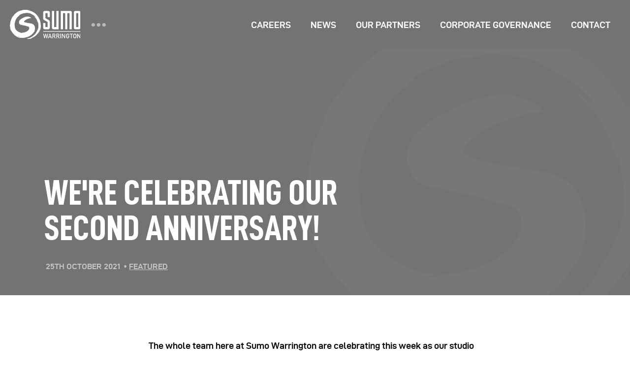

--- FILE ---
content_type: text/html; charset=utf-8
request_url: https://warrington.sumo-digital.com/news/Warrington-celebrating-our-second-anniversary-0
body_size: 26110
content:



<!DOCTYPE html>
<html class="no-js" lang="en-US">
    <head>
        <meta charset="utf-8" />
        <meta name="viewport" content="width=device-width, initial-scale=1.0">

        
        <title>Sumo Warrington celebrates its second anniversary | Sumo Warrington</title>
        <meta content="Sumo Warrington celebrates its second anniversary | Sumo Warrington" name="title" />
<meta content="Sumo Digital’s Warrington-based studio of technical experts celebrates its second anniversary." name="description" />
<meta content="website" name="og:type" />
<meta content="https://warrington.sumo-digital.com/news/Warrington-celebrating-our-second-anniversary-0" name="og:url" />
<meta content="Sumo Warrington celebrates its second anniversary | Sumo Warrington" name="og:title" />
<meta content="Sumo Digital’s Warrington-based studio of technical experts celebrates its second anniversary." name="og:description" />
<meta content="https://warrington.sumo-digital.com/media/Scott-Kirkland-1200x675.png" name="og:image" />
<meta content="https://warrington.sumo-digital.com/media/Scott-Kirkland-1200x675.png" name="image" property="og:image" />
<meta content="summary_large_image" name="twitter:card" />
<meta content="https://warrington.sumo-digital.com/news/Warrington-celebrating-our-second-anniversary-0" name="twitter:url" />
<meta content="Sumo Warrington celebrates its second anniversary | Sumo Warrington" name="twitter:title" />
<meta content="Sumo Digital’s Warrington-based studio of technical experts celebrates its second anniversary." name="twitter:description" />
<meta content="https://warrington.sumo-digital.com/media/Scott-Kirkland-1200x675.png" name="twitter:image" />

        <script>
            // Picture element HTML5 shiv
            document.createElement( "picture" );
        </script>

        
            <link rel="preload" href="/SumoDigital.Website.Theme/fonts/d-din-webfont.woff" as="font" type="font/woff" crossorigin="anonymous">
            <link rel="preload" href="/SumoDigital.Website.Theme/fonts/d-din-webfont.woff2" as="font" type="font/woff2" crossorigin="anonymous">
            <link rel="preload" href="/SumoDigital.Website.Theme/fonts/d-dincondensed-bold-webfont.woff" as="font" type="font/woff" crossorigin="anonymous">
            <link rel="preload" href="/SumoDigital.Website.Theme/fonts/d-dincondensed-bold-webfont.woff2" as="font" type="font/woff2" crossorigin="anonymous">
            <link rel="preload" href="/SumoDigital.Website.Theme/fonts/d-dincondensed-webfont.woff" as="font" type="font/woff" crossorigin="anonymous">
            <link rel="preload" href="/SumoDigital.Website.Theme/fonts/d-dincondensed-webfont.woff2" as="font" type="font/woff2" crossorigin="anonymous">
            <link rel="preload" href="/SumoDigital.Website.Theme/fonts/d-dinexp-bold-webfont.woff" as="font" type="font/woff" crossorigin="anonymous">
            <link rel="preload" href="/SumoDigital.Website.Theme/fonts/d-dinexp-bold-webfont.woff2" as="font" type="font/woff2" crossorigin="anonymous">
            <link rel="preload" href="/SumoDigital.Website.Theme/fonts/d-dinexp-italic-webfont.woff" as="font" type="font/woff" crossorigin="anonymous">
            <link rel="preload" href="/SumoDigital.Website.Theme/fonts/d-dinexp-italic-webfont.woff2" as="font" type="font/woff2" crossorigin="anonymous">
            <link rel="preload" href="/SumoDigital.Website.Theme/fonts/d-dinexp-webfont.woff" as="font" type="font/woff" crossorigin="anonymous">
            <link rel="preload" href="/SumoDigital.Website.Theme/fonts/d-dinexp-webfont.woff2" as="font" type="font/woff2" crossorigin="anonymous">

            
        

		
		
		
		<script async="true" src="/SumoDigital.Website.Theme/js/scripts.js?v=Q21W9_Eau15x_nwVXQfIKWz1icih5Owd7hQeYyka8hQ"></script>

        <link href="/apple-touch-icon.png" rel="apple-touch-icon" sizes="180x180" />
<link href="/favicon-16x16.png" rel="icon" sizes="16x16" type="image/png" />
<link href="/site.webmanifest" rel="manifest" />
        <link href="/SumoDigital.Website.Theme/css/fonts-default.css?v=F-rwX7JtqgAlnujqc-ntSfvnBjUjvb4jZ9LVTvLOIcI" rel="stylesheet" type="text/css" />
<link href="/SumoDigital.Website.Theme/css/styles.css?v=YCj4vI3MhbqlK4qQLFrfZbT7ugtjpc0z-nBdKdqqlsA" rel="stylesheet" type="text/css" />
<link href="/SumoDigital.Website.Theme/css/updates.css?v=47DEQpj8HBSa-_TImW-5JCeuQeRkm5NMpJWZG3hSuFU" rel="stylesheet" type="text/css" />
<style>:root { 
 --colorPrimaryActive: #737373;
--colorSecondary: #414042;
--notificationBackgroundColor: #fff;
--notificationColor: #737373;
--colorPrimary: #737373;
--navColorInvertedActive: #232323;
--headerGroupNavigationBackgroundColor: #606060;
--richNavigationColor: #606060;
--richNavigationColorInverted: #606060;
--headerGroupNavigationLeftTablet: 18.5rem;
--headerInvertedMobileBackgroundColor: #5c5c5c;
--navBorderColor: #00000024;
--richNavigationItemWidth: max-content;
 
 }</style>
        <script>window.loadCivic=function(){var config = {
  "apiKey": "fc02d2e8eeb1ab7ea39e1fcb40e8b2cd4808ba86",
  "product": "PRO_MULTISITE",
  "necessaryCookies": [],
  "initialState": "closed",
  "notifyOnce": false,
  "rejectButton": false,
  "acceptBehaviour": "all",
  "closeOnGlobalChange": true,
  "layout": "slideout",
  "position": "right",
  "theme": "dark",
  "toggleType": "slider",
  "closeStyle": "icon",
  "settingsStyle": "button",
  "subDomains": true,
  "text": {
    "title": "Your Cookie Settings"
  },
  "optionalCookies": [
    {
      "name": "analytics",
      "label": "Google Analytics",
      "description": "Analytical cookies help us to improve our website by collecting and reporting information on its usage.",
      "cookies": [
        "_ga",
        "_gid",
        "_gat",
        "_utma",
        "_utmt",
        "_utmb",
        "_utmc",
        "_utmz",
        "_utmv"
      ],
      "onAccept": function () { (function(w,d,s,l,i){w[l]=w[l]||[];w[l].push({'gtm.start':
new Date().getTime(),event:'gtm.js'});var f=d.getElementsByTagName(s)[0],
j=d.createElement(s),dl=l!='dataLayer'?'&l='+l:'';j.async=true;j.src=
'https://www.googletagmanager.com/gtm.js?id='+i+dl;f.parentNode.insertBefore(j,f);
})(window,document,'script','dataLayer','GTM-PW8VXW6');
 },
      "onRevoke": function () { 
 }
    }
  ]
};CookieControl.load(config);}</script><script src="https://cc.cdn.civiccomputing.com/9/cookieControl-9.x.min.js" onload="window.loadCivic()" async></script>
<style>
.field-name-lever-posting-openinnewtab { display: none; }
</style>
<script src="https://code.jquery.com/jquery-3.6.1.min.js" integrity="sha256-o88AwQnZB+VDvE9tvIXrMQaPlFFSUTR+nldQm1LuPXQ=" crossorigin="anonymous"></script>
<script type="text/javascript">
   $(document).ready(function() {
       $('.js-reveal-form').click(function(e) {
        e.preventDefault(); 
        //alert($(this).attr("data-brand").indexOf("Brighton"));
        if($.trim($(".field-name-lever-posting-openinnewtab").html()) == "True")
            {   
                $(".js-apply-form").css("display","none"); 
                window.open($(this).attr("href"), '_blank');   
            }
        });
        $('.CustomQuestion .constrain--thin').html($('#custQuest').children().clone());
   })
</script>

        
    </head>

    <body class="">
        




















    





    
    





    
    




<header class="header header--inverted" style="--headerBackgroundColor:#737373; --headerMobileBackgroundColor:#737373; ">
    <div class="header__content constrain constrain--wide">

        <div class="header__logo-area">
            
	        <a class="header__logo header__logo--default" href="/">
	            <picture>
	                <source srcset="/media/Logos/logo-sumo-warrington-white.svg" media="(min-width: 768px)">
	                <img src="/media/Logos/logo-sumo-warrington-white.svg" alt="Logo for Sumo Warrington" />
	            </picture>
	        </a>
	        
	
	        
                
	        

            
                <button class="header__group-navigation-toggle js-group-nav-toggle" aria-label="Toggle group navigation">&bull;&bull;&bull;</button>

                <nav class="header__group-navigation">
                    
                        











<a href="https://www.sumo-digital.com/"  target="_blank"  class="rich-navigation-item" >
    <span class="rich-navigation-item__content">

        
            <span class="rich-navigation-item__image-container">
                <img class="rich-navigation-item__image" src="/media/Logos/logo-sumo-digital-white.svg?width=120&amp;height=50&amp;rmode=max&amp;token=QO3ik%2FRQDyAWZ5puvxQc%2BmO8RYx2wBGRW6LgVcGQ0r8%3D" alt=" image" />
            </span>
        

        
    </span>
</a>

                    
                </nav>
            

        </div>

        

            <button class="header__nav-button js-nav-button">Menu</button>
            <button class="header__nav-button header__nav-button--close js-nav-button">Close</button>

            <div class="header__nav" aria-label="Main navigation">

                
                    <nav class="nav nav--primary" role="navigation">
                        <ul class="nav__items js-nav">
    
        





<li class="nav__item"  >
    
    
    


    <a href="/careers" class="">Careers</a>


    
</li>

    
        





<li class="nav__item"  >
    
    
    



<a href="/news" class="">
    News
</a>


    
</li>

    
        





<li class="nav__item"  >
    
    
    



<a href="/our-partners" class="">
    Our Partners
</a>


    
</li>

    
        





<li class="nav__item"  >
    
    
    




    <a href="https://www.sumogroupltd.com/esg/" target="_blank" rel="noopener noreferrer">Corporate Governance</a>



    
</li>

    
        





<li class="nav__item"  >
    
    
    



<a href="/contact" class="">
    Contact
</a>


    
</li>

    
</ul>
                    </nav>
                

                

            </div>
        
    </div>
</header>


        <main>
            
            












    















<article>
    <div class="flow">
        <div class="flow__content">
            <div class="width--100">
                <section class="hero hero--default hero--horizontal-left hero--vertical-bottom hero--spaced-after-large hero--inverted">
                    <div class="hero__body constrain">
                        <div class="flow">
                            <div class="flow__content">
                                <div class="width--66">
                                    
                                        <h1>We&#x27;re celebrating our second anniversary!</h1>
                                    
                                </div>
                                <div class="width--100">
                                    <span class="hero__meta">
                                        

                                        <span>
    
	25th
	
 October 2021</span>

                                        

                                        
                                            <span>&bull; 
                                            
                                                <a href="/tags/featured">Featured</a>
                                            
                                            </span>
                                         
                                    </span>
                                </div>
                            </div>
                        </div>
                    </div>

                    
                        <div class="hero__media">
                            

        <picture class="news-post-responsive-media news-post-responsive-media--featured-image">
                <source srcset="/media/MicrosoftTeams-image%20(114).png" media="(min-width: 1281px)" />
                <source srcset="/media/MicrosoftTeams-image%20(114).png?width=1280" media="(min-width: 1025px)" />
                <source srcset="/media/MicrosoftTeams-image%20(114).png?width=1024" media="(min-width: 769px)" />
                <source srcset="/media/MicrosoftTeams-image%20(114).png?width=768" media="(min-width: 601px)" />
                <source srcset="/media/MicrosoftTeams-image%20(114).png?width=600" media="(min-width: 426px)" />
                <source srcset="/media/MicrosoftTeams-image%20(114).png?width=425" media="(min-width: 376px)" />

            <img src="/media/MicrosoftTeams-image%20(114).png?width=375" loading=eager alt="" />
        </picture>

                        </div>
                    
                </section>
            </div>
        </div>
    </div>

    


<div class="flow">
    <div class="flow__content">
            <div class="width--100">
                


    <p><b>The whole team&nbsp;here&nbsp;at Sumo Warrington are celebrating this week as&nbsp;our&nbsp;studio turns two!&nbsp;</b></p>

    <p>A lot&nbsp;has happened&nbsp;since&nbsp;we started&nbsp;in 2019.&nbsp;The world&nbsp;has&nbsp;changed due to the pandemic and the&nbsp;games industry has been through an incredible period of growth.&nbsp;Over that time,&nbsp;Sumo Warrington has&nbsp;nurtured&nbsp;a robust team of&nbsp;elite&nbsp;technical specialists,&nbsp;working&nbsp;on some incredibly exciting&nbsp;products with top partners – including Sports Interactive&nbsp;and Sony.&nbsp;</p>

    
<figure class="figure">
    <img src="https://25e873e3babdee57.azureedge.net/media/SumoWarrington/Scott-Kirkland-1200x675.png" alt="" />

</figure>

    <p><b>Scott Kirkland</b>, <b>Studio Director</b>,&nbsp;said: <i>“We're&nbsp;celebrating&nbsp;our&nbsp;second&nbsp;birthday at Sumo Warrington!&nbsp;Since the studio's reveal back in 2019, we've been building a world-class team of engineers who've already worked their technical magic on awesome games including double BAFTA award-winning&nbsp;Sackboy: A Big Adventure and the hugely popular Football Manager '21.&nbsp;&nbsp;</i></p>

    <p><i>“We've also been delivering dependable technical excellence to some exciting new titles that are still swathed in&nbsp;secrecy.&nbsp;We can't wait to share more on these&nbsp;as our story unfolds!”&nbsp;</i></p>

    <p>A <a href="https://www.sumo-digital.com/">Sumo Digital</a> studio, our Sumo Warrington team are experts in console and PC engineering, specializing in high-performance,&nbsp;cutting-edge&nbsp;technology.&nbsp;&nbsp;</p>

    <p>Here’s&nbsp;to&nbsp;many more – we&nbsp;can’t&nbsp;wait to see what the next two years will bring!&nbsp;</p>

    <hr />


    <p><b>Interested in becoming part of&nbsp;our&nbsp;fast-paced, experienced team working across multiple platforms to deliver outstanding gaming experiences?&nbsp;&nbsp;</b></p>

    <p><b>Sumo Warrington&nbsp;is&nbsp;currently looking for&nbsp;<a href="https://jobs.lever.co/sumo-digital?location=Sumo%20Warrington" target="_blank">Game Systems and Tech Programmers</a>&nbsp;of various levels, and&nbsp;all&nbsp;our&nbsp;current opportunities can be found on our&nbsp;<a href="https://warrington.sumo-digital.com/careers" target="_blank">Careers Page</a>.&nbsp;</b></p>


            </div>
    </div>
</div>


    






<section class="section section--padding-top-default section--padding-bottom-default section--default-flow-gutter">
    <div class="section__content">
        <div class="content-feed constrain constrain--wide">
            <header class="content-feed__header">
                <h2 class="content-feed__title text--uppercase">
                    
                        Related news
                    
                </h2>

                
            </header>

            <div class="content-feed__list content-feed__list--four-cols">
                
                    <div class="content-feed__item">
                        








<a href="/news/sumo-warrington-programmer-recognised-at-microsoft-mvp-awards" class="card card--news card--equal-height card--has-media">
    
        <picture class="card__media">
            <img class="card__media-image" src="/media/News/MicrosoftTeams-image (93).jpg?width=350&amp;height=200&amp;rmode=max&amp;token=82CmGDKXiOMLF%2FKoPZ2gxmCp%2B81Zmc3ag0q2SaJ8gqE%3D" alt="" loading="lazy" />
        </picture>
    

    <div class="card__body">
        <header class="card__header">
            <h3 class="card__title">Sumo Warrington programmer recognised at Microsoft MVP Awards</h3>
            <span class="card__meta">
                    
    
	26th
	
 August 2021
                    
            </span>
        </header>
    </div>
</a>

                    </div>
                
            </div>
        </div>
    </div>
</section>

</article>


            
        </main>

        












    
    



    
    
    




<footer class="footer" style="--footerBackgroundColor:transparent; --footerBackgroundPattern: url(/media/Backgrounds/Noise/noise-pattern-white.jpg); ">
    <div class="footer__content constrain">
        


<div class="flow">
    <div class="flow__content">
            <div class="width--20">
                






    <h3 class="text--size-default">Navigation</h3>


<nav class="nav nav--footer-menu" role="navigation">
    <ul class="nav__items js-nav">
    
        





<li class="nav__item"  >
    
    
    



<a href="/careers" class="">
    Careers
</a>


    
</li>

    
        





<li class="nav__item"  >
    
    
    



<a href="/contact" class="">
    Contact
</a>


    
</li>

    
        





<li class="nav__item"  >
    
    
    



<a href="/news" class="">
    News
</a>


    
</li>

    
</ul>
</nav>
            </div>
            <div class="width--20">
                














    
    




<div class="group" style="--groupBackgroundColor:transparent; ">
    
    


    

<h3 id="enquiries">
    Enquiries
</h3>

    <p>Business enquiries: <a href="mailto:info@sumo-digital.com">info@sumo-digital.com</a></p>

    <p>Press enquiries: <a href="mailto:press@sumo-digital.com">press@sumo-digital.com</a></p>

    <p>For technical support, please contact the publisher of the game that you need help with.<br></p>

    <p>Tel: <a href="tel:+4401142426766">+44 (0) 114 2426766</a></p>

    <p>Fax: <a href="fax:+44011424234037">+44 (0) 114 24234037</a></p>



</div>

            </div>
            <div class="align--right width--60">
                














    
    




<div class="group" style="--groupBackgroundColor:transparent; ">
    
    







    
    




<a href="https://tiga.org/star"  class="image image--link">
    <img src="/media/Logos/External/logo-tiga-star.png?width=2560&amp;rmode=min&amp;token=rzMXEGYX3QuL9dhpSTuaUtRh4yBMwpV8Bsu3Q5oGDp0%3D" alt="TIGA STAR employer award logo" loading="lazy" />
</a>


    







    
    




<a href="http://gamerepublic.net/"  class="image image--link">
    <img src="/media/Logos/External/logo-game-republic.png?width=2560&amp;rmode=min&amp;token=rzMXEGYX3QuL9dhpSTuaUtRh4yBMwpV8Bsu3Q5oGDp0%3D" alt="Logo for Game Republic" loading="lazy" />
</a>


    







    
    




<a href="http://www.tiga.org/"  class="image image--link">
    <img src="/media/Logos/External/logo-tiga.png?width=2560&amp;rmode=min&amp;token=rzMXEGYX3QuL9dhpSTuaUtRh4yBMwpV8Bsu3Q5oGDp0%3D" alt="Logo for TIGA" loading="lazy" />
</a>


    







    
    




<a href="https://safeinourworld.org/"  class="image image--link">
    <img src="/media/Logos/External/logo-safe-in-our-world-partner.png?width=2560&amp;rmode=min&amp;token=rzMXEGYX3QuL9dhpSTuaUtRh4yBMwpV8Bsu3Q5oGDp0%3D" alt="Logo for mental health charity Safe In Our World" loading="lazy" />
</a>


    







    
    




<a href="https://www.b.co.uk/companies/the-sumo-group"  class="image image--link">
    <img src="/media/Logos/External/world-class-to-work-for-2021.png?width=2560&amp;rmode=min&amp;token=rzMXEGYX3QuL9dhpSTuaUtRh4yBMwpV8Bsu3Q5oGDp0%3D" alt="Best Companies Badge 2019" loading="lazy" />
</a>


    










<span   class="image">
    <img src="/media/News/2022 Accreditation - Best Companies.png?width=2560&amp;rmode=min&amp;token=rzMXEGYX3QuL9dhpSTuaUtRh4yBMwpV8Bsu3Q5oGDp0%3D" alt="Best Companies Three Stars. World Class to work for - 2022." loading="lazy" />
</span>


    










<span   class="image">
    <img src="/media/News/Best_Companies_2023 Warrington (1).png?width=2560&amp;rmode=min&amp;token=rzMXEGYX3QuL9dhpSTuaUtRh4yBMwpV8Bsu3Q5oGDp0%3D" alt="Best Companies Three Stars. World Class to work for - 2023." loading="lazy" />
</span>


</div>

            </div>
            <div class="width--100">
                


    <hr />


    <br />


            </div>
            <div class="width--75">
                


    <p>© 2026 Sumo Digital Ltd. All Rights Reserved. Part of the <a href="https://www.sumogroupltd.com/">Sumo Group Ltd</a></p>

    <p>All trademarks referenced herein are the properties of their respective owners.</p>

    <p>Company Number: 04703224  Registered office: 32 Jessops Riverside, Sheffield, S9 2RX.</p>

    <p><a href="https://www.sumo-digital.com/privacy-policy/">Privacy Policy</a> : <a href="https://www.sumo-digital.com/terms-of-use/">Terms of Use</a> : <a href="https://www.sumo-digital.com/submission-terms/">Submission Terms</a>&nbsp;:&nbsp;<a href="https://7257a768d7aabbec.azureedge.net/media/SumoDigital/Files/Risk%20Assessment%20-%20Covid-19%20WEB%20VERSION%201.4.pdf">Covid-19 Risk Assessment</a></p>

    <p>Gender Pay Gap Reporting:&nbsp;<a href="https://www.sumo-digital.com/media/Files/Sumo-Digital-Gender-Pay-Gap-Report-2018.pdf">2018</a>&nbsp;|&nbsp;<a href="https://www.sumo-digital.com/media/Files/Gender-Pay-Gap-Report-2019-V4-FINAL.pdf">2019</a>&nbsp;|&nbsp;<a href="https://www.sumo-digital.com/media/Files/Gender%20Pay%20Gap%20Report%202020.pdf">2020</a>&nbsp;|&nbsp;<a href="https://www.sumo-digital.com/media/Files/2022-03-31%20-%20SDL%20-%20Gender%20Pay%20Gap%20Report%20-%20FINAL.pdf">2021</a>&nbsp;|&nbsp;<a href="https://www.sumo-digital.com/media/Files/Sumo%20Digital%20-%20Gender%20Pay%20Gap%20Report%202022.pdf">2022</a> |&nbsp;<a href="https://www.sumo-digital.com/wp-content/uploads/2024/04/Sumo-Group-Gender-Pay-Gap-Report-2023_25.03.24.pdf">2023</a></p>


            </div>
            <div class="width--25">
                


    <img src="https://api.thegreenwebfoundation.org/greencheckimage/warrington.sumo-digital.com?nocache=true" alt="This website is hosted Green - checked by thegreenwebfoundation.org">


            </div>
            <div class="width--100">
                <p><a href="javascript:void(0);" onclick="window.dispatchEvent(new Event('cookieControl:open')); return false;">Cookie Settings</a></p>

<br />Hosted by EXPRE
            </div>
    </div>
</div>

    </div>
</footer>


<style>
    #ccc { display: none!important; }
</style>

<div class="modal cookie-control js-cookie-control" role="dialog" aria-modal="true">
    <div class="modal__content constrain--cookie-control">
        <h2 class="cookie-control__title text--size-h3">Your Cookie Settings</h2>

        <div class="cookie-control__intro">
            <p class="text--size-x-small">Some of these cookies are essential, while others help us to improve your experience by providing insights into how the site is being used.</p>

            <ul class="list list--horizontal list--horizontal-spaced">
                <li><button type="button" class="btn btn--secondary btn--outline js-more-info-btn">More Information</button></li>
                <li><button type="button" class="btn btn--primary js-accept-btn">I Accept</button></li>
            </ul>
        </div>

        <div class="cookie-control__more-info">
            <ul class="cookie-control__cookies">
                <li>
                    <div class="checkboxes">
                        <div class="checkboxes__item">
                            <input class="checkboxes__input" type="checkbox" value="true" checked disabled>
                            <label class="label checkboxes__label">
                                <h3 class="text--size-default">Necessary Cookies</h3>
                            </label>
                        </div>
                    </div>

                    <p class="text--size-x-small">Necessary cookies enable core functionality such as page navigation and access to secure areas. The website cannot function properly without these cookies, and can only be disabled by changing your browser preferences.</p>
                </li>

                
                    <li>
                        <div class="checkboxes">
                            <div class="checkboxes__item">
                                <input class="checkboxes__input js-cookie-state-checkbox" id="cookie-analytics" type="checkbox" value="true" data-index="0" data-name="analytics">
                                <label class="label checkboxes__label" for="cookie-analytics">
                                    <h3 class="text--size-default">Google Analytics</h3>
                                </label>
                            </div>

                            <p class="text--size-x-small">Analytical cookies help us to improve our website by collecting and reporting information on its usage.</p>
                        </div>
                    </li>
                
            </ul>

            <p><button type="button" class="btn btn--primary js-done-btn">Done</button></p>
        </div>

        
    </div>
    <div class="modal__backdrop"></div>
</div>


        
    </body>
</html>


--- FILE ---
content_type: text/css
request_url: https://warrington.sumo-digital.com/SumoDigital.Website.Theme/css/fonts-default.css?v=F-rwX7JtqgAlnujqc-ntSfvnBjUjvb4jZ9LVTvLOIcI
body_size: 1853
content:
/*!*****************************************************************************************************************************************************************************************************************************!*\
  !*** css ./node_modules/css-loader/dist/cjs.js??ruleSet[1].rules[0].use[1]!./node_modules/postcss-loader/dist/cjs.js??ruleSet[1].rules[0].use[2]!./node_modules/sass-loader/dist/cjs.js!./Assets/Styles/fonts-default.scss ***!
  \*****************************************************************************************************************************************************************************************************************************/
@font-face {
  font-display: swap;
  font-family: "D-DIN";
  src: url("../fonts/d-din-webfont.woff2") format("woff2"), url("../fonts/d-din-webfont.woff") format("woff");
  font-weight: normal;
  font-style: normal;
}
@font-face {
  font-display: swap;
  font-family: "D-DIN Condensed";
  src: url("../fonts/d-dincondensed-webfont.woff2") format("woff2"), url("../fonts/d-dincondensed-webfont.woff") format("woff");
  font-weight: normal;
  font-style: normal;
}
@font-face {
  font-display: swap;
  font-family: "D-DIN Condensed";
  src: url("../fonts/d-dincondensed-bold-webfont.woff2") format("woff2"), url("../fonts/d-dincondensed-bold-webfont.woff") format("woff");
  font-weight: 700;
  font-style: normal;
}
@font-face {
  font-display: swap;
  font-family: "D-DIN Expanded";
  src: url("../fonts/d-dinexp-webfont.woff2") format("woff2"), url("../fonts/d-dinexp-webfont.woff") format("woff");
  font-weight: normal;
  font-style: normal;
}
@font-face {
  font-display: swap;
  font-family: "D-DIN Expanded";
  src: url("../fonts/d-dinexp-bold-webfont.woff2") format("woff2"), url("../fonts/d-dinexp-bold-webfont.woff") format("woff");
  font-weight: 700;
  font-style: normal;
}
@font-face {
  font-display: swap;
  font-family: "D-DIN Expanded";
  src: url("../fonts/d-dinexp-italic-webfont.woff2") format("woff2"), url("../fonts/d-dinexp-italic-webfont.woff") format("woff");
  font-weight: normal;
  font-style: italic;
}


--- FILE ---
content_type: text/css
request_url: https://warrington.sumo-digital.com/SumoDigital.Website.Theme/css/styles.css?v=YCj4vI3MhbqlK4qQLFrfZbT7ugtjpc0z-nBdKdqqlsA
body_size: 180261
content:
/*!*********************************************************************************************************************************************************************************************************************!*\
  !*** css ./node_modules/css-loader/dist/cjs.js??ruleSet[1].rules[0].use[1]!./node_modules/postcss-loader/dist/cjs.js??ruleSet[1].rules[0].use[2]!./node_modules/sass-loader/dist/cjs.js!./Assets/Styles/index.scss ***!
  \*********************************************************************************************************************************************************************************************************************/
/* ==========================================================================
   #SumoDigital.Website.Theme THEME
   ========================================================================== */
/* ==========================================================================
   #VARIABLES
   ========================================================================== */
/**
 * Place any values in variables file to avoid magic values.
 * https://stackoverflow.com/questions/47882/what-is-a-magic-number-and-why-is-it-bad
 */
/* ==========================================================================
   #COLOURS
   ========================================================================== */
:root {
  --colorAlertBackground: #dadada;
  --colorAlertErrorBackground: #e49393;
  --colorAlertErrorText: #310606;
  --colorAlertSuccessBackground: #93e493;
  --colorAlertSuccessText: #093109;
  --colorBlack: #0b0b0b;
  --colorButtonLabel: var(--colorWhite);
  --colorButtonLabelInverted: var(--colorSecondary);
  --colorCarouselIndicator: #747474;
  --colorCarouselIndicatorActive: #ffffff;
  --colorCarouselIndicatorFocus: #c4c4c4;
  --colorError: #e20000;
  --colorGrey: #747474;
  --colorGreyDark: #292929;
  --colorGreyLight: #e1e1e1;
  --colorHr: #c4c4c4;
  --colorPrimary: #be1e2d;
  --colorPrimaryActive: darken(#be1e2d, 10%);
  --colorSecondary: #070f26;
  --colorSiteBackground: #ffffff;
  --colorTextDefault: #0b0b0b;
  --colorTextLight: #747474;
  --colorTextLighter: #c4c4c4;
  --colorTextInverted: #ffffff;
  --colorWhite: #ffffff;
}

/* ==========================================================================
   #CONTENT
   ========================================================================== */
/**
 * Content spacing
 */
/**
 * Content Width
 */
/* ==========================================================================
   #FORM
   ========================================================================== */
:root {
  --formBorderRadius: 0.8rem;
}

/* ==========================================================================
   #SPACING
   ========================================================================== */
/**
 * Control dimensions & spacing, favouring `rem` unit.
 */
/**
 * 1. This is a default which is only used if the scrollbarWidth JavaScript fails to run. 
 */
:root {
  --scrollbarWidth: 1.5rem;
  /* 1 */
}

/* ==========================================================================
   #TABLE
   ========================================================================== */
/* ==========================================================================
   #TYPOGRAPHY
   ========================================================================== */
:root {
  --fontFamilyDefault: "D-DIN Expanded", sans-serif;
  --fontFamilyHeading: "D-DIN Condensed", sans-serif;
  --fontSizeBase: 1.8rem;
  --fontSizeH1: calc(var(--fontSizeBase) * 4);
  --fontSizeH1Mobile: calc(var(--fontSizeBase) * 2.25);
  --fontSizeH2: calc(var(--fontSizeBase) * 3);
  --fontSizeH2Mobile: calc(var(--fontSizeBase) * 2);
  --fontSizeH3: calc(var(--fontSizeBase) * 1.62);
  --fontSizeH3Mobile: calc(var(--fontSizeBase) * 1.5);
  --fontSizeH4: calc(var(--fontSizeBase) * 1.5);
  --fontSizeH4Mobile: calc(var(--fontSizeBase) * 1.125);
  --fontSizeLarge: calc(var(--fontSizeBase) * 1.125);
  --fontSizeSmall: calc(var(--fontSizeBase) * 0.888);
  --fontSizeExtraSmall: 1.4rem;
  --fontSizeBlockquote: calc(var(--fontSizeBase) * 1.3);
  --fontSizeBlockquoteMobile: calc(var(--fontSizeBase) * 1);
  --fontWeightBold: 700;
  --fontWeightDefault: 400;
  --letterSpacingDefault: initial;
  --letterSpacingHeading: var(--letterSpacingDefault);
  --letterSpacingParagraph: var(--letterSpacingDefault);
  --letterSpacingBlockquote: var(--letterSpacingDefault);
  --letterSpacingButton: var(--letterSpacingDefault);
  --letterSpacingNavigation: var(--letterSpacingDefault);
  --lineHeightDefault: 2.2rem;
  --lineHeightHeading: 1;
  --lineHeightParagraph: 1.4;
  --lineHeightBlockquote: 1.5;
}

/* ==========================================================================
   #WIDTHS
   ========================================================================== */
/* ==========================================================================
   #Z-INDEX
   ========================================================================== */
/* ==========================================================================
   #BREAKPOINTS
   ========================================================================== */
/**
 * Media query breakpoints used by sass-mq.
 */
/* ==========================================================================
   #TOOLS
   ========================================================================== */
/**
 * Collection of functions/mixins used throughout the Sass project to promote
 * good coding practices.
 */
/* ==========================================================================
   #FOCUS
   ========================================================================== */
/**
 * Mixin for adding :focus styling to elements.
 */
/*  ==========================================================================
    #GRID
    ========================================================================== */
/**
 * Mixins & functions for working with grid.
 */
/* ==========================================================================
   #MEDIAQUERIES
   ========================================================================== */
/**
 * Mixins for targeting Edge and Internet Explorer.
 * For more info and how to target other browsers:
 * https://www.ryadel.com/en/css3-media-query-target-only-ie-ie6-ie11-firefox-chrome-safari-edge/
 */
/* ==========================================================================
   #LISTS
   ========================================================================== */
/**
 * Mixins & functions for working with lists.
 */
/* ==========================================================================
   #TEXT
   ========================================================================== */
/**
 * Mixins & functions for working with text styles.
 */
/**
* CSS reset provided by normalize.css 
* https://necolas.github.io/normalize.css/
*/
/*! normalize.css v8.0.1 | MIT License | github.com/necolas/normalize.css */
/* Document
   ========================================================================== */
/**
 * 1. Correct the line height in all browsers.
 * 2. Prevent adjustments of font size after orientation changes in iOS.
 */
html {
  line-height: 1.15;
  /* 1 */
  -webkit-text-size-adjust: 100%;
  /* 2 */
}

/* Sections
   ========================================================================== */
/**
 * Remove the margin in all browsers.
 */
body {
  margin: 0;
}

/**
 * Render the `main` element consistently in IE.
 */
main {
  display: block;
}

/**
 * Correct the font size and margin on `h1` elements within `section` and
 * `article` contexts in Chrome, Firefox, and Safari.
 */
h1 {
  font-size: 2em;
  margin: 0.67em 0;
}

/* Grouping content
   ========================================================================== */
/**
 * 1. Add the correct box sizing in Firefox.
 * 2. Show the overflow in Edge and IE.
 */
hr {
  box-sizing: content-box;
  /* 1 */
  height: 0;
  /* 1 */
  overflow: visible;
  /* 2 */
}

/**
 * 1. Correct the inheritance and scaling of font size in all browsers.
 * 2. Correct the odd `em` font sizing in all browsers.
 */
pre {
  font-family: monospace, monospace;
  /* 1 */
  font-size: 1em;
  /* 2 */
}

/* Text-level semantics
   ========================================================================== */
/**
 * Remove the gray background on active links in IE 10.
 */
a {
  background-color: transparent;
}

/**
 * 1. Remove the bottom border in Chrome 57-
 * 2. Add the correct text decoration in Chrome, Edge, IE, Opera, and Safari.
 */
abbr[title] {
  border-bottom: none;
  /* 1 */
  text-decoration: underline;
  /* 2 */
  -webkit-text-decoration: underline dotted;
          text-decoration: underline dotted;
  /* 2 */
}

/**
 * Add the correct font weight in Chrome, Edge, and Safari.
 */
b,
strong {
  font-weight: bolder;
}

/**
 * 1. Correct the inheritance and scaling of font size in all browsers.
 * 2. Correct the odd `em` font sizing in all browsers.
 */
code,
kbd,
samp {
  font-family: monospace, monospace;
  /* 1 */
  font-size: 1em;
  /* 2 */
}

/**
 * Add the correct font size in all browsers.
 */
small {
  font-size: 80%;
}

/**
 * Prevent `sub` and `sup` elements from affecting the line height in
 * all browsers.
 */
sub,
sup {
  font-size: 75%;
  line-height: 0;
  position: relative;
  vertical-align: baseline;
}

sub {
  bottom: -0.25em;
}

sup {
  top: -0.5em;
}

/* Embedded content
   ========================================================================== */
/**
 * Remove the border on images inside links in IE 10.
 */
img {
  border-style: none;
}

/* Forms
   ========================================================================== */
/**
 * 1. Change the font styles in all browsers.
 * 2. Remove the margin in Firefox and Safari.
 */
button,
input,
optgroup,
select,
textarea {
  font-family: inherit;
  /* 1 */
  font-size: 100%;
  /* 1 */
  line-height: 1.15;
  /* 1 */
  margin: 0;
  /* 2 */
}

/**
 * Show the overflow in IE.
 * 1. Show the overflow in Edge.
 */
button,
input {
  /* 1 */
  overflow: visible;
}

/**
 * Remove the inheritance of text transform in Edge, Firefox, and IE.
 * 1. Remove the inheritance of text transform in Firefox.
 */
button,
select {
  /* 1 */
  text-transform: none;
}

/**
 * Correct the inability to style clickable types in iOS and Safari.
 */
button,
[type=button],
[type=reset],
[type=submit] {
  -webkit-appearance: button;
}

/**
 * Remove the inner border and padding in Firefox.
 */
button::-moz-focus-inner,
[type=button]::-moz-focus-inner,
[type=reset]::-moz-focus-inner,
[type=submit]::-moz-focus-inner {
  border-style: none;
  padding: 0;
}

/**
 * Restore the focus styles unset by the previous rule.
 */
button:-moz-focusring,
[type=button]:-moz-focusring,
[type=reset]:-moz-focusring,
[type=submit]:-moz-focusring {
  outline: 1px dotted ButtonText;
}

/**
 * Correct the padding in Firefox.
 */
fieldset {
  padding: 0.35em 0.75em 0.625em;
}

/**
 * 1. Correct the text wrapping in Edge and IE.
 * 2. Correct the color inheritance from `fieldset` elements in IE.
 * 3. Remove the padding so developers are not caught out when they zero out
 *    `fieldset` elements in all browsers.
 */
legend {
  box-sizing: border-box;
  /* 1 */
  color: inherit;
  /* 2 */
  display: table;
  /* 1 */
  max-width: 100%;
  /* 1 */
  padding: 0;
  /* 3 */
  white-space: normal;
  /* 1 */
}

/**
 * Add the correct vertical alignment in Chrome, Firefox, and Opera.
 */
progress {
  vertical-align: baseline;
}

/**
 * Remove the default vertical scrollbar in IE 10+.
 */
textarea {
  overflow: auto;
}

/**
 * 1. Add the correct box sizing in IE 10.
 * 2. Remove the padding in IE 10.
 */
[type=checkbox],
[type=radio] {
  box-sizing: border-box;
  /* 1 */
  padding: 0;
  /* 2 */
}

/**
 * Correct the cursor style of increment and decrement buttons in Chrome.
 */
[type=number]::-webkit-inner-spin-button,
[type=number]::-webkit-outer-spin-button {
  height: auto;
}

/**
 * 1. Correct the odd appearance in Chrome and Safari.
 * 2. Correct the outline style in Safari.
 */
[type=search] {
  -webkit-appearance: textfield;
  /* 1 */
  outline-offset: -2px;
  /* 2 */
}

/**
 * Remove the inner padding in Chrome and Safari on macOS.
 */
[type=search]::-webkit-search-decoration {
  -webkit-appearance: none;
}

/**
 * 1. Correct the inability to style clickable types in iOS and Safari.
 * 2. Change font properties to `inherit` in Safari.
 */
::-webkit-file-upload-button {
  -webkit-appearance: button;
  /* 1 */
  font: inherit;
  /* 2 */
}

/* Interactive
   ========================================================================== */
/*
 * Add the correct display in Edge, IE 10+, and Firefox.
 */
details {
  display: block;
}

/*
 * Add the correct display in all browsers.
 */
summary {
  display: list-item;
}

/* Misc
   ========================================================================== */
/**
 * Add the correct display in IE 10+.
 */
template {
  display: none;
}

/**
 * Add the correct display in IE 10.
 */
[hidden] {
  display: none;
}

@font-face {
  font-family: "lg";
  src: url("../fonts/lg.ttf?22t19m") format("truetype"), url("../fonts/lg.woff?22t19m") format("woff"), url("../fonts/lg.svg?22t19m#lg") format("svg");
  font-weight: normal;
  font-style: normal;
  font-display: block;
}
.lg-icon {
  /* use !important to prevent issues with browser extensions that change fonts */
  font-family: "lg" !important;
  speak: never;
  font-style: normal;
  font-weight: normal;
  font-variant: normal;
  text-transform: none;
  line-height: 1;
  /* Better Font Rendering =========== */
  -webkit-font-smoothing: antialiased;
  -moz-osx-font-smoothing: grayscale;
}

.lg-actions .lg-next, .lg-actions .lg-prev {
  background-color: rgba(0, 0, 0, 0.45);
  border-radius: 2px;
  color: #999;
  cursor: pointer;
  display: block;
  font-size: 22px;
  margin-top: -10px;
  padding: 8px 10px 9px;
  position: absolute;
  top: 50%;
  z-index: 1080;
  outline: none;
  border: none;
  background-color: transparent;
}
.lg-actions .lg-next.disabled, .lg-actions .lg-prev.disabled {
  pointer-events: none;
  opacity: 0.5;
}
.lg-actions .lg-next:hover, .lg-actions .lg-prev:hover {
  color: #FFF;
}
.lg-actions .lg-next {
  right: 20px;
}
.lg-actions .lg-next:before {
  content: "\e095";
}
.lg-actions .lg-prev {
  left: 20px;
}
.lg-actions .lg-prev:after {
  content: "\e094";
}

@-webkit-keyframes lg-right-end {
  0% {
    left: 0;
  }
  50% {
    left: -30px;
  }
  100% {
    left: 0;
  }
}
@keyframes lg-right-end {
  0% {
    left: 0;
  }
  50% {
    left: -30px;
  }
  100% {
    left: 0;
  }
}
@-webkit-keyframes lg-left-end {
  0% {
    left: 0;
  }
  50% {
    left: 30px;
  }
  100% {
    left: 0;
  }
}
@keyframes lg-left-end {
  0% {
    left: 0;
  }
  50% {
    left: 30px;
  }
  100% {
    left: 0;
  }
}
.lg-outer.lg-right-end .lg-object {
  -webkit-animation: lg-right-end 0.3s;
  animation: lg-right-end 0.3s;
  position: relative;
}
.lg-outer.lg-left-end .lg-object {
  -webkit-animation: lg-left-end 0.3s;
  animation: lg-left-end 0.3s;
  position: relative;
}

.lg-toolbar {
  z-index: 1082;
  left: 0;
  position: absolute;
  top: 0;
  width: 100%;
  background-color: rgba(0, 0, 0, 0.45);
}
.lg-toolbar .lg-icon {
  color: #999;
  cursor: pointer;
  float: right;
  font-size: 24px;
  height: 47px;
  line-height: 27px;
  padding: 10px 0;
  text-align: center;
  width: 50px;
  text-decoration: none !important;
  outline: medium none;
  background: none;
  border: none;
  box-shadow: none;
  transition: color 0.2s linear;
}
.lg-toolbar .lg-icon:hover {
  color: #FFF;
}
.lg-toolbar .lg-close:after {
  content: "\e070";
}
.lg-toolbar .lg-download:after {
  content: "\e0f2";
}

.lg-sub-html {
  background-color: rgba(0, 0, 0, 0.45);
  bottom: 0;
  color: #EEE;
  font-size: 16px;
  left: 0;
  padding: 10px 40px;
  position: fixed;
  right: 0;
  text-align: center;
  z-index: 1080;
}
.lg-sub-html h4 {
  margin: 0;
  font-size: 13px;
  font-weight: bold;
}
.lg-sub-html p {
  font-size: 12px;
  margin: 5px 0 0;
}

#lg-counter {
  color: #999;
  display: inline-block;
  font-size: 16px;
  padding-left: 20px;
  padding-top: 12px;
  vertical-align: middle;
}

.lg-toolbar, .lg-prev, .lg-next {
  opacity: 1;
  transition: transform 0.35s cubic-bezier(0, 0, 0.25, 1) 0s, opacity 0.35s cubic-bezier(0, 0, 0.25, 1) 0s, color 0.2s linear;
}

.lg-hide-items .lg-prev {
  opacity: 0;
  transform: translate3d(-10px, 0, 0);
}
.lg-hide-items .lg-next {
  opacity: 0;
  transform: translate3d(10px, 0, 0);
}
.lg-hide-items .lg-toolbar {
  opacity: 0;
  transform: translate3d(0, -10px, 0);
}

body:not(.lg-from-hash) .lg-outer.lg-start-zoom .lg-object {
  transform: scale3d(0.5, 0.5, 0.5);
  opacity: 0;
  transition: transform 250ms cubic-bezier(0, 0, 0.25, 1) 0s, opacity 250ms cubic-bezier(0, 0, 0.25, 1) !important;
  transform-origin: 50% 50%;
}
body:not(.lg-from-hash) .lg-outer.lg-start-zoom .lg-item.lg-complete .lg-object {
  transform: scale3d(1, 1, 1);
  opacity: 1;
}

.lg-outer .lg-thumb-outer {
  background-color: #0D0A0A;
  bottom: 0;
  position: absolute;
  width: 100%;
  z-index: 1080;
  max-height: 350px;
  transform: translate3d(0, 100%, 0);
  transition: transform 0.25s cubic-bezier(0, 0, 0.25, 1) 0s;
}
.lg-outer .lg-thumb-outer.lg-grab .lg-thumb-item {
  cursor: -webkit-grab;
  cursor: -o-grab;
  cursor: -ms-grab;
  cursor: grab;
}
.lg-outer .lg-thumb-outer.lg-grabbing .lg-thumb-item {
  cursor: move;
  cursor: -webkit-grabbing;
  cursor: -o-grabbing;
  cursor: -ms-grabbing;
  cursor: grabbing;
}
.lg-outer .lg-thumb-outer.lg-dragging .lg-thumb {
  transition-duration: 0s !important;
}
.lg-outer.lg-thumb-open .lg-thumb-outer {
  transform: translate3d(0, 0%, 0);
}
.lg-outer .lg-thumb {
  padding: 10px 0;
  height: 100%;
  margin-bottom: -5px;
}
.lg-outer .lg-thumb-item {
  border-radius: 5px;
  cursor: pointer;
  float: left;
  overflow: hidden;
  height: 100%;
  border: 2px solid #FFF;
  border-radius: 4px;
  margin-bottom: 5px;
}
@media (min-width: 1025px) {
  .lg-outer .lg-thumb-item {
    transition: border-color 0.25s ease;
  }
}
.lg-outer .lg-thumb-item.active, .lg-outer .lg-thumb-item:hover {
  border-color: rgb(169, 7, 7);
}
.lg-outer .lg-thumb-item img {
  width: 100%;
  height: 100%;
  -o-object-fit: cover;
     object-fit: cover;
}
.lg-outer.lg-has-thumb .lg-item {
  padding-bottom: 120px;
}
.lg-outer.lg-can-toggle .lg-item {
  padding-bottom: 0;
}
.lg-outer.lg-pull-caption-up .lg-sub-html {
  transition: bottom 0.25s ease;
}
.lg-outer.lg-pull-caption-up.lg-thumb-open .lg-sub-html {
  bottom: 100px;
}
.lg-outer .lg-toggle-thumb {
  background-color: #0D0A0A;
  border-radius: 2px 2px 0 0;
  color: #999;
  cursor: pointer;
  font-size: 24px;
  height: 39px;
  line-height: 27px;
  padding: 5px 0;
  position: absolute;
  right: 20px;
  text-align: center;
  top: -39px;
  width: 50px;
  outline: medium none;
  border: none;
}
.lg-outer .lg-toggle-thumb:after {
  content: "\e1ff";
}
.lg-outer .lg-toggle-thumb:hover {
  color: #FFF;
}

.lg-outer .lg-video-cont {
  display: inline-block;
  vertical-align: middle;
  max-width: 1140px;
  max-height: 100%;
  width: 100%;
  padding: 0 5px;
}
.lg-outer .lg-video {
  width: 100%;
  height: 0;
  padding-bottom: 56.25%;
  overflow: hidden;
  position: relative;
}
.lg-outer .lg-video .lg-object {
  display: inline-block;
  position: absolute;
  top: 0;
  left: 0;
  width: 100% !important;
  height: 100% !important;
}
.lg-outer .lg-video .lg-video-play {
  width: 84px;
  height: 59px;
  position: absolute;
  left: 50%;
  top: 50%;
  margin-left: -42px;
  margin-top: -30px;
  z-index: 1080;
  cursor: pointer;
}
.lg-outer .lg-has-vimeo .lg-video-play {
  background: url("../img/vimeo-play.png") no-repeat scroll 0 0 transparent;
}
.lg-outer .lg-has-vimeo:hover .lg-video-play {
  background: url("../img/vimeo-play.png") no-repeat scroll 0 -58px transparent;
}
.lg-outer .lg-has-html5 .lg-video-play {
  background: transparent url("../img/video-play.png") no-repeat scroll 0 0;
  height: 64px;
  margin-left: -32px;
  margin-top: -32px;
  width: 64px;
  opacity: 0.8;
}
.lg-outer .lg-has-html5:hover .lg-video-play {
  opacity: 1;
}
.lg-outer .lg-has-youtube .lg-video-play {
  background: url("../img/youtube-play.png") no-repeat scroll 0 0 transparent;
}
.lg-outer .lg-has-youtube:hover .lg-video-play {
  background: url("../img/youtube-play.png") no-repeat scroll 0 -60px transparent;
}
.lg-outer .lg-video-object {
  width: 100% !important;
  height: 100% !important;
  position: absolute;
  top: 0;
  left: 0;
}
.lg-outer .lg-has-video .lg-video-object {
  visibility: hidden;
}
.lg-outer .lg-has-video.lg-video-playing .lg-object, .lg-outer .lg-has-video.lg-video-playing .lg-video-play {
  display: none;
}
.lg-outer .lg-has-video.lg-video-playing .lg-video-object {
  visibility: visible;
}

.lg-progress-bar {
  background-color: #333;
  height: 5px;
  left: 0;
  position: absolute;
  top: 0;
  width: 100%;
  z-index: 1083;
  opacity: 0;
  transition: opacity 0.08s ease 0s;
}
.lg-progress-bar .lg-progress {
  background-color: rgb(169, 7, 7);
  height: 5px;
  width: 0;
}
.lg-progress-bar.lg-start .lg-progress {
  width: 100%;
}
.lg-show-autoplay .lg-progress-bar {
  opacity: 1;
}

.lg-autoplay-button:after {
  content: "\e01d";
}
.lg-show-autoplay .lg-autoplay-button:after {
  content: "\e01a";
}

.lg-outer.lg-css3.lg-zoom-dragging .lg-item.lg-complete.lg-zoomable .lg-img-wrap, .lg-outer.lg-css3.lg-zoom-dragging .lg-item.lg-complete.lg-zoomable .lg-image {
  transition-duration: 0s;
}
.lg-outer.lg-use-transition-for-zoom .lg-item.lg-complete.lg-zoomable .lg-img-wrap {
  transition: transform 0.3s cubic-bezier(0, 0, 0.25, 1) 0s;
}
.lg-outer.lg-use-left-for-zoom .lg-item.lg-complete.lg-zoomable .lg-img-wrap {
  transition: left 0.3s cubic-bezier(0, 0, 0.25, 1) 0s, top 0.3s cubic-bezier(0, 0, 0.25, 1) 0s;
}
.lg-outer .lg-item.lg-complete.lg-zoomable .lg-img-wrap {
  transform: translate3d(0, 0, 0);
  -webkit-backface-visibility: hidden;
  backface-visibility: hidden;
}
.lg-outer .lg-item.lg-complete.lg-zoomable .lg-image {
  transform: scale3d(1, 1, 1);
  transition: transform 0.3s cubic-bezier(0, 0, 0.25, 1) 0s, opacity 0.15s !important;
  transform-origin: 0 0;
  -webkit-backface-visibility: hidden;
  backface-visibility: hidden;
}

#lg-zoom-in:after {
  content: "\e311";
}

#lg-actual-size {
  font-size: 20px;
}
#lg-actual-size:after {
  content: "\e033";
}

#lg-zoom-out {
  opacity: 0.5;
  pointer-events: none;
}
#lg-zoom-out:after {
  content: "\e312";
}
.lg-zoomed #lg-zoom-out {
  opacity: 1;
  pointer-events: auto;
}

.lg-outer .lg-pager-outer {
  bottom: 60px;
  left: 0;
  position: absolute;
  right: 0;
  text-align: center;
  z-index: 1080;
  height: 10px;
}
.lg-outer .lg-pager-outer.lg-pager-hover .lg-pager-cont {
  overflow: visible;
}
.lg-outer .lg-pager-cont {
  cursor: pointer;
  display: inline-block;
  overflow: hidden;
  position: relative;
  vertical-align: top;
  margin: 0 5px;
}
.lg-outer .lg-pager-cont:hover .lg-pager-thumb-cont {
  opacity: 1;
  transform: translate3d(0, 0, 0);
}
.lg-outer .lg-pager-cont.lg-pager-active .lg-pager {
  box-shadow: 0 0 0 2px white inset;
}
.lg-outer .lg-pager-thumb-cont {
  background-color: #fff;
  color: #FFF;
  bottom: 100%;
  height: 83px;
  left: 0;
  margin-bottom: 20px;
  margin-left: -60px;
  opacity: 0;
  padding: 5px;
  position: absolute;
  width: 120px;
  border-radius: 3px;
  transition: opacity 0.15s ease 0s, transform 0.15s ease 0s;
  transform: translate3d(0, 5px, 0);
}
.lg-outer .lg-pager-thumb-cont img {
  width: 100%;
  height: 100%;
}
.lg-outer .lg-pager {
  background-color: rgba(255, 255, 255, 0.5);
  border-radius: 50%;
  box-shadow: 0 0 0 8px rgba(255, 255, 255, 0.7) inset;
  display: block;
  height: 12px;
  transition: box-shadow 0.3s ease 0s;
  width: 12px;
}
.lg-outer .lg-pager:hover, .lg-outer .lg-pager:focus {
  box-shadow: 0 0 0 8px white inset;
}
.lg-outer .lg-caret {
  border-left: 10px solid transparent;
  border-right: 10px solid transparent;
  border-top: 10px dashed;
  bottom: -10px;
  display: inline-block;
  height: 0;
  left: 50%;
  margin-left: -5px;
  position: absolute;
  vertical-align: middle;
  width: 0;
}

.lg-fullscreen:after {
  content: "\e20c";
}
.lg-fullscreen-on .lg-fullscreen:after {
  content: "\e20d";
}

.lg-outer #lg-dropdown-overlay {
  background-color: rgba(0, 0, 0, 0.25);
  bottom: 0;
  cursor: default;
  left: 0;
  position: fixed;
  right: 0;
  top: 0;
  z-index: 1081;
  opacity: 0;
  visibility: hidden;
  transition: visibility 0s linear 0.18s, opacity 0.18s linear 0s;
}
.lg-outer.lg-dropdown-active .lg-dropdown, .lg-outer.lg-dropdown-active #lg-dropdown-overlay {
  transition-delay: 0s;
  transform: translate3d(0, 0px, 0);
  opacity: 1;
  visibility: visible;
}
.lg-outer.lg-dropdown-active #lg-share {
  color: #FFF;
}
.lg-outer .lg-dropdown {
  background-color: #fff;
  border-radius: 2px;
  font-size: 14px;
  list-style-type: none;
  margin: 0;
  padding: 10px 0;
  position: absolute;
  right: 0;
  text-align: left;
  top: 50px;
  opacity: 0;
  visibility: hidden;
  transform: translate3d(0, 5px, 0);
  transition: transform 0.18s linear 0s, visibility 0s linear 0.5s, opacity 0.18s linear 0s;
}
.lg-outer .lg-dropdown:after {
  content: "";
  display: block;
  height: 0;
  width: 0;
  position: absolute;
  border: 8px solid transparent;
  border-bottom-color: #FFF;
  right: 16px;
  top: -16px;
}
.lg-outer .lg-dropdown > li:last-child {
  margin-bottom: 0px;
}
.lg-outer .lg-dropdown > li:hover a, .lg-outer .lg-dropdown > li:hover .lg-icon {
  color: #333;
}
.lg-outer .lg-dropdown a {
  color: #333;
  display: block;
  white-space: pre;
  padding: 4px 12px;
  font-family: "Open Sans", "Helvetica Neue", Helvetica, Arial, sans-serif;
  font-size: 12px;
}
.lg-outer .lg-dropdown a:hover {
  background-color: rgba(0, 0, 0, 0.07);
}
.lg-outer .lg-dropdown .lg-dropdown-text {
  display: inline-block;
  line-height: 1;
  margin-top: -3px;
  vertical-align: middle;
}
.lg-outer .lg-dropdown .lg-icon {
  color: #333;
  display: inline-block;
  float: none;
  font-size: 20px;
  height: auto;
  line-height: 1;
  margin-right: 8px;
  padding: 0;
  vertical-align: middle;
  width: auto;
}
.lg-outer #lg-share {
  position: relative;
}
.lg-outer #lg-share:after {
  content: "\e80d";
}
.lg-outer #lg-share-facebook .lg-icon {
  color: #3b5998;
}
.lg-outer #lg-share-facebook .lg-icon:after {
  content: "\e904";
}
.lg-outer #lg-share-twitter .lg-icon {
  color: #00aced;
}
.lg-outer #lg-share-twitter .lg-icon:after {
  content: "\e907";
}
.lg-outer #lg-share-googleplus .lg-icon {
  color: #dd4b39;
}
.lg-outer #lg-share-googleplus .lg-icon:after {
  content: "\e905";
}
.lg-outer #lg-share-pinterest .lg-icon {
  color: #cb2027;
}
.lg-outer #lg-share-pinterest .lg-icon:after {
  content: "\e906";
}

.lg-outer .lg-img-rotate {
  position: absolute;
  padding: 0 5px;
  left: 0;
  right: 0;
  top: 0;
  bottom: 0;
  transition: transform 0.3s cubic-bezier(0.32, 0, 0.67, 0) 0s;
}

.lg-rotate-left:after {
  content: "\e900";
}

.lg-rotate-right:after {
  content: "\e901";
}

.lg-icon.lg-flip-hor, .lg-icon.lg-flip-ver {
  font-size: 26px;
}

.lg-flip-hor:after {
  content: "\e902";
}

.lg-flip-ver:after {
  content: "\e903";
}

.lg-group {
  *zoom: 1;
}

.lg-group:before, .lg-group:after {
  display: table;
  content: "";
  line-height: 0;
}

.lg-group:after {
  clear: both;
}

.lg-outer {
  width: 100%;
  height: 100%;
  position: fixed;
  top: 0;
  left: 0;
  z-index: 1050;
  opacity: 0;
  outline: none;
  transition: opacity 0.15s ease 0s;
}
.lg-outer * {
  box-sizing: border-box;
}
.lg-outer.lg-visible {
  opacity: 1;
}
.lg-outer.lg-css3 .lg-item.lg-prev-slide, .lg-outer.lg-css3 .lg-item.lg-next-slide, .lg-outer.lg-css3 .lg-item.lg-current {
  transition-duration: inherit !important;
  transition-timing-function: inherit !important;
}
.lg-outer.lg-css3.lg-dragging .lg-item.lg-prev-slide, .lg-outer.lg-css3.lg-dragging .lg-item.lg-next-slide, .lg-outer.lg-css3.lg-dragging .lg-item.lg-current {
  transition-duration: 0s !important;
  opacity: 1;
}
.lg-outer.lg-grab img.lg-object {
  cursor: -webkit-grab;
  cursor: -o-grab;
  cursor: -ms-grab;
  cursor: grab;
}
.lg-outer.lg-grabbing img.lg-object {
  cursor: move;
  cursor: -webkit-grabbing;
  cursor: -o-grabbing;
  cursor: -ms-grabbing;
  cursor: grabbing;
}
.lg-outer .lg {
  height: 100%;
  width: 100%;
  position: relative;
  overflow: hidden;
  margin-left: auto;
  margin-right: auto;
  max-width: 100%;
  max-height: 100%;
}
.lg-outer .lg-inner {
  width: 100%;
  height: 100%;
  position: absolute;
  left: 0;
  top: 0;
  white-space: nowrap;
}
.lg-outer .lg-item {
  background: url("../img/loading.gif") no-repeat scroll center center transparent;
  display: none !important;
}
.lg-outer.lg-css3 .lg-prev-slide, .lg-outer.lg-css3 .lg-current, .lg-outer.lg-css3 .lg-next-slide {
  display: inline-block !important;
}
.lg-outer.lg-css .lg-current {
  display: inline-block !important;
}
.lg-outer .lg-item, .lg-outer .lg-img-wrap {
  display: inline-block;
  text-align: center;
  position: absolute;
  width: 100%;
  height: 100%;
}
.lg-outer .lg-item:before, .lg-outer .lg-img-wrap:before {
  content: "";
  display: inline-block;
  height: 50%;
  width: 1px;
  margin-right: -1px;
}
.lg-outer .lg-img-wrap {
  position: absolute;
  padding: 0 5px;
  left: 0;
  right: 0;
  top: 0;
  bottom: 0;
}
.lg-outer .lg-item.lg-complete {
  background-image: none;
}
.lg-outer .lg-item.lg-current {
  z-index: 1060;
}
.lg-outer .lg-image {
  display: inline-block;
  vertical-align: middle;
  max-width: 100%;
  max-height: 100%;
  width: auto !important;
  height: auto !important;
}
.lg-outer.lg-show-after-load .lg-item .lg-object, .lg-outer.lg-show-after-load .lg-item .lg-video-play {
  opacity: 0;
  transition: opacity 0.15s ease 0s;
}
.lg-outer.lg-show-after-load .lg-item.lg-complete .lg-object, .lg-outer.lg-show-after-load .lg-item.lg-complete .lg-video-play {
  opacity: 1;
}
.lg-outer .lg-empty-html {
  display: none;
}
.lg-outer.lg-hide-download #lg-download {
  display: none;
}

.lg-backdrop {
  position: fixed;
  top: 0;
  left: 0;
  right: 0;
  bottom: 0;
  z-index: 1040;
  background-color: #000;
  opacity: 0;
  transition: opacity 0.15s ease 0s;
}
.lg-backdrop.in {
  opacity: 1;
}

.lg-css3.lg-no-trans .lg-prev-slide, .lg-css3.lg-no-trans .lg-next-slide, .lg-css3.lg-no-trans .lg-current {
  transition: none 0s ease 0s !important;
}
.lg-css3.lg-use-css3 .lg-item {
  -webkit-backface-visibility: hidden;
  backface-visibility: hidden;
}
.lg-css3.lg-use-left .lg-item {
  -webkit-backface-visibility: hidden;
  backface-visibility: hidden;
}
.lg-css3.lg-fade .lg-item {
  opacity: 0;
}
.lg-css3.lg-fade .lg-item.lg-current {
  opacity: 1;
}
.lg-css3.lg-fade .lg-item.lg-prev-slide, .lg-css3.lg-fade .lg-item.lg-next-slide, .lg-css3.lg-fade .lg-item.lg-current {
  transition: opacity 0.1s ease 0s;
}
.lg-css3.lg-slide.lg-use-css3 .lg-item {
  opacity: 0;
}
.lg-css3.lg-slide.lg-use-css3 .lg-item.lg-prev-slide {
  transform: translate3d(-100%, 0, 0);
}
.lg-css3.lg-slide.lg-use-css3 .lg-item.lg-next-slide {
  transform: translate3d(100%, 0, 0);
}
.lg-css3.lg-slide.lg-use-css3 .lg-item.lg-current {
  transform: translate3d(0, 0, 0);
  opacity: 1;
}
.lg-css3.lg-slide.lg-use-css3 .lg-item.lg-prev-slide, .lg-css3.lg-slide.lg-use-css3 .lg-item.lg-next-slide, .lg-css3.lg-slide.lg-use-css3 .lg-item.lg-current {
  transition: transform 1s cubic-bezier(0, 0, 0.25, 1) 0s, opacity 0.1s ease 0s;
}
.lg-css3.lg-slide.lg-use-left .lg-item {
  opacity: 0;
  position: absolute;
  left: 0;
}
.lg-css3.lg-slide.lg-use-left .lg-item.lg-prev-slide {
  left: -100%;
}
.lg-css3.lg-slide.lg-use-left .lg-item.lg-next-slide {
  left: 100%;
}
.lg-css3.lg-slide.lg-use-left .lg-item.lg-current {
  left: 0;
  opacity: 1;
}
.lg-css3.lg-slide.lg-use-left .lg-item.lg-prev-slide, .lg-css3.lg-slide.lg-use-left .lg-item.lg-next-slide, .lg-css3.lg-slide.lg-use-left .lg-item.lg-current {
  transition: left 1s cubic-bezier(0, 0, 0.25, 1) 0s, opacity 0.1s ease 0s;
}

/* ==========================================================================
   #BASE
   ========================================================================== */
/* ==========================================================================
   #BASE/VARIABLES
   ========================================================================== */
:root {
  --blockquoteBorderWidth: 0.3rem;
  --blockquoteMarginLeftTablet: 9rem;
  --blockquotePaddingLeft: 2.4rem;
  --blockquoteParagraphMarginBottom: 1.2rem;
  --inputBackgroundColor: var(--colorGreyLight);
  --inputBorderColor: var(--colorGreyLight);
  --inputFontWeight: var(--fontWeightBold);
  --inputLetterSpacing: initial;
  --labelPadding: 0 2.4rem;
  --orderedListPaddingLeft: 4.8rem;
}

/* ==========================================================================
   #ANCHOR
   ========================================================================== */
/**
 * Base styling for anchor links. See component 'links' for modifying these further
 */
a {
  color: var(--colorPrimary);
  text-decoration: underline;
}
a:hover {
  color: var(--colorPrimaryActive);
  text-decoration: none;
}
.carousel__item-body--inverted a, .footer--inverted a, .group--inverted a, .header--inverted a, .hero--inverted a, .section--inverted a, .tiles--inverted a {
  color: var(--colorTextInverted);
}

/* ==========================================================================
   #ARTICLE
   ========================================================================== */
article .width--100 > * + blockquote, article .width--100 > * + .embed, article .width--100 > * + ol, article .width--100 > * + ul {
  margin-top: 2.4rem;
}
@media (min-width: 64em) {
  article .width--100 > * + blockquote, article .width--100 > * + .embed, article .width--100 > * + ol, article .width--100 > * + ul {
    margin-top: 4.8rem;
  }
}
article .width--100 > *:not(.hero):not(p) {
  margin-bottom: 2.4rem;
}
@media (min-width: 64em) {
  article .width--100 > *:not(.hero):not(p) {
    margin-bottom: 4.8rem;
  }
}
article .width--100 > *:not(.hero):not(p):last-child {
  margin-bottom: 0;
}

/**
 * -----------------------------------------------------------------------------
 * $BLOCKQUOTE
 * -----------------------------------------------------------------------------
 */
blockquote {
  margin: 0 0 1.5rem 0;
  padding-left: var(--blockquotePaddingLeft);
  position: relative;
  border-left-color: var(--colorPrimary);
  border-left-style: solid;
  border-left-width: var(--blockquoteBorderWidth);
}
@media (min-width: 48em) {
  blockquote {
    margin-left: var(--blockquoteMarginLeftTablet);
  }
}
blockquote p {
  font-family: var(--fontFamilyDefault);
  font-style: normal;
  font-weight: var(--fontWeightDefault);
  font-size: var(--fontSizeBlockquoteMobile);
  letter-spacing: var(--letterSpacingBlockquote);
  line-height: var(--lineHeightBlockquote);
}
@media (min-width: 64em) {
  blockquote p {
    font-size: var(--fontSizeBlockquote);
  }
}
blockquote p:last-of-type {
  margin-bottom: 0;
}
blockquote footer {
  display: block;
  padding-top: 1.5rem;
  color: var(--colorTextLight);
}

/* ==========================================================================
   #BODY
   ========================================================================== */
/**
 * `body` element which will control default font variables.
 */
/**
 * 1. Sets the default font size back to 16px (unless $font-size-default has
 *    changed value). This is the only time `em` should be used to define the
 *    font-size. This has to be `em` because of a bug in Chrome described in
 *    a link below.
 *    https://code.google.com/p/chromium/issues/detail?id=320754
 */
body {
  background-color: var(--colorSiteBackground);
  color: var(--colorTextDefault);
  font-family: var(--fontFamilyDefault);
  font-size: 1.6em;
  /* 1. */
  letter-spacing: var(--letterSpacingDefault);
  line-height: var(--lineHeightDefault);
}
.is-nav-visible body {
  overflow: hidden;
}

/**
 * -----------------------------------------------------------------------------
 * $FIELDSET
 * -----------------------------------------------------------------------------
 */
fieldset {
  margin: 0;
  padding: 0;
  border: 0;
}

/**
 * -----------------------------------------------------------------------------
 * $FIGURE
 * -----------------------------------------------------------------------------
 */
figure {
  position: relative;
  margin: 0 0 1.5rem 0;
}
figure img,
figure picture {
  display: block;
  margin-left: auto;
  margin-right: auto;
}
figure figcaption {
  padding-left: 1.5rem;
  padding-right: 1.5rem;
  padding-top: 0.75rem;
  font-size: var(--fontSizeSmall);
  font-style: italic;
}

/* ==========================================================================
   #FORM
   ========================================================================== */
.form {
  display: block;
  width: 100%;
}

/* ==========================================================================
   #HEADING
   ========================================================================== */
/* ==========================================================================
   #HEADING/VARIABLES
   ========================================================================== */
:root {
  --headingMargin: 0 0 1.5rem;
  --headingMarginTablet: var(--headingMargin);
  --heading1Margin: var(--headingMargin);
  --heading1MarginTablet: var(--headingMarginTablet);
  --heading2Margin: var(--headingMargin);
  --heading2MarginTablet: var(--headingMarginTablet);
  --heading3Margin: var(--headingMargin);
  --heading3MarginTablet: var(--headingMarginTablet);
  --heading4Margin: var(--headingMargin);
  --heading4MarginTablet: var(--headingMarginTablet);
  --heading1TextTransform: uppercase;
}

/* ==========================================================================
   #HEADING/DEFAULT
   ========================================================================== */
h1,
h2,
h3,
h4,
h5,
h6 {
  margin: var(--headingMargin);
}
@media (min-width: 48em) {
  h1,
h2,
h3,
h4,
h5,
h6 {
    margin: var(--headingMarginTablet);
  }
}
h1 > a,
h2 > a,
h3 > a,
h4 > a,
h5 > a,
h6 > a {
  text-decoration: none;
}

h1 {
  margin: var(--heading1Margin);
  font-family: var(--fontFamilyHeading);
  font-style: normal;
  font-size: var(--fontSizeH1Mobile);
  font-weight: var(--fontWeightBold);
  letter-spacing: var(--letterSpacingHeading);
  line-height: var(--lineHeightHeading);
  text-transform: var(--heading1TextTransform);
}
@media (min-width: 80em) {
  h1 {
    font-size: var(--fontSizeH1);
  }
}
@media (min-width: 48em) {
  h1 {
    margin: var(--heading1MarginTablet);
  }
}

h2 {
  margin: var(--heading2Margin);
  font-family: var(--fontFamilyHeading);
  font-style: normal;
  font-size: var(--fontSizeH2Mobile);
  font-weight: var(--fontWeightBold);
  letter-spacing: var(--letterSpacingHeading);
  line-height: var(--lineHeightHeading);
}
@media (min-width: 80em) {
  h2 {
    font-size: var(--fontSizeH2);
  }
}
@media (min-width: 48em) {
  h2 {
    margin: var(--heading2MarginTablet);
  }
}

h3 {
  margin: var(--heading3Margin);
  font-family: var(--fontFamilyHeading);
  font-style: normal;
  font-size: var(--fontSizeH3Mobile);
  font-weight: var(--fontWeightBold);
  letter-spacing: var(--letterSpacingHeading);
  line-height: var(--lineHeightHeading);
}
@media (min-width: 80em) {
  h3 {
    font-size: var(--fontSizeH3);
  }
}
@media (min-width: 48em) {
  h3 {
    margin: var(--heading3MarginTablet);
  }
}

h4 {
  margin: var(--heading4Margin);
  font-family: var(--fontFamilyHeading);
  font-style: normal;
  font-size: var(--fontSizeH4Mobile);
  font-weight: var(--fontWeightBold);
  letter-spacing: var(--letterSpacingHeading);
  line-height: var(--lineHeightHeading);
}
@media (min-width: 80em) {
  h4 {
    font-size: var(--fontSizeH4);
  }
}
@media (min-width: 48em) {
  h4 {
    margin: var(--heading4MarginTablet);
  }
}

/* ==========================================================================
   #HR
   ========================================================================== */
/* ==========================================================================
   #HR/VARIABLES
   ========================================================================== */
:root {
  --hrColor: #c4c4c4;
  --hrHeight: 0.3rem;
  --hrSpacing: 4rem;
}

/* ==========================================================================
   #HR/DEFAULT
   ========================================================================== */
hr {
  /*  
  By default, HR's can be styled with border-color, however this approach doesn't scale. 
  If you make the HR taller than 1px, only the border receives the colour, not the entire element. 
  So instead, we reset the border, then use a height and a background for thickness and colour respectively. 
  The color property is also included, for IE's benefit only. 
  */
  display: block;
  height: var(--hrHeight);
  margin-top: var(--hrSpacing);
  margin-bottom: var(--hrSpacing);
  background-color: var(--hrColor);
  border: 0;
  font-size: 0;
}

/* ==========================================================================
   #HTML
   ========================================================================== */
/**
 * `html` element that'll control font size/spacing for the paga via `rem` 
 * unit.
 */
/**
 * 1. Makes REM units easier to work with because 1rem = 10px.
 */
html {
  box-sizing: border-box;
  font-size: 62.5%;
  /* 1. */
}
html *, html *:before, html *:after {
  box-sizing: inherit;
}
html.is-modal-visible {
  overflow-y: hidden;
}

/* ==========================================================================
   #IFRAME
   ========================================================================== */
iframe {
  border: 0;
}

/* ==========================================================================
   #IMAGE
   ========================================================================== */
img {
  max-width: 100%;
}

/* ==========================================================================
   #INPUT
   ========================================================================== */
input {
  border: 0.2rem solid var(--inputBorderColor);
  border-radius: var(--formBorderRadius);
  display: block;
  margin-bottom: 0.75rem;
  padding: 1.2rem 2.4rem;
  width: 100%;
  background: var(--inputBackgroundColor);
  outline: none;
  color: var(--colorBlack);
  font-family: var(--fontFamilyHeading);
  font-size: var(--fontSizeLarge);
  font-weight: var(--inputFontWeight);
  letter-spacing: var(--inputLetterSpacing);
  text-indent: 0;
}
input:focus {
  border: 0.2rem solid var(--colorTextDefault);
  box-shadow: 0 0 6px 1px var(--colorPrimary);
}
input[type=file] {
  border: 0;
}

/* ==========================================================================
   #OL
   ========================================================================== */
/**
 * Base styling for numbered list.
 */
ol {
  margin: 0;
  margin-bottom: 1.5rem;
  padding-left: var(--orderedListPaddingLeft);
}
@media (min-width: 64em) {
  ol {
    font-size: var(--fontSizeBase);
    line-height: var(--lineHeightParagraph);
  }
}
ol > li {
  margin-bottom: 1.5rem;
  padding-left: 1.5rem;
}
ol > li::marker {
  color: var(--colorGrey);
}
ol ol {
  margin-bottom: 0;
}

/* ==========================================================================
   #LABEL
   ========================================================================== */
label {
  display: block;
  margin-bottom: 0.75rem;
  padding: var(--labelPadding);
}

/**
 * -----------------------------------------------------------------------------
 * $LEGEND
 * -----------------------------------------------------------------------------
 */
legend {
  margin-bottom: 1.5rem;
}

/**
 * -----------------------------------------------------------------------------
 * $MAIN
 * -----------------------------------------------------------------------------
 */
/* ==========================================================================
   #PARAGRAPH
   ========================================================================== */
/**
 * Default behaviour for a paragraph.
 */
p {
  margin-bottom: 1.5rem;
  margin-top: 0;
}
@media (min-width: 26.5625em) {
  p {
    margin-bottom: 1.5rem;
  }
}
@media (min-width: 64em) {
  p {
    font-size: var(--fontSizeBase);
    line-height: var(--lineHeightParagraph);
  }
}

/* ==========================================================================
   #PICTURE
   ========================================================================== */
picture {
  display: block;
}
picture > img {
  display: block;
}

/* ==========================================================================
   #PLACEHOLDER
   ========================================================================== */
/**
 * Styling for input placeholder text.
 */
::-moz-placeholder {
  color: var(--colorGrey);
}
:-ms-input-placeholder {
  color: var(--colorGrey);
}
::placeholder {
  color: var(--colorGrey);
}

/* ==========================================================================
   #SELECT
   ========================================================================== */
/*
* 1. Hide the default arrow in Internet Explorer 10 and Internet Explorer 11
*/
select {
  border: 0.2rem solid var(--inputBorderColor);
  border-radius: var(--formBorderRadius);
  display: inline-block;
  max-width: 100%;
  padding: 1.2rem 3.9rem 1.2rem 2.4rem;
  width: auto;
  -webkit-appearance: none;
     -moz-appearance: none;
          appearance: none;
  background: url("../content/icon-chevron.svg") 0 0 no-repeat var(--inputBackgroundColor);
  background-position: center right 1.2rem;
  color: var(--colorBlack);
  font-family: var(--fontFamilyHeading);
  font-size: var(--fontSizeLarge);
  font-weight: var(--inputFontWeight);
  letter-spacing: var(--inputLetterSpacing);
  text-transform: uppercase;
}
select:focus {
  border: 0.2rem solid var(--colorTextDefault);
  box-shadow: 0 0 6px 1px var(--colorPrimary);
}

select::-ms-expand {
  display: none;
  /* 1 */
}

/* ==========================================================================
   #SELECTION
   ========================================================================== */
/**
 * Styling for highlighted text.
 */
::-moz-selection {
  background-color: var(--colorPrimary);
  color: var(--colorWhite);
}
::selection {
  background-color: var(--colorPrimary);
  color: var(--colorWhite);
}

/* ==========================================================================
   #BASE/STRONG
   ========================================================================== */
/**
 * Normalize resets <b> & <strong> to 'bolder'. This project doesn't use a font
 * weight as heavy as that. So $font-weight-bold corrects that.
 */
b,
strong {
  font-weight: var(--fontWeightBold);
}

/* ==========================================================================
   #TABLE
   ========================================================================== */
/**
 * 1. The border-collapse property sets whether cells inside a <table> have
 *    shared or separate borders. 
 *    https://developer.mozilla.org/en-US/docs/Web/CSS/border-collapse
 */
table {
  width: 100%;
  border-collapse: collapse;
  /* 1. */
}
table thead {
  display: none;
}
@media (min-width: 48em) {
  table thead {
    display: table-header-group;
  }
}
table tr {
  border-bottom: 0.1rem solid var(--colorGrey);
  display: block;
  margin-bottom: 1.5rem;
  padding-bottom: 1.5rem;
}
@media (min-width: 48em) {
  table tr {
    display: table-row;
    margin-bottom: 0;
  }
}
table td:before {
  content: attr(data-label);
  float: left;
  font-weight: bold;
  margin-right: 2rem;
}
@media (min-width: 48em) {
  table td:before {
    display: none;
  }
}
table th,
table td {
  display: block;
  padding-bottom: 0.5rem;
  padding-left: 2rem;
  padding-right: 2rem;
  padding-top: 0.5rem;
  text-align: right;
}
@media (min-width: 48em) {
  table th,
table td {
    display: table-cell;
    padding-bottom: 1.1rem;
    padding-right: 0;
    padding-top: 1.1rem;
    vertical-align: top;
    text-align: left;
  }
}
table th:last-child,
table td:last-child {
  padding-right: 2rem;
}

/* ==========================================================================
   #TEXTAREA
   ========================================================================== */
textarea {
  border: 0.2rem solid var(--inputBorderColor);
  border-radius: var(--formBorderRadius);
  display: block;
  margin-bottom: 0.75rem;
  min-height: 12rem;
  padding: 1.2rem 2.4rem;
  width: 100%;
  background: var(--inputBackgroundColor);
  color: var(--colorBlack);
  font-family: var(--fontFamilyHeading);
  font-size: var(--fontSizeLarge);
  font-weight: var(--inputFontWeight);
  letter-spacing: var(--inputLetterSpacing);
  text-indent: 0;
}
.has-error textarea {
  border: 0.2rem solid var(--colorError);
}
textarea:focus {
  border: 0.2rem solid var(--colorTextDefault);
  box-shadow: 0 0 6px 1px var(--colorPrimary);
}

/* ==========================================================================
   #UL
   ========================================================================== */
/**
 * Base styling for bulleted list.
 */
ul {
  list-style: disc;
  margin: 0;
  margin-bottom: 1.5rem;
  padding-left: 3.2rem;
}
@media (min-width: 64em) {
  ul {
    font-size: var(--fontSizeBase);
    line-height: var(--lineHeightParagraph);
  }
}
ul > li {
  margin-bottom: 1.5rem;
}
ul ul {
  margin-bottom: 0;
}

/* ==========================================================================
   #COMPONENTS
   ========================================================================== */
/* ==========================================================================
   #ALERT
   ========================================================================== */
/* ==========================================================================
   #VARIABLES
   ========================================================================== */
/* ==========================================================================
   #ALERT/DEFAULT
   ========================================================================== */
.alert {
  padding-bottom: 1.6rem;
  padding-top: 1.4rem;
  background-color: var(--colorAlertBackground);
  /* Maintain horizontal padding */
}
@media (min-width: 88.25em) {
  .alert {
    padding-left: 1.5rem;
    padding-right: 1.5rem;
  }
}
.alert a {
  color: inherit;
}

/* ==========================================================================
   #ALERT/ERROR
   ========================================================================== */
.alert--error {
  background-color: var(--colorAlertErrorBackground);
  color: var(--colorAlertErrorText);
}

/* ==========================================================================
   #ALERT/STICKY
   ========================================================================== */
/**
 * 1. This determines the distance from the top of the parent element that the
 *    alert becomes sticky.
 */
.alert--sticky {
  position: -webkit-sticky;
  position: sticky;
  top: 2rem;
  /* 1. */
  z-index: 1;
}

/* ==========================================================================
   #ALERT/SUCCESS
   ========================================================================== */
.alert--success {
  background-color: var(--colorAlertSuccessBackground);
  color: var(--colorAlertSuccessText);
}

/* ==========================================================================
   #BADGE
   ========================================================================== */
/* ==========================================================================
   #BADGE/VARIABLES
   ========================================================================== */
/*
 * 1. Set to 3 because it wants to be above the possible image background but also leave room
 *    for a potential pseudo-element overlay in the future
 */
:root {
  --badgeBackgroundPattern: none;
  --badgeBackgroundColor: transparent;
  --badgeBorderRadius: 1rem;
  --badgeBackgroundScale: 1;
  --badgeBackgroundScaleHover: 1.2;
  --badgeBackgroundTransitionDuration: 1s;
  --badgeImageMaxHeight: 4rem;
  --badgeImageMaxWidth: 12.5rem;
  --badgeLogoZIndex: 3;
  /* 1 */
  --badgeMinHeight: 6rem;
}

/* ==========================================================================
   #BADGE/DEFAULT
   ========================================================================== */
.badge {
  border-radius: var(--badgeBorderRadius);
  display: block;
  margin-bottom: 3.2rem;
  min-height: var(--badgeMinHeight);
  position: relative;
  overflow: hidden;
  /* If badge is a link apply hover effect */
}
.badge__background img {
  display: block;
  height: auto;
  width: 100%;
}
.badge__logo {
  bottom: 0;
  left: 0;
  padding: 1.5rem 3.2rem;
  position: absolute;
  z-index: var(--badgeLogoZIndex);
  background-color: var(--badgeBackgroundColor);
}
.badge__logo img {
  display: block;
  max-height: var(--badgeImageMaxHeight);
  max-width: var(--badgeImageMaxWidth);
}
.badge[href] .badge__background img {
  transform: scale(var(--badgeBackgroundScale));
  transition: transform var(--badgeBackgroundTransitionDuration) ease-in-out;
}
.badge[href]:hover .badge__background img {
  transform: scale(var(--badgeBackgroundScaleHover));
}

/* ==========================================================================
   #BUTTON
   ========================================================================== */
/**
 * Various styles related to links or buttons.
 */
/* ==========================================================================
   #BUTTON/VARIABLES
   ========================================================================== */
:root {
  --buttonAfterHoverWipeAmount: 100%;
  --buttonAfterOpacity: 0.1;
  --buttonAfterTransformRotate: 100deg;
  --buttonBorderRadius: 7rem;
  --buttonBorderThickness: 0.3rem;
  --buttonFontSize: var(--fontSizeSmall);
  --buttonFontWeight: bold;
  --buttonHoverAfterAnimationDuration: 2s;
  --buttonHoverIconBounceAmount: 1rem;
  --buttonHoverSvgAnimationDuration: 1s;
  --buttonOutlineTransitionDuration: 0.5s;
  --buttonPaddingHorizontal: 2rem;
  --buttonPaddingVertical: 1rem;
  --buttonSvgMarginLeft: 1rem;
  --buttonSvgWidth: 0.9rem;
  --buttonTextTransform: uppercase;
}
@media (min-width: 48em) {
  :root {
    --buttonFontSize: var(--fontSizeBase);
    --buttonPaddingHorizontal: 3rem;
    --buttonPaddingVertical: 1.4rem;
    --buttonSvgMarginLeft: 1.5rem;
  }
}

/* ==========================================================================
   #BUTTON/DEFAULT
   ========================================================================== */
.btn, #ccc #ccc-module .ccc-notify-button,
.btn:link,
.btn:visited {
  border: var(--buttonBorderThickness) solid var(--colorPrimary);
  border-radius: var(--buttonBorderRadius);
  display: inline-block;
  overflow: hidden;
  padding: var(--buttonPaddingVertical) var(--buttonPaddingHorizontal) var(--buttonPaddingVertical) var(--buttonPaddingHorizontal);
  position: relative;
  vertical-align: middle;
  background-color: var(--colorPrimary);
  outline: none;
  color: var(--colorButtonLabel);
  font-size: var(--buttonFontSize);
  font-weight: var(--buttonFontWeight);
  letter-spacing: var(--letterSpacingButton);
  text-decoration: none;
  text-transform: var(--buttonTextTransform);
  cursor: pointer;
}
.btn svg, #ccc #ccc-module .ccc-notify-button svg,
.btn:link svg,
.btn:visited svg {
  fill: var(--colorButtonLabel);
}
.btn svg:last-child, #ccc #ccc-module .ccc-notify-button svg:last-child,
.btn:link svg:last-child,
.btn:visited svg:last-child {
  margin-left: var(--buttonSvgMarginLeft);
  position: absolute;
  right: var(--buttonPaddingHorizontal);
  top: 50%;
  transform: translateY(-50%);
  width: var(--buttonSvgWidth);
}
.btn:after, #ccc #ccc-module .ccc-notify-button:after,
.btn:link:after,
.btn:visited:after {
  content: "";
  height: 100%;
  right: 100%;
  position: absolute;
  top: 0;
  width: 100%;
  opacity: var(--buttonAfterOpacity);
  transform: rotate(var(--buttonAfterTransformRotate));
  background-color: var(--colorWhite);
}
.btn:hover svg:last-child, #ccc #ccc-module .ccc-notify-button:hover svg:last-child,
.btn:link:hover svg:last-child,
.btn:visited:hover svg:last-child {
  -webkit-animation-name: btnHoverIconBounce;
          animation-name: btnHoverIconBounce;
  -webkit-animation-duration: var(--buttonHoverSvgAnimationDuration);
          animation-duration: var(--buttonHoverSvgAnimationDuration);
  -webkit-animation-iteration-count: infinite;
          animation-iteration-count: infinite;
}
.btn:hover:after, #ccc #ccc-module .ccc-notify-button:hover:after,
.btn:link:hover:after,
.btn:visited:hover:after {
  -webkit-animation-name: btnAfterHoverWipe;
          animation-name: btnAfterHoverWipe;
  -webkit-animation-duration: var(--buttonHoverAfterAnimationDuration);
          animation-duration: var(--buttonHoverAfterAnimationDuration);
  -webkit-animation-iteration-count: infinite;
          animation-iteration-count: infinite;
}

.btn.btn--with-arrow, #ccc #ccc-module .btn--with-arrow.ccc-notify-button {
  padding-right: calc(var(--buttonPaddingHorizontal) + var(--buttonSvgMarginLeft) + var(--buttonSvgWidth));
}

.btn:disabled, #ccc #ccc-module .ccc-notify-button:disabled {
  background-color: var(--colorTextLighter);
  border: 1px solid var(--colorTextLighter);
  color: var(--colorTextLight);
  cursor: not-allowed;
}

@-webkit-keyframes btnAfterHoverWipe {
  0% {
    right: var(--buttonAfterHoverWipeAmount);
  }
  50% {
    right: calc(var(--buttonAfterHoverWipeAmount) * -1);
  }
  100% {
    right: calc(var(--buttonAfterHoverWipeAmount) * -1);
  }
}

@keyframes btnAfterHoverWipe {
  0% {
    right: var(--buttonAfterHoverWipeAmount);
  }
  50% {
    right: calc(var(--buttonAfterHoverWipeAmount) * -1);
  }
  100% {
    right: calc(var(--buttonAfterHoverWipeAmount) * -1);
  }
}
@-webkit-keyframes btnHoverIconBounce {
  0% {
    transform: translate(0, -50%);
  }
  50% {
    transform: translate(var(--buttonHoverIconBounceAmount), -50%);
  }
  100% {
    transform: translateX(0, -50%);
  }
}
@keyframes btnHoverIconBounce {
  0% {
    transform: translate(0, -50%);
  }
  50% {
    transform: translate(var(--buttonHoverIconBounceAmount), -50%);
  }
  100% {
    transform: translateX(0, -50%);
  }
}
/*  ==========================================================================
    #BUTTON/ICON
    ========================================================================== */
.btn--icon {
  border: 0;
  padding: 0;
  background-color: transparent;
}

/* ==========================================================================
   #BUTTON/PRIMARY
   ========================================================================== */
.btn--primary,
.btn--primary:link,
.btn--primary:visited {
  border: var(--buttonBorderThickness) solid var(--colorPrimary);
  background-color: var(--colorPrimary);
  color: var(--colorWhite);
}

/* ==========================================================================
   #BUTTON/SECONDARY
   ========================================================================== */
.btn--secondary,
.btn--secondary:link,
.btn--secondary:visited {
  border: var(--buttonBorderThickness) solid var(--colorSecondary);
  background-color: var(--colorSecondary);
  color: var(--colorButtonLabel);
}
[class$="--inverted"] .btn--secondary, .styled--dark .btn--secondary,
[class$="--inverted"] .btn--secondary:link,
.styled--dark .btn--secondary:link,
[class$="--inverted"] .btn--secondary:visited,
.styled--dark .btn--secondary:visited {
  border-color: var(--colorWhite);
  background-color: var(--colorWhite);
  color: var(--colorButtonLabelInverted);
}
[class$="--inverted"] .btn--secondary svg, .styled--dark .btn--secondary svg,
[class$="--inverted"] .btn--secondary:link svg,
.styled--dark .btn--secondary:link svg,
[class$="--inverted"] .btn--secondary:visited svg,
.styled--dark .btn--secondary:visited svg {
  fill: var(--colorButtonLabelInverted);
}
[class$="--inverted"] .btn--secondary:after, .styled--dark .btn--secondary:after,
[class$="--inverted"] .btn--secondary:link:after,
.styled--dark .btn--secondary:link:after,
[class$="--inverted"] .btn--secondary:visited:after,
.styled--dark .btn--secondary:visited:after {
  background-color: var(--colorGreyDark);
}
.styled--dark .modal .btn--secondary,
.styled--dark .modal .btn--secondary:link,
.styled--dark .modal .btn--secondary:visited {
  border: var(--buttonBorderThickness) solid var(--colorSecondary);
  background-color: var(--colorSecondary);
  color: var(--colorButtonLabel);
}

/**
 * Outline must go after primary & secondary to ensure the
 * background colour is overridden.
 */
/* ==========================================================================
   #BUTTON/OUTLINE
   ========================================================================== */
.btn--outline,
.btn--outline:link,
.btn--outline:visited {
  background: transparent;
}
.btn--outline:hover,
.btn--outline:link:hover,
.btn--outline:visited:hover {
  transition: all var(--buttonOutlineTransitionDuration) ease-in-out;
}
.btn--outline.btn--primary,
.btn--outline:link.btn--primary,
.btn--outline:visited.btn--primary {
  color: var(--colorPrimary);
}
.btn--outline.btn--primary svg,
.btn--outline:link.btn--primary svg,
.btn--outline:visited.btn--primary svg {
  fill: var(--colorPrimary);
}
.btn--outline.btn--primary:hover,
.btn--outline:link.btn--primary:hover,
.btn--outline:visited.btn--primary:hover {
  background-color: var(--colorPrimary);
  color: var(--colorWhite);
}
.btn--outline.btn--primary:hover svg,
.btn--outline:link.btn--primary:hover svg,
.btn--outline:visited.btn--primary:hover svg {
  fill: var(--colorWhite);
}
.btn--outline.btn--secondary,
.btn--outline:link.btn--secondary,
.btn--outline:visited.btn--secondary {
  color: var(--colorButtonLabelInverted);
}
.btn--outline.btn--secondary svg,
.btn--outline:link.btn--secondary svg,
.btn--outline:visited.btn--secondary svg {
  fill: var(--colorButtonLabelInverted);
}
.btn--outline.btn--secondary:hover,
.btn--outline:link.btn--secondary:hover,
.btn--outline:visited.btn--secondary:hover {
  background-color: var(--colorSecondary);
  color: var(--colorWhite);
}
.btn--outline.btn--secondary:hover svg,
.btn--outline:link.btn--secondary:hover svg,
.btn--outline:visited.btn--secondary:hover svg {
  fill: var(--colorWhite);
}
[class$="--inverted"] .btn--outline.btn--secondary, .styled--dark .btn--outline.btn--secondary,
[class$="--inverted"] .btn--outline:link.btn--secondary,
.styled--dark .btn--outline:link.btn--secondary,
[class$="--inverted"] .btn--outline:visited.btn--secondary,
.styled--dark .btn--outline:visited.btn--secondary {
  background-color: transparent;
  color: var(--colorButtonLabel);
}
[class$="--inverted"] .btn--outline.btn--secondary svg, .styled--dark .btn--outline.btn--secondary svg,
[class$="--inverted"] .btn--outline:link.btn--secondary svg,
.styled--dark .btn--outline:link.btn--secondary svg,
[class$="--inverted"] .btn--outline:visited.btn--secondary svg,
.styled--dark .btn--outline:visited.btn--secondary svg {
  fill: var(--colorButtonLabel);
}
[class$="--inverted"] .btn--outline.btn--secondary:hover, .styled--dark .btn--outline.btn--secondary:hover,
[class$="--inverted"] .btn--outline:link.btn--secondary:hover,
.styled--dark .btn--outline:link.btn--secondary:hover,
[class$="--inverted"] .btn--outline:visited.btn--secondary:hover,
.styled--dark .btn--outline:visited.btn--secondary:hover {
  background-color: var(--colorWhite);
  color: var(--colorButtonLabelInverted);
}
[class$="--inverted"] .btn--outline.btn--secondary:hover svg, .styled--dark .btn--outline.btn--secondary:hover svg,
[class$="--inverted"] .btn--outline:link.btn--secondary:hover svg,
.styled--dark .btn--outline:link.btn--secondary:hover svg,
[class$="--inverted"] .btn--outline:visited.btn--secondary:hover svg,
.styled--dark .btn--outline:visited.btn--secondary:hover svg {
  fill: var(--colorButtonLabelInverted);
}
.styled--dark .modal .btn--outline.btn--secondary,
.styled--dark .modal .btn--outline:link.btn--secondary,
.styled--dark .modal .btn--outline:visited.btn--secondary {
  color: var(--colorButtonLabelInverted);
}

/* ==========================================================================
   #CARD
   ========================================================================== */
/* ==========================================================================
   #CARD/VARIABLES
   ========================================================================== */
/*
 * 1. Set to 3 because it wants to be above the possible image background but also leave room
 *    for a potential pseudo-element overlay in the future
 */
:root {
  --cardBackground: transparent;
  --cardBackgroundPattern: none;
  --cardBodyZIndex: 3;
  /* 1 */
  --cardBorder: var(--colorGrey);
  --cardBorderRadius: 1rem;
  --cardBodyPadding: 2.4rem;
  --cardBoxShadow: none;
  --cardJobBodyPadding: var(--cardBodyPadding);
  --cardJobMetaFontSize: var(--cardMetaFontSize);
  --cardJobMetaFontWeight: var(--cardMetaWeight);
  --cardJobTitleFontSize: var(--cardTitleFontSize);
  --cardJobTitleFontWeight: var(--cardTitleFontWeight);
  --cardMediaBorder: none;
  --cardMediaImageScale: 1;
  --cardMediaImageScaleHover: 1.2;
  --cardMediaImageTransitionDuration: 1s;
  --cardMediaMarginBottom: 0;
  --cardMediaOverlayGradientColor: 255, 255, 255;
  --cardMediaOverlayGradientInvertedColor: 0, 0, 0;
  --cardMediaOverlayGradientOpacity: 0.8;
  --cardMetaFontSize: var(--fontSizeBase);
  --cardMetaWeight: 700;
  --cardMetaTextTransform: uppercase;
  --cardTextColor: #0b0b0b;
  --cardTextColorInverted: #ffffff;
  --cardTitleFontSize: var(--fontSizeH3);
  --cardPinnedTitleFontSize: calc(var(--fontSizeH3) + 2rem);
  --cardTitleFontWeight: var(--fontWeightBold);
  --cardTitleMarginBottom: 0.2rem;
  --cardTitleTextTransform: initial;
  --cardTransform: none;
}

/* ==========================================================================
   #CARD/DEFAULT
   ========================================================================== */
/*
* 1. Force 7:4 aspect ratio on media overlay cards
*/
.card {
  border-radius: var(--cardBorderRadius);
  display: block;
  margin-left: auto;
  margin-right: auto;
  position: relative;
  background-color: var(--cardBackground);
  background-image: var(--cardBackgroundPattern);
  box-shadow: var(--cardBoxShadow);
  color: var(--cardTextColor);
  text-decoration: none;
  overflow: hidden;
  transform: var(--cardTransform);
  /* If card is a link apply hover effect */
}
.styled--dark .card, .content-feed--inverted .card, .card--inverted {
  color: var(--colorTextInverted);
}
.card--media-overlay {
  height: 0;
  padding-bottom: 55.2734375%;
  /* 1 */
}
.card__media {
  border-bottom-left-radius: var(--cardBorderRadius);
  border-bottom-right-radius: var(--cardBorderRadius);
  border: var(--cardMediaBorder);
  margin-bottom: var(--cardMediaMarginBottom);
  overflow: hidden;
}
.card__media-image {
  display: block;
  min-width: 100%;
}
.card--media-overlay .card__media-image {
  width: 100%;
}
.card--media-overlay .card__media {
  position: relative;
  z-index: 1;
}
.card__body {
  padding: var(--cardBodyPadding);
  position: relative;
  z-index: var(--cardBodyZIndex);
}
.card--has-media .card__body {
  padding-top: 1.5rem;
}
.card--media-overlay .card__body {
  bottom: 0;
  left: 0;
  padding: var(--cardBodyPadding);
  position: absolute;
  width: 100%;
  background: linear-gradient(180deg, rgba(var(--cardMediaOverlayGradientColor), 0) 0%, rgba(var(--cardMediaOverlayGradientColor), var(--cardMediaOverlayGradientOpacity)) 100%);
}
.styled--dark .card__body, .content-feed--inverted .card--media-overlay .card__body, .card--inverted.card--media-overlay .card__body {
  background: linear-gradient(180deg, rgba(var(--cardMediaOverlayGradientInvertedColor), 0) 0%, rgba(var(--cardMediaOverlayGradientInvertedColor), var(--cardMediaOverlayGradientOpacity)) 100%);
}
.card__body p:last-child,
.card__body ul:last-child,
.card__body ol:last-child {
  margin-bottom: 0;
}
.card__header {
  margin-bottom: var(--cardTitleMarginBottom);
}
.card__header:last-child {
  margin-bottom: 0;
}
.card--has-media .card__header {
  display: flex;
  flex-direction: column-reverse;
}
.card--media-overlay .card__header {
  display: block;
}
.card__title {
  margin-bottom: var(--cardTitleMarginBottom);
  font-size: var(--cardTitleFontSize);
  font-weight: var(--cardTitleFontWeight);
  text-transform: var(--cardTitleTextTransform);
}
.card__title:last-child {
  margin-bottom: 0;
}
.card__meta {
  display: block;
  color: var(--colorTextLight);
  font-family: var(--fontFamilyHeading);
  font-size: var(--cardMetaFontSize);
  font-weight: var(--cardMetaWeight);
  text-transform: var(--cardMetaTextTransform);
}
.card--has-media .card__meta {
  margin-bottom: var(--cardTitleMarginBottom);
}
.card--media-overlay .card__meta {
  margin-bottom: 0;
  color: var(--cardTextColor);
}
.card--inverted .card__meta, .content-feed--inverted .card__meta {
  color: var(--colorTextLighter);
}
.card[href] .card__media-image {
  transform: scale(var(--cardMediaImageScale));
  transition: transform var(--cardMediaImageTransitionDuration) ease-in-out;
}
.card[href]:hover .card__media-image {
  transform: scale(var(--cardMediaImageScaleHover));
}

a.card:hover {
  color: var(--cardTextColor);
}
a.card--inverted:hover {
  color: var(--colorTextInverted);
}

/* ==========================================================================
   #CARD/BACKGROUND
   ========================================================================== */
.card--with-background-fixed {
  background-attachment: fixed;
}

/* ==========================================================================
   #CARD/EQUAL HEIGHT
   ========================================================================== */
/*
 * 1. Only apply this above desktopSmall, when width-- classes would actually place things side by side
 *    Otherwise, it makes spacing on mobile tricky when they stack.
 */
.card--equal-height {
  /* 1 */
}
@media (min-width: 64em) {
  .card--equal-height {
    height: 100%;
  }
  .card--equal-height .card__body {
    display: flex;
    flex-direction: column;
    height: 100%;
  }
}

/* ==========================================================================
   #CARD/CAROUSEL
   ========================================================================== */
.card--carousel {
  border-radius: 0;
  display: block;
  margin: 0;
  min-height: 50rem;
  position: relative;
  overflow: hidden;
}
@media (min-width: 48em) {
  .card--carousel {
    grid-template-columns: repeat(6, 1fr);
  }
}
.card--carousel .card__background {
  grid-column: span 6;
  height: auto;
  margin-left: -1.5rem;
  margin-right: -1.5rem;
  width: auto;
}
@media (min-width: 48em) {
  .card--carousel .card__background {
    margin-left: -2rem;
    margin-right: -2rem;
  }
}
.card--carousel .card__background img {
  display: block;
  height: 100%;
  width: 100%;
  -o-object-fit: cover;
     object-fit: cover;
  transform: scale3d(1, 1, 1);
  transition: all 3s ease-in-out;
}
.carousel__items .card--carousel .card__background {
  -webkit-animation-name: cardPictureCarouselIntro;
          animation-name: cardPictureCarouselIntro;
  -webkit-animation-duration: 0.3s;
          animation-duration: 0.3s;
  -webkit-animation-iteration-count: 1;
          animation-iteration-count: 1;
}
.card--carousel:hover .card__background img {
  transform: scale3d(1, 1, 1);
}
.card--carousel .card__background--embed {
  max-height: calc(100vh - 90px);
}
.card--carousel .card__body {
  left: 3.2rem;
  position: absolute;
  right: 3.2rem;
  top: 50%;
  transform: translateY(-50%);
  z-index: 1;
}
@media (min-width: 48em) {
  .card--carousel .card__body {
    left: 7rem;
    right: 7rem;
  }
}
@media (min-width: 64em) {
  .card--carousel .card__body {
    left: 11rem;
    right: 11rem;
  }
}
@media (min-width: 80em) {
  .card--carousel .card__body {
    left: 14rem;
    right: 14rem;
  }
}
@media (min-width: 90em) {
  .card--carousel .card__body {
    left: 17rem;
    right: 17rem;
  }
}
.card--carousel .card__body > * {
  margin-bottom: 3.2rem;
  -webkit-animation-name: cardBodyCarouselItemFade;
          animation-name: cardBodyCarouselItemFade;
  -webkit-animation-delay: 0.2s;
          animation-delay: 0.2s;
  -webkit-animation-duration: 0.2s;
          animation-duration: 0.2s;
  -webkit-animation-iteration-count: 1;
          animation-iteration-count: 1;
  -webkit-animation-fill-mode: forwards;
          animation-fill-mode: forwards;
  -webkit-animation-timing-function: ease-out;
          animation-timing-function: ease-out;
  opacity: 0;
}
.card--carousel .card__body > *:nth-child(1) {
  -webkit-animation-delay: 0s;
          animation-delay: 0s;
}
.card--carousel .card__body > *:nth-child(2) {
  -webkit-animation-delay: 0.1s;
          animation-delay: 0.1s;
}
@media (min-width: 64em) {
  .card--carousel .card__body p {
    width: 50%;
  }
}

@-webkit-keyframes cardPictureCarouselIntro {
  0% {
    opacity: 0;
    filter: blur(5px);
  }
  100% {
    opacity: 1;
    filter: blur(0);
  }
}

@keyframes cardPictureCarouselIntro {
  0% {
    opacity: 0;
    filter: blur(5px);
  }
  100% {
    opacity: 1;
    filter: blur(0);
  }
}
@-webkit-keyframes cardBodyCarouselItemFade {
  0% {
    opacity: 0;
    transform: translateY(-2rem);
  }
  100% {
    opacity: 1;
    transform: translateY(0);
  }
}
@keyframes cardBodyCarouselItemFade {
  0% {
    opacity: 0;
    transform: translateY(-2rem);
  }
  100% {
    opacity: 1;
    transform: translateY(0);
  }
}
/* ==========================================================================
   #CARD/JOB
   ========================================================================== */
/**
 * Customise display of a job via a `card`.
 */
.card--job .card__body {
  padding: var(--cardJobBodyPadding);
}
.card--job .card__meta {
  font-size: var(--cardJobMetaFontSize);
  font-weight: var(--cardJobMetaFontWeight);
}
.card--job .card__title {
  font-size: var(--cardJobTitleFontSize);
  font-weight: var(--cardJobTitleFontWeight);
}

/* ==========================================================================
   #CARD/PINNED
   ========================================================================== */
.card--pinned {
  margin-bottom: 6.4rem;
}
@media (min-width: 48em) {
  .card--pinned {
    display: flex;
    flex-flow: row wrap;
  }
  .card--pinned .card__left {
    border-right: 0.75rem solid transparent;
    flex-basis: 50%;
  }
  .card--pinned .card__right {
    border-left: 0.75rem solid transparent;
    flex-basis: 50%;
  }
  .card--pinned .card__title {
    font-size: var(--cardPinnedTitleFontSize);
  }
}
.card--pinned .card__media {
  border-radius: var(--cardBorderRadius);
}
.card--pinned .card__synopsis {
  display: none;
}
@media (min-width: 80em) {
  .card--pinned .card__synopsis {
    display: block;
    margin-top: 1.5rem;
    white-space: pre-line;
  }
}

/*  ==========================================================================
    #CAROUSEL
    ========================================================================== */
/*  ==========================================================================
    #CAROUSEL/VARIABLES
    ========================================================================== */
/*  ==========================================================================
    #CAROUSEL/DEFAULT
    ========================================================================== */
.carousel {
  display: block;
  overflow: hidden;
  position: relative;
  width: 100%;
}

/**
* 1. Position indicators above the line effect containers.
*/
.carousel__indicators {
  bottom: 3.2rem;
  display: flex;
  left: 0;
  justify-content: center;
  margin: 0;
  padding: 0;
  position: absolute;
  width: 100%;
  z-index: 100;
  /* 1. */
  list-style: none;
}

.carousel__indicator {
  height: 2rem;
  margin-right: 1.5rem;
  width: 2rem;
}
.carousel__indicator .btn, .carousel__indicator #ccc #ccc-module .ccc-notify-button, #ccc #ccc-module .carousel__indicator .ccc-notify-button {
  border: 0;
  height: 100%;
  padding: 0;
  width: 100%;
  background-color: var(--colorCarouselIndicator);
  border-radius: 1rem;
}
.carousel__indicator .btn:focus, .carousel__indicator #ccc #ccc-module .ccc-notify-button:focus, #ccc #ccc-module .carousel__indicator .ccc-notify-button:focus, .carousel__indicator .btn:hover, .carousel__indicator #ccc #ccc-module .ccc-notify-button:hover, #ccc #ccc-module .carousel__indicator .ccc-notify-button:hover {
  background-color: var(--colorCarouselIndicatorFocus);
}
.carousel__indicator:last-child {
  margin-right: 0;
}
.carousel__indicator.is-active .btn, .carousel__indicator.is-active #ccc #ccc-module .ccc-notify-button, #ccc #ccc-module .carousel__indicator.is-active .ccc-notify-button {
  background-color: var(--colorCarouselIndicatorActive);
}

.carousel__btn {
  overflow: initial;
}

.carousel__next-btn {
  right: 5px;
  transform: translateX(0) translateY(-50%) rotate(180deg);
}
@media (min-width: 48em) {
  .carousel__next-btn {
    right: 35px;
  }
}

.carousel__previous-btn {
  left: 5px;
  transform: translateX(0) translateY(-50%);
}
@media (min-width: 48em) {
  .carousel__previous-btn {
    left: 35px;
  }
}

/**
* 1. Position indicators above the line effect containers.
* 2. Animation is added to the SVG so the button hit area does not also move.
* 3. Negative margin used on the psuedo element to increase hit area.
*/
.carousel__next-btn,
.carousel__previous-btn {
  position: absolute;
  top: 50%;
  z-index: 100;
  /* 1. */
  /* 2. */
  /* 3. */
}
.carousel__next-btn:focus svg, .carousel__next-btn:hover svg,
.carousel__previous-btn:focus svg,
.carousel__previous-btn:hover svg {
  -webkit-animation-duration: 0.8s;
          animation-duration: 0.8s;
  -webkit-animation-iteration-count: infinite;
          animation-iteration-count: infinite;
  -webkit-animation-name: carouselButtonHover;
          animation-name: carouselButtonHover;
  -webkit-animation-timing-function: ease-in-out;
          animation-timing-function: ease-in-out;
  -webkit-animation-fill-mode: backwards;
          animation-fill-mode: backwards;
}
.carousel__next-btn:after,
.carousel__previous-btn:after {
  bottom: -1rem;
  content: "";
  left: -1rem;
  position: absolute;
  right: -1rem;
  top: -1rem;
  background-color: transparent;
}

.carousel__items {
  display: flex;
  flex-wrap: nowrap;
  list-style: none;
  margin: 0;
  min-width: 100%;
  padding: 0;
}

.carousel__item {
  display: none;
  margin-bottom: 0;
  min-width: 100%;
}
.carousel__item.is-active {
  display: block;
}

@-webkit-keyframes carouselButtonHover {
  0% {
    transform: translateX(0);
  }
  50% {
    transform: translateX(-1rem);
  }
  100% {
    transform: translateX(0);
  }
}

@keyframes carouselButtonHover {
  0% {
    transform: translateX(0);
  }
  50% {
    transform: translateX(-1rem);
  }
  100% {
    transform: translateX(0);
  }
}
/* ==========================================================================
   #CONTENT FEED
   ========================================================================== */
/* ==========================================================================
   #CONTENT FEED/VARIABLES
   ========================================================================== */
:root {
  --contentFeedTitleTextTransform: uppercase;
}

/* ==========================================================================
   #CONTENT FEED/DEFAULT
   ========================================================================== */
.content-feed__header {
  margin-bottom: 3.2rem;
  margin-left: auto;
  margin-right: auto;
  max-width: 114rem;
}
@media (min-width: 48em) {
  .content-feed__header {
    align-items: center;
    display: flex;
    justify-content: space-between;
  }
}
@media (min-width: 80em) {
  .content-feed__header {
    margin-bottom: 6.4rem;
  }
}
.content-feed__title {
  margin-bottom: 1.5rem;
  text-transform: var(--contentFeedTitleTextTransform);
}
@media (min-width: 48em) {
  .content-feed__title {
    margin: 0;
  }
}
.content-feed__title .styled--dark {
  color: var(--colorTextInverted);
}
.content-feed__filters {
  align-items: flex-end;
  display: flex;
  flex-flow: row wrap;
  margin: 0 -1.5rem;
}
.content-feed__filter {
  border-left: 1.5rem solid transparent;
  border-right: 1.5rem solid transparent;
  margin-bottom: 1.5rem;
}
.section--inverted .content-feed__filter .btn--primary {
  border-color: var(--colorTextInverted);
}
.content-feed__list {
  display: flex;
  flex-flow: row wrap;
  margin: 0 -1.5rem;
}
.content-feed__item {
  flex-basis: 100%;
  border-left: 1.5rem solid transparent;
  border-right: 1.5rem solid transparent;
  margin-bottom: 3rem;
}
.content-feed--inverted .content-feed__item {
  color: var(--colorTextInverted);
}
@media (min-width: 80em) {
  .content-feed__list--two-cols .content-feed__item {
    flex-basis: 50%;
  }
}
@media (min-width: 80em) {
  .constrain--extra-thin .content-feed__list--two-cols .content-feed__item {
    flex-basis: 100%;
  }
}
@media (min-width: 64em) {
  .content-feed__list--three-cols .content-feed__item {
    flex-basis: 33.33%;
  }
}
@media (min-width: 64em) {
  .constrain--extra-thin .content-feed__list--three-cols .content-feed__item {
    flex-basis: 100%;
  }
}
@media (min-width: 48em) {
  .content-feed__list--four-cols .content-feed__item {
    flex-basis: 50%;
  }
}
@media (min-width: 80em) {
  .content-feed__list--four-cols .content-feed__item {
    flex-basis: 25%;
  }
}
@media (min-width: 80em) {
  .constrain--thin .content-feed__list--four-cols .content-feed__item {
    flex-basis: 50%;
  }
}
@media (min-width: 48em) {
  .constrain--extra-thin .content-feed__list--four-cols .content-feed__item {
    flex-basis: 100%;
  }
}
@media (min-width: 80em) {
  .constrain--extra-thin .content-feed__list--four-cols .content-feed__item {
    flex-basis: 100%;
  }
}

/* ==========================================================================
   #COOKIE CONTROL
   ========================================================================== */
/* ==========================================================================
   #COOKIE CONTROL/DEFAULT
   ========================================================================== */
.cookie-control .checkboxes {
  padding: 0;
}
.cookie-control .checkboxes__item {
  margin-bottom: 0;
}

/**
 * 1. Overrides any custom margin set on heading element.
 */
.cookie-control__title {
  margin: 0 0 1.5rem 0;
  /* 1. */
}

.cookie-control__intro {
  display: block;
}
.is-more-info .cookie-control__intro {
  display: none;
}

.cookie-control__more-info {
  display: none;
}
.is-more-info .cookie-control__more-info {
  display: block;
}

.cookie-control__cookies {
  list-style: none;
  margin: 0;
  padding: 0;
}

/* ==========================================================================
   #EDITOR-TOOLBAR
   ========================================================================== */
/* ==========================================================================
   #EDITOR-TOOLBAR/VARIABLES
   ========================================================================== */
/* ==========================================================================
   #EDITOR-TOOLBAR/DEFAULT
   ========================================================================== */
.editor-toolbar {
  bottom: 0;
  left: 0;
  padding: 1.5rem;
  position: fixed;
  width: 100%;
  z-index: 150;
  background-color: var(--colorBlack);
  color: var(--colorWhite);
}
@media (min-width: 48em) {
  .editor-toolbar {
    bottom: 1.5rem;
    left: 1.5rem;
    max-width: 40rem;
    width: auto;
    border-radius: 6px;
  }
}

.editor-toolbar__content {
  margin-left: auto;
  margin-right: auto;
  max-width: 114rem;
}

/* ==========================================================================
   #EMBED
   ========================================================================== */
/* ==========================================================================
   #EMBED/DEFAULT
   ========================================================================== */
.embed {
  display: block;
  margin-bottom: 1.5rem;
}

.embed__source {
  margin-bottom: 0.75rem;
}
.embed__source > embed,
.embed__source > iframe,
.embed__source > object,
.embed__source > video {
  width: 100%;
}

.embed__caption {
  font-style: italic;
}

/* ==========================================================================
   #EMBED/RATIO 4:3
   ========================================================================== */
/**
 * Embedding third party content responsively.
 * Source: https://embedresponsively.com/
 */
.embed--ratio-4-3 .embed__source {
  max-width: 100%;
  overflow: hidden;
  padding-bottom: 75%;
  position: relative;
}
.embed--ratio-4-3 .embed__source > embed,
.embed--ratio-4-3 .embed__source > iframe,
.embed--ratio-4-3 .embed__source > object,
.embed--ratio-4-3 .embed__source > video {
  height: 100%;
  left: 0;
  position: absolute;
  top: 0;
}

/* ==========================================================================
   #EMBED/RATIO 16:9
   ========================================================================== */
/**
 * Embedding third party content responsively.
 * Source: https://embedresponsively.com/
 */
.embed--ratio-16-9 .embed__source {
  max-width: 100%;
  overflow: hidden;
  padding-bottom: 56.25%;
  position: relative;
}
.embed--ratio-16-9 .embed__source > embed,
.embed--ratio-16-9 .embed__source > iframe,
.embed--ratio-16-9 .embed__source > object,
.embed--ratio-16-9 .embed__source > video {
  height: 100%;
  left: 0;
  position: absolute;
  top: 0;
}

/* ==========================================================================
   #FLOW
   ========================================================================== */
/**
 * Component that controls layout of content defined when using the
 * Orchard Core flow editor.
 */
/* ==========================================================================
   #FLOW/VARIABLES
   ========================================================================== */
/* ==========================================================================
   #FLOW/DEFAULT
   ========================================================================== */
/* 
 * 1. For when content is directly added without a section. Ensures
 *    non-full-width content (e.g paragraph) does not touch sides of viewport.
 * 2. Breakout behaviour for full width elements, to ensure they do touch sides
 * 3. Resets the above 'breakout behaviour' if inside a section. So you can put
 *    a hero or carousel inside a section and have it respect layout width, if
 *    desired.
 */
.flow {
  margin-left: auto;
  margin-right: auto;
  max-width: 67.6rem;
  width: 100%;
  /* 1 */
  /* 2 */
}
article > .flow, main > .flow {
  padding-left: 2rem;
  padding-right: 2rem;
}
@media (min-width: 80em) {
  article > .flow, main > .flow {
    padding-left: 0;
    padding-right: 0;
  }
}
.flow .width--100 {
  /* 3 */
}
.flow .width--100 > .hero,
.flow .width--100 > .section,
.flow .width--100 > .carousel,
.flow .width--100 > .image--responsive {
  left: 50%;
  margin-left: calc(-50vw + var(--scrollbarWidth) / 2);
  margin-right: calc(-50vw + var(--scrollbarWidth) / 2);
  position: relative;
  right: 50%;
  width: calc(100vw - var(--scrollbarWidth));
}
.flow .width--100 > .hero .flow,
.flow .width--100 > .section .flow,
.flow .width--100 > .carousel .flow,
.flow .width--100 > .image--responsive .flow {
  max-width: none;
}
.flow .width--100 .section .hero,
.flow .width--100 .section .carousel,
.flow .width--100 .section .image--responsive {
  left: auto;
  margin-left: 0;
  margin-right: 0;
  right: auto;
  width: auto;
}

.flow__content {
  display: flex;
  flex-direction: row;
  flex-wrap: wrap;
  margin-left: -3rem;
}
.flow__content > * {
  padding: 0 0 0 3rem;
}

/* ==========================================================================
   #FOOTER
   ========================================================================== */
/* ==========================================================================
   #FOOTER/VARIABLES
   ========================================================================== */
:root {
  --footerBackgroundColor: transparent;
  --footerBackgroundPattern: none;
  --footerColorInverted: var(--colorTextInverted);
  --footerColorInvertedActive: var(--colorPrimary);
  --footerFontSize: var(--fontSizeSmall);
  --footerHeadingFontSize: var(--fontSizeBase);
  --footerPaddingVertical: 8rem;
}

/* ==========================================================================
   #FOOTER/DEFAULT
   ========================================================================== */
.footer {
  padding-bottom: var(--footerPaddingVertical);
  padding-top: var(--footerPaddingVertical);
  background-color: var(--footerBackgroundColor);
  background-image: var(--footerBackgroundPattern);
  background-repeat: repeat;
  font-size: var(--footerFontSize);
}
.styled--dark .footer, .footer--inverted {
  color: var(--footerColorInverted);
}
.styled--dark .footer a, .footer--inverted a {
  color: var(--footerColorInverted);
}
.styled--dark .footer a:focus, .styled--dark .footer a:hover, .footer--inverted a:focus, .footer--inverted a:hover {
  color: var(--footerColorInvertedActive);
}
.footer__content {
  display: flex;
  flex-flow: column-reverse wrap;
  padding-bottom: 3rem;
  padding-top: 2rem;
}
@media (min-width: 48em) {
  .footer__content {
    align-items: flex-start;
    flex-flow: row;
    justify-content: space-between;
  }
}
.footer__meta {
  width: 100%;
}
@media (min-width: 48em) {
  .footer__meta {
    margin-top: 1.5rem;
  }
}
.footer__logo {
  display: block;
  margin-bottom: 1.5rem;
  margin-right: auto;
  max-width: 10rem;
  position: relative;
  width: 100%;
  z-index: 100;
}
@media (min-width: 48em) {
  .footer__logo {
    max-width: 15rem;
  }
}
.footer__logo img {
  display: block;
}
.footer nav, .footer__nav {
  border-top: 0;
  margin-bottom: 2rem;
  width: 100%;
  z-index: 1;
  background-color: transparent;
}
@media (min-width: 48em) {
  .footer nav, .footer__nav {
    margin-bottom: 0;
    width: auto;
  }
}
.footer h2,
.footer h3,
.footer h4 {
  font-size: var(--footerHeadingFontSize);
}
.footer p {
  font-size: var(--footerFontSize);
}
.footer ul > li {
  margin-bottom: 0;
}
.footer .image {
  display: inline-block;
  vertical-align: middle;
}
.footer .image img {
  display: block;
  margin-bottom: 3.2rem;
  margin-right: 3.2rem;
  margin-top: 3.2rem;
}
@media (min-width: 64em) {
  .footer .image img {
    margin-top: 0;
  }
}

/* ==========================================================================
   #FORM
   ========================================================================== */
/**
 * Various styles related to forms.
 */
/* ==========================================================================
   #FORM/CHECKBOXES
   ========================================================================== */
.checkboxes {
  display: block;
  padding: 0 2.4rem;
}
.checkboxes__item {
  display: block;
  margin-bottom: 1.5rem;
  position: relative;
}
.checkboxes--inline .checkboxes__item {
  display: inline-block;
  margin-bottom: 0;
  margin-right: 1.5rem;
}
.checkboxes__label {
  display: inline-block;
  margin-bottom: 0;
  padding-left: 3rem;
  font-family: var(--fontFamilyDefault);
  font-size: var(--fontSizeDefault);
  font-weight: var(--fontWeightDefault);
  cursor: pointer;
  touch-action: manipulation;
}
.checkboxes__label:before {
  border: 0.2rem solid var(--colorGreyLight);
  box-sizing: border-box;
  height: 2.2rem;
  left: 0;
  position: absolute;
  top: 0;
  width: 2.2rem;
  background: var(--colorGreyLight);
  content: "";
}
.checkboxes__label:after {
  height: 0.7rem;
  left: 0.5rem;
  position: absolute;
  top: 0.6rem;
  width: 1.2rem;
  background: transparent;
  border: solid;
  border-width: 0 0 0.3rem 0.3rem;
  border-top-color: transparent;
  transform: rotate(-45deg);
  opacity: 0;
  content: "";
}
.checkboxes__input {
  height: 2.2rem;
  left: 0;
  margin: 0;
  position: absolute;
  top: 0;
  width: 2.2rem;
  z-index: 1;
  cursor: pointer;
  opacity: 0;
  /* Make check icon visible */
  /* Change checkbox border colour when checked */
  /* Show focus colour */
}
.checkboxes__input:checked + .checkboxes__label:after {
  opacity: 1;
}
.checkboxes__input:checked + .checkboxes__label:before {
  border-color: var(--colorTextDefault);
}
.checkboxes__input:focus + .checkboxes__label::before {
  border: 0.2rem solid var(--colorTextDefault);
  box-shadow: 0 0 6px 1px var(--colorPrimary);
}

/* ==========================================================================
   #FORM/FIELDSET
   ========================================================================== */
.fieldset__heading {
  margin-bottom: 0;
}

/* ==========================================================================
   #FORM/FORM-GROUP
   ========================================================================== */
.form-group {
  margin-bottom: 3.2rem;
  width: 100%;
}

/* ==========================================================================
   #FORM/FORM
   ========================================================================== */
.form--centered .btn, .form--centered #ccc #ccc-module .ccc-notify-button, #ccc #ccc-module .form--centered .ccc-notify-button {
  display: block;
  margin: 0 auto;
}
.form--horizontal {
  display: flex;
}
.form--horizontal > * {
  margin-right: 1.5rem;
}
.form--horizontal > *:last-child {
  margin-right: 0;
}

/* ==========================================================================
   #FORM/INPUT
   ========================================================================== */
.input--underlined {
  border-bottom: 0.2rem solid var(--colorTextDefault);
}

/* ==========================================================================
   #FORM/RADIOS
   ========================================================================== */
.radios {
  display: block;
  padding: 0 2.4rem;
}
.radios__item {
  display: block;
  margin-bottom: 1.5rem;
  position: relative;
}
.radios--inline .radios__item {
  display: inline-block;
  margin-bottom: 0;
  margin-right: 1.5rem;
}
.radios__label {
  display: inline-block;
  margin-bottom: 0;
  padding-left: 3rem;
  font-family: var(--fontFamilyDefault);
  font-size: var(--fontSizeDefault);
  font-weight: var(--fontWeightDefault);
  cursor: pointer;
  touch-action: manipulation;
}
.radios__label:before {
  border: 0.2rem solid var(--colorGreyLight);
  box-sizing: border-box;
  height: 2.2rem;
  left: 0;
  position: absolute;
  top: 0;
  width: 2.2rem;
  background: var(--colorGreyLight);
  border-radius: 50%;
  content: "";
}
.radios__label:after {
  border: 0.6rem solid var(--colorTextDefault);
  height: 0;
  left: 0.5rem;
  position: absolute;
  top: 0.5rem;
  width: 0;
  background: transparent;
  border-radius: 50%;
  opacity: 0;
  content: "";
}
.radios__input {
  height: 2.2rem;
  left: 0;
  margin: 0;
  position: absolute;
  top: 0;
  width: 2.2rem;
  z-index: 1;
  cursor: pointer;
  opacity: 0;
  /* Make check icon visible */
  /* Change radio border colour when checked */
  /* Show focus colour */
}
.radios__input:checked + .radios__label:after {
  opacity: 1;
}
.radios__input:checked + .radios__label:before {
  border-color: var(--colorTextDefault);
}
.radios__input:focus + .radios__label::before {
  border: 0.2rem solid var(--colorTextDefault);
  box-shadow: 0 0 6px 1px var(--colorPrimary);
}

/* ==========================================================================
   #FORM/REQUIRED
   ========================================================================== */
.required {
  color: var(--colorPrimary);
}

/* ==========================================================================
   #GALLERY
   ========================================================================== */
/* ==========================================================================
   #GALLERY/VARIABLES
   ========================================================================== */
:root {
  --galleryBorderRadius: 1rem;
  --galleryGutter: 2rem;
  --galleryGutterSmall: 1.5rem;
}

/* ==========================================================================
   #GALLERY/DEFAULT
   ========================================================================== */
.gallery {
  margin-bottom: 0;
  margin-top: 0;
  padding-left: 0;
  list-style: none;
  display: flex;
  flex-wrap: wrap;
  margin-left: calc(var(--galleryGutterSmall) / 2 * -1);
  margin-right: calc(var(--galleryGutterSmall) / 2 * -1);
  /**
   * 1. Remove tiny gap that can occur when images aren't block.
   */
  /**
   * 1. Overrides list reset padding-left style
   * 2. Works like .embed with 4:3 ratio
   */
}
.gallery > li {
  padding-left: initial;
}
.gallery > li:before {
  display: none;
}
@media (min-width: 23.4375em) {
  .gallery {
    margin-left: calc(var(--galleryGutter) / 2 * -1);
    margin-right: calc(var(--galleryGutter) / 2 * -1);
  }
}
.gallery img {
  display: block;
  /* 1. */
  border-radius: var(--galleryBorderRadius);
}
.gallery > li, .gallery__item {
  margin-bottom: var(--galleryGutterSmall);
  padding-left: calc(var(--galleryGutterSmall) / 2);
  padding-right: calc(var(--galleryGutterSmall) / 2);
  width: 50%;
}
@media (min-width: 37.5em) {
  .gallery > li, .gallery__item {
    width: 33.3%;
  }
}
@media (min-width: 48em) {
  .gallery > li, .gallery__item {
    width: 25%;
  }
}
@media (min-width: 23.4375em) {
  .gallery > li, .gallery__item {
    margin-bottom: var(--galleryGutter);
    padding-left: calc(var(--galleryGutter) / 2);
    padding-right: calc(var(--galleryGutter) / 2);
  }
}
.gallery > li a, .gallery__item a {
  display: block;
  max-width: 100%;
  overflow: hidden;
  padding-bottom: 75%;
  /* 2. */
  position: relative;
}
.gallery > li img, .gallery__item img {
  height: 100%;
  left: 0;
  position: absolute;
  top: 0;
  width: 100%;
  -o-object-fit: cover;
     object-fit: cover;
}

/* ==========================================================================
   #GRID
   ========================================================================== */
/* ==========================================================================
   #GRID/VARIABLES
   ========================================================================== */
/* ==========================================================================
   #GRID/DEFAULT
   ========================================================================== */
/**
 * The default implementation uses a 3 column grid on desktop.
 */
.grid {
  margin-bottom: 0;
  margin-top: 0;
  padding-left: 0;
  list-style: none;
  display: flex;
  flex-wrap: wrap;
  margin-left: -2rem;
  margin-right: -2rem;
  list-style: none;
}
.grid > li {
  padding-left: initial;
}
.grid > li:before {
  display: none;
}

.grid__item {
  margin-bottom: 4rem;
  padding-left: 2rem;
  padding-right: 2rem;
  width: 100%;
}
@media (min-width: 37.5em) {
  .grid__item {
    max-width: 50%;
  }
}
@media (min-width: 64em) {
  .grid__item {
    max-width: 33.333%;
  }
}

/* ==========================================================================
   #GRID/DOUBLE
   ========================================================================== */
/**
 * Creates a 2 column grid.
 */
@media (min-width: 37.5em) {
  .grid--double .grid__item {
    max-width: 50%;
  }
}

/* ==========================================================================
   #GRID/QUAD
   ========================================================================== */
/**
 * Creates a 4 column grid.
 */
@media (min-width: 37.5em) {
  .grid--quad .grid__item {
    max-width: 50%;
  }
}
@media (min-width: 64em) {
  .grid--quad .grid__item {
    max-width: 25%;
  }
}

/* ==========================================================================
   #GRID/GUTTER-LARGE
   ========================================================================== */
/**
 * Increases the gutter size between grid items
 */
.grid--gutter-large {
  margin-left: -5rem;
  margin-right: -5rem;
}
.grid--gutter-large .grid__item {
  margin-bottom: 10rem;
  padding-left: 5rem;
  padding-right: 5rem;
}

/* ==========================================================================
   #GRID/GUTTER-SMALL
   ========================================================================== */
/**
 * Reduces the gutter size between grid items
 */
.grid--gutter-small {
  margin-left: -1.5rem;
  margin-right: -1.5rem;
}
.grid--gutter-small .grid__item {
  margin-bottom: 2rem;
  padding-left: 1.5rem;
  padding-right: 1.5rem;
}

/* ==========================================================================
   #GRID/NO-GUTTER
   ========================================================================== */
/**
 * Removes negative margins from the grid and padding from the grid items.
 */
.grid--no-gutter {
  margin-left: 0;
  margin-right: 0;
}
.grid--no-gutter .grid__item {
  margin-bottom: 0;
  padding-left: 0;
  padding-right: 0;
}

/* ==========================================================================
   #GRID/NO-WRAP
   ========================================================================== */
/**
 * Prevents grid columns from wrapping.
 */
.grid--no-wrap {
  flex-wrap: nowrap;
}

/* ==========================================================================
   #GRID/ROW-REVERSE
   ========================================================================== */
/**
 * Reverses the flex row ordering
 */
.grid--row-reverse {
  flex-direction: row-reverse;
}

/* ==========================================================================
   #GROUP
   ========================================================================== */
/* ==========================================================================
   #GROUP/VARIABLES
   ========================================================================== */
:root {
  --groupBackgroundColor: transparent;
  --groupBackgroundPattern: none;
}

/* ==========================================================================
   #GROUP/DEFAULT
   ========================================================================== */
.group {
  background-color: var(--groupBackgroundColor);
  background-image: var(--groupBackgroundPattern);
}
.styled--dark .group, .group--inverted {
  color: var(--colorTextInverted);
}

/* ==========================================================================
   #HEADER
   ========================================================================== */
/* ==========================================================================
   #HEADER/VARIABLES
   ========================================================================== */
:root {
  --headerBackgroundColor: transparent;
  --headerBackgroundPattern: none;
  --headerBackgroundPosition: initial;
  --headerBackgroundRepeat: repeat;
  --headerBackgroundSize: initial;
  --headerBackgroundSizeTablet: var(--headerBackgroundSize);
  --headerContentAlignItems: center;
  --headerContentHeight: 8rem;
  --headerContentHeightTablet: 10rem;
  --headerContentPadding: 0;
  --headerContentPaddingTablet: var(--headerContentPadding);
  --headerGroupNavigationBackgroundColor: var(--headerBackgroundColor);
  --headerGroupNavigationBackgroundPattern: var(--headerBackgroundPattern);
  --headerGroupNavigationDistance: 0rem;
  --headerGroupNavigationLeftTablet: 0;
  --headerGroupNavigationSpacing: 2rem;
  --headerGroupNavigationOpacity: 0.5;
  --headerInvertedBackgroundPattern: none;
  --headerInvertedMobileBackgroundColor: var(--headerMobileBackgroundColor);
  --headerInvertedNavBackgroundColor: transparent;
  --headerInvertedNavBackgroundImage: var(--headerNavBackgroundImage);
  --headerLogoAlignSelfTablet: center;
  --headerLogoDisplay: block;
  --headerLogoDisplayTablet: var(--headerLogoDisplay);
  --headerLogoMargin: 0 auto 0 0;
  --headerLogoMarginTablet: var(--headerLogoMargin);
  --headerLogoMaxHeight: 5rem;
  --headerLogoMaxHeightTablet: 6rem;
  --headerLogoMaxWidth: 10rem;
  --headerLogoMaxWidthTablet: 15rem;
  --headerMobileBackgroundColor: var(--colorGreyLight);
  --headerMobileBackgroundPattern: none;
  --headerNavBackgroundColor: transparent;
  --headerNavBackgroundImage: none;
  --headerNavBackgroundPosition: initial;
  --headerNavBackgroundRepeat: initial;
  --headerNavBackgroundSize: initial;
  --headerNavBorderTopColor: var(--colorWhite);
  --headerNavBtnAfterOffset: -1rem;
  --headerNavBtnBeforeMarginRight: 0.6rem;
  --headerNavBtnHeight: 2.4rem;
  --headerNavBtnWidth: 2.4rem;
  --headerNavBtnMargin: 0;
  --headerNavBtnPadding: 0;
  --headerNavDisplayTablet: flex;
  --headerNavFlexFlowTablet: row-reverse;
  --headerNavJustifyContentTablet: initial;
  --headerNavPaddingTop: var(--headerContentHeight);
  --headerNavWidthTablet: auto;
}

/* ==========================================================================
   #HEADER/DEFAULT
   ========================================================================== */
/**
 * 1. Prevents navigation submenus from appearing below any other z-indexed
 *    components.
 */
.header {
  position: relative;
  /* 1. */
  z-index: 100;
  /* 1. */
  background-color: var(--headerBackgroundColor);
  background-image: var(--headerBackgroundPattern);
  background-position: var(--headerBackgroundPosition);
  background-repeat: var(--headerBackgroundRepeat);
  background-size: var(--headerBackgroundSize);
}
.header--inverted, .styled--dark .header {
  background-image: var(--headerInvertedBackgroundPattern);
}
@media (min-width: 48em) {
  .header {
    background-size: var(--headerBackgroundSizeTablet);
  }
}
.header__content {
  align-items: var(--headerContentAlignItems);
  display: flex;
  flex-flow: row wrap;
  height: var(--headerContentHeight);
  padding: var(--headerContentPadding);
}
@media (min-width: 48em) {
  .header__content {
    height: var(--headerContentHeightTablet);
    padding: var(--headerContentPaddingTablet);
  }
}
.header__logo-area {
  align-items: center;
  display: flex;
  flex-flow: row;
  margin-right: auto;
  position: relative;
}
.header__logo {
  display: var(--headerLogoDisplay);
  margin: var(--headerLogoMargin);
  max-width: var(--headerLogoMaxWidth);
  position: relative;
  width: 100%;
  z-index: 100;
}
@media (min-width: 48em) {
  .header__logo {
    align-self: var(--headerLogoAlignSelfTablet);
    display: var(--headerLogoDisplayTablet);
    margin: var(--headerLogoMarginTablet);
    max-width: var(--headerLogoMaxWidthTablet);
  }
}
.header__logo img {
  display: block;
  max-height: var(--headerLogoMaxHeight);
}
@media (min-width: 48em) {
  .header__logo img {
    max-height: var(--headerLogoMaxHeightTablet);
  }
}
.header__logo--inverted {
  display: none;
}
.styled--dark .header__logo--inverted {
  display: var(--headerLogoDisplay);
}
.header__logo--default {
  display: var(--headerLogoDisplay);
}
.styled--dark .header__logo--default {
  display: none;
}
.header__group-navigation-toggle {
  border: 0;
  margin-left: var(--headerGroupNavigationSpacing);
  padding: 0;
  color: var(--navColor);
  background: transparent;
  font-family: var(--fontFamilyHeading);
  font-style: normal;
  font-size: var(--fontSizeH4Mobile);
  font-weight: var(--fontWeightBold);
  letter-spacing: var(--letterSpacingHeading);
  line-height: var(--lineHeightHeading);
  cursor: pointer;
  opacity: var(--headerGroupNavigationOpacity);
}
@media (min-width: 80em) {
  .header__group-navigation-toggle {
    font-size: var(--fontSizeH4);
  }
}
.header__group-navigation-toggle:hover {
  opacity: 1;
}
.styled--dark .header__group-navigation-toggle, [class$="--inverted"] .header__group-navigation-toggle {
  color: var(--navColorInverted);
}
.header__group-navigation {
  display: none;
  left: 0;
  margin-left: calc(var(--headerGroupNavigationSpacing) * -1);
  margin-top: var(--headerGroupNavigationDistance);
  position: absolute;
  top: 100%;
  background-color: var(--headerGroupNavigationBackgroundColor);
  background-image: var(--headerGroupNavigationBackgroundPattern);
  background-repeat: repeat;
}
@media (min-width: 48em) {
  .header__group-navigation {
    left: var(--headerGroupNavigationLeftTablet);
  }
}
.is-group-nav-visible .header__group-navigation {
  display: block;
}
.header__nav-button {
  align-items: center;
  display: flex;
  cursor: pointer;
  margin: var(--headerNavBtnMargin);
  padding: var(--headerNavBtnPadding);
  position: relative;
  z-index: 100;
  background-color: transparent;
  border: 0;
}
@media (min-width: 64em) {
  .header__nav-button {
    display: none;
  }
}
.header__nav-button:after {
  bottom: var(--headerNavBtnAfterOffset);
  content: "";
  left: var(--headerNavBtnAfterOffset);
  right: var(--headerNavBtnAfterOffset);
  top: var(--headerNavBtnAfterOffset);
  position: absolute;
}
.header__nav-button:before {
  content: "";
  height: var(--headerNavBtnHeight);
  margin-right: var(--headerNavBtnBeforeMarginRight);
  width: var(--headerNavBtnWidth);
  background-image: url("../content/icon-menu.svg");
  background-repeat: no-repeat;
  background-size: 100%;
}
.header__nav-button--close {
  display: none;
}
.header__nav-button--close:before {
  background-image: url("../content/icon-close.svg");
}
.styled--dark .header__nav-button, [class$="--inverted"] .header__nav-button {
  color: var(--colorTextInverted);
}
.styled--dark .header__nav-button:before, [class$="--inverted"] .header__nav-button:before {
  background-image: url("../content/icon-menu-white.svg");
}
.styled--dark .header__nav-button--close:before, [class$="--inverted"] .header__nav-button--close:before {
  background-image: url("../content/icon-close-white.svg");
}
.header__nav {
  display: none;
  height: 100vh;
  left: 0;
  position: absolute;
  top: 0;
  width: 100%;
  z-index: 1;
  background-color: var(--headerMobileBackgroundColor);
  background-image: var(--headerMobileBackgroundPattern);
  border-top-color: var(--headerNavBorderTopColor);
  border-top-style: solid;
  border-top-width: var(--headerNavPaddingTop);
}
@media (min-width: 64em) {
  .header__nav {
    align-items: center;
    border-top: 0;
    display: var(--headerNavDisplayTablet);
    flex-flow: var(--headerNavFlexFlowTablet);
    height: auto;
    justify-content: var(--headerNavJustifyContentTablet);
    padding-top: 0;
    position: static;
    width: var(--headerNavWidthTablet);
    background-color: var(--headerNavBackgroundColor);
    background-image: var(--headerNavBackgroundImage);
    background-position: var(--headerNavBackgroundPosition);
    background-repeat: var(--headerNavBackgroundRepeat);
    background-size: var(--headerNavBackgroundSize);
  }
}
.styled--dark .header__nav, [class$="--inverted"] .header__nav {
  background-color: var(--headerInvertedMobileBackgroundColor);
  border-top-color: var(--headerBackgroundColor);
  color: var(--colorTextInverted);
}
@media (min-width: 48em) {
  .styled--dark .header__nav, [class$="--inverted"] .header__nav {
    background-color: var(--headerInvertedNavBackgroundColor);
    background-image: var(--headerInvertedNavBackgroundImage);
  }
}

.is-nav-visible .header__nav {
  display: block;
}
@media (min-width: 64em) {
  .is-nav-visible .header__nav {
    display: var(--headerNavDisplayTablet);
  }
}
.is-nav-visible .header__nav-button {
  display: none;
}
.is-nav-visible .header__nav-button--close {
  display: flex;
}
@media (min-width: 64em) {
  .is-nav-visible .header__nav-button--close {
    display: none;
  }
}

/* ==========================================================================
   #HEADER/FIXED
   ========================================================================== */
.header--fixed {
  position: fixed;
  left: 0;
  right: 0;
  top: 0;
  z-index: 1000;
}

/* ==========================================================================
   #HERO
   ========================================================================== */
/* ==========================================================================
   #HERO/VARIABLES
   ========================================================================== */
:root {
  --heroBackgroundColor: transparent;
  --heroBodyPadding: 4.7rem;
  --heroColor: var(--colorBlack);
  --heroColorInverted: var(--colorTextInverted);
  --heroGradientHeight: 13rem;
  --heroHeadingMarginBottom: 3.2rem;
  --heroHeadingTextTransform: uppercase;
  --heroMediaMinHeight: 50rem;
  --heroPullDistance: 8rem;
  --heroSpacingAfterLarge: 9rem;
  --heroSpacingAfterLargeMobile: 6rem;
  --heroZIndex: 1;
}
@media (min-width: 48em) {
  :root {
    --heroPullDistance: 10rem;
  }
}

/* ==========================================================================
   #HERO/DEFAULT
   ========================================================================== */
/**
  * 1. "Pull up" drags the hero up so that it sits behind a header.
  *    We add to the body padding accordingly so that content 'feels' centered
  * 2. Alignment options provided to the CMS user allow for 9 possible layouts.
  *    Top left, top center, top right, center left, true center, center right,
  *    bottom left, bottom center and bottom right. Independent of text align.
  * 3. If the layout options and presence of scroll encouragement cause a
  *    potential clash, double up the spacing to leave room for the latter.
  * 4. The rough space of a spacebar push, ensures that despite liquid output,
  *    anything with a span wrapped is appropriately spaced to the next item
  * 5. Vertically center the embed if it is taller than .hero__media
  * 6. Default heroes (heroes that exist without being explicitly created)
  *    may sometimes not have an image in them. So we apply background
  *    colour depending on the inversion, and a minimum height
  * 7. Default heroes have a z-index of 1 to ensure that their background is
  *    visible when nested inside a section that also has a background. We
  *    reset the hero z-index when the pull up class is applied so that the 
  *    hero appears underneath the content above (the intended behaviour). 
  */
.hero {
  align-items: center;
  display: flex;
  justify-content: center;
  position: relative;
  z-index: var(--heroZIndex);
  color: var(--heroColor);
  /* 1. */
  /* 2. */
}
.styled--dark .hero, .hero--inverted {
  color: var(--heroColorInverted);
}
.hero--pull-up {
  margin-top: calc(var(--heroPullDistance) * -1);
  z-index: initial;
  /* 7. */
}
.hero--pull-up .hero__body {
  padding-top: calc(var(--heroPullDistance) + var(--heroBodyPadding));
}
.hero--horizontal-left .width--20 {
  margin-right: auto;
}
.hero--horizontal-left .width--25 {
  margin-right: auto;
}
.hero--horizontal-left .width--33 {
  margin-right: auto;
}
.hero--horizontal-left .width--40 {
  margin-right: auto;
}
.hero--horizontal-left .width--50 {
  margin-right: auto;
}
.hero--horizontal-left .width--60 {
  margin-right: auto;
}
.hero--horizontal-left .width--66 {
  margin-right: auto;
}
.hero--horizontal-left .width--75 {
  margin-right: auto;
}
.hero--horizontal-left .width--80 {
  margin-right: auto;
}
.hero--horizontal-center .width--20 {
  margin-left: auto;
  margin-right: auto;
}
.hero--horizontal-center .width--25 {
  margin-left: auto;
  margin-right: auto;
}
.hero--horizontal-center .width--33 {
  margin-left: auto;
  margin-right: auto;
}
.hero--horizontal-center .width--40 {
  margin-left: auto;
  margin-right: auto;
}
.hero--horizontal-center .width--50 {
  margin-left: auto;
  margin-right: auto;
}
.hero--horizontal-center .width--60 {
  margin-left: auto;
  margin-right: auto;
}
.hero--horizontal-center .width--66 {
  margin-left: auto;
  margin-right: auto;
}
.hero--horizontal-center .width--75 {
  margin-left: auto;
  margin-right: auto;
}
.hero--horizontal-center .width--80 {
  margin-left: auto;
  margin-right: auto;
}
.hero--horizontal-right .width--20 {
  margin-left: auto;
}
.hero--horizontal-right .width--25 {
  margin-left: auto;
}
.hero--horizontal-right .width--33 {
  margin-left: auto;
}
.hero--horizontal-right .width--40 {
  margin-left: auto;
}
.hero--horizontal-right .width--50 {
  margin-left: auto;
}
.hero--horizontal-right .width--60 {
  margin-left: auto;
}
.hero--horizontal-right .width--66 {
  margin-left: auto;
}
.hero--horizontal-right .width--75 {
  margin-left: auto;
}
.hero--horizontal-right .width--80 {
  margin-left: auto;
}
.hero--spaced-after-large {
  margin-bottom: var(--heroSpacingAfterLargeMobile);
}
@media (min-width: 80em) {
  .hero--spaced-after-large {
    margin-bottom: var(--heroSpacingAfterLarge);
  }
}
.hero--vertical-top {
  align-items: flex-start;
}
.hero--vertical-center {
  align-items: center;
}
.hero--vertical-bottom {
  align-items: flex-end;
}
.hero__body {
  position: absolute;
  padding: var(--heroBodyPadding) 0;
  /* 3. */
}
.hero--vertical-bottom.hero--with-scroll-encouragement .hero__body {
  padding-bottom: calc(var(--heroBodyPadding) * 2);
}
.width--20 .hero__body {
  padding-left: var(--heroBodyPadding);
  padding-right: var(--heroBodyPadding);
}
.width--25 .hero__body {
  padding-left: var(--heroBodyPadding);
  padding-right: var(--heroBodyPadding);
}
.width--33 .hero__body {
  padding-left: var(--heroBodyPadding);
  padding-right: var(--heroBodyPadding);
}
.width--40 .hero__body {
  padding-left: var(--heroBodyPadding);
  padding-right: var(--heroBodyPadding);
}
.width--50 .hero__body {
  padding-left: var(--heroBodyPadding);
  padding-right: var(--heroBodyPadding);
}
.width--60 .hero__body {
  padding-left: var(--heroBodyPadding);
  padding-right: var(--heroBodyPadding);
}
.width--66 .hero__body {
  padding-left: var(--heroBodyPadding);
  padding-right: var(--heroBodyPadding);
}
.width--75 .hero__body {
  padding-left: var(--heroBodyPadding);
  padding-right: var(--heroBodyPadding);
}
.width--80 .hero__body {
  padding-left: var(--heroBodyPadding);
  padding-right: var(--heroBodyPadding);
}
.hero__meta {
  display: block;
  margin-bottom: 3.2rem;
  color: var(--colorTextLight);
  font-family: var(----fontFamilyHeading);
  font-weight: var(--cardMetaWeight);
  text-transform: var(--cardMetaTextTransform);
}
.hero--inverted .hero__meta {
  color: var(--colorTextLighter);
}
.hero__meta:last-child {
  margin-bottom: 0;
}
.hero__meta span {
  margin-left: 0.2em;
  /* 4 */
}
.hero__meta a {
  color: var(--colorTextLight);
}
.hero--inverted .hero__meta a {
  color: var(--colorTextLighter);
}
.hero__media {
  align-items: center;
  /* 5. */
  background: var(--heroBackgroundColor);
  display: flex;
  justify-content: center;
  min-width: auto;
  position: relative;
  width: 100%;
  z-index: -100;
  overflow: hidden;
}
@media (min-width: 48em) {
  .hero__media {
    min-width: auto;
  }
}
.hero--default .hero__media, .hero--embed .hero__media {
  min-height: var(--heroMediaMinHeight);
}
.hero--default .hero__media {
  background: var(--colorTextLighter);
}
.hero--default.hero--inverted .hero__media {
  background: var(--colorBlack);
}
.hero__media .width--20 {
  min-height: 0;
}
.hero__media .width--25 {
  min-height: 0;
}
.hero__media .width--33 {
  min-height: 0;
}
.hero__media .width--40 {
  min-height: 0;
}
.hero__media .width--50 {
  min-height: 0;
}
.hero__media .width--60 {
  min-height: 0;
}
.hero__media .width--66 {
  min-height: 0;
}
.hero__media .width--75 {
  min-height: 0;
}
.hero__media .width--80 {
  min-height: 0;
}
.hero__media .embed {
  margin-bottom: 0;
  position: absolute;
  width: 100%;
}
@media (min-width: 64em) {
  .hero__media .embed {
    position: relative;
  }
}
.hero__media .embed__source {
  margin-bottom: 0;
}
.hero__media .embed--ratio-16-9 {
  width: 278%;
}
@media (min-width: 23.4375em) {
  .hero__media .embed--ratio-16-9 {
    width: 240%;
  }
}
@media (min-width: 26.5625em) {
  .hero__media .embed--ratio-16-9 {
    width: 215%;
  }
}
@media (min-width: 37.5em) {
  .hero__media .embed--ratio-16-9 {
    width: 150%;
  }
}
@media (min-width: 48em) {
  .hero__media .embed--ratio-16-9 {
    width: 117%;
  }
}
@media (min-width: 64em) {
  .hero__media .embed--ratio-16-9 {
    width: 100%;
  }
}
.hero__media picture,
.hero__media img {
  width: 100%;
}
@media (max-width: 89.99em) {
  .hero--default .hero__media picture {
    height: 100%;
    position: absolute;
    width: 100%;
  }
  .hero--default .hero__media img {
    left: 50%;
    max-width: none;
    min-height: 100%;
    min-width: 100%;
    position: absolute;
    top: 50%;
    transform: translate(-50%, -50%);
    width: auto;
  }
}
.hero--with-media-gradient .hero__media:before, .hero--with-media-gradient .hero__media:after {
  content: " ";
  height: var(--heroGradientHeight);
  position: absolute;
  width: 100%;
  z-index: 2;
}
.hero--with-media-gradient .hero__media:before {
  left: 0;
  top: 0;
  background: linear-gradient(180deg, #0b0b0b 0%, rgba(11, 11, 11, 0) 100%);
}
.hero--with-media-gradient .hero__media:after {
  bottom: 0;
  left: 0;
  background: linear-gradient(180deg, rgba(11, 11, 11, 0) 0%, rgba(11, 11, 11, 0.5) 100%);
}
.hero__bleed {
  left: 0;
  position: absolute;
  width: 100%;
}
.hero__bleed--in {
  top: 0;
}
.hero__bleed--out {
  bottom: 0;
}
.hero h1,
.hero h2,
.hero h3,
.hero h4,
.hero h5 {
  margin-bottom: var(--heroHeadingMarginBottom);
}
.hero h1,
.hero h2 {
  text-transform: var(--heroHeadingTextTransform);
}

/* ==========================================================================
   #HINT
   ========================================================================== */
/* ==========================================================================
   #HINT/DEFAULT
   ========================================================================== */
/* Used primarily for forms and providing further context to a fieldset */
.hint {
  display: block;
  margin-bottom: 1.5rem;
  padding: 0 2.4rem;
  color: var(--colorTextLight);
}

/* ==========================================================================
   #ICON
   ========================================================================== */
/* ==========================================================================
   #ICON/VARIABLES
   ========================================================================== */
/* ==========================================================================
   #ICON/DEFAULT
   ========================================================================== */
.icon {
  display: inline-block;
}

/* ==========================================================================
   #ICON/FLAG
   ========================================================================== */
.icon--flag {
  margin-right: 0.5rem;
  width: 2rem;
  border-radius: 0.3rem;
}

/* ==========================================================================
   #IMAGE
   ========================================================================== */
/* ==========================================================================
   #IMAGE/DEFAULT
   ========================================================================== */
.image {
  display: block;
}
.image img {
  display: block;
}
.image--responsive img {
  width: 100%;
}

/* ==========================================================================
   #INFORMATION
   ========================================================================== */
/* ==========================================================================
   #INFORMATION/VARIABLES
   ========================================================================== */
:root {
  --informationBackgroundColor: transparent;
  --informationBackgroundPattern: none;
  --informationBorderRadius: 1rem;
}

/* ==========================================================================
   #INFORMATION/DEFAULT
   ========================================================================== */
.information {
  border-radius: var(--informationBorderRadius);
  margin-bottom: 1.5rem;
  padding-left: 1.5rem;
  padding-right: 1.5rem;
  padding-top: 1.5rem;
  background-color: var(--informationBackgroundColor);
  background-image: var(--informationBackgroundPattern);
  overflow: hidden;
}
.styled--dark .information, .information--inverted {
  color: var(--colorTextInverted);
}
.information__list {
  margin: 0 -1.5rem;
}
.information__list-item {
  border-left: 1.5rem solid transparent;
  border-right: 1.5rem solid transparent;
  display: block;
  margin-bottom: 1.5rem;
}
@media (min-width: 48em) {
  .information__list {
    display: flex;
    flex-flow: row wrap;
    justify-content: space-around;
  }
}
@media (min-width: 48em) and (min-width: 64em) {
  .width--20 .information__list, .width--25 .information__list, .width--33 .information__list {
    display: block;
  }
}
.information__key {
  display: block;
  font-weight: var(--fontWeightBold);
}
.information__value {
  display: block;
}

/* ==========================================================================
   #LIGHTGALLERY
   ========================================================================== */
/* ==========================================================================
   #LIGHTGALLERY/VARIABLES
   ========================================================================== */
:root {
  --lightGalleryVideoMaxWidth: 70rem;
}

/* ==========================================================================
   #LIGHTGALLERY/DEFAULT
   ========================================================================== */
/**
 * 1. Makes video container smaller so that controls don't disappear off screen
 */
.lg-outer .lg-video-cont {
  max-width: var(--lightGalleryVideoMaxWidth) !important;
  /* 1. */
}

/* ==========================================================================
   #LINK
   ========================================================================== */
/* ==========================================================================
   #LINK/VARIABLES
   ========================================================================== */
/* ==========================================================================
   #LINK/DEFAULT
   ========================================================================== */
/*
 * 1. When link widgets (often styled as buttons) are put directly into flows,
 *    they can sit side by side in width divs - but stack on mobile.
 *    Without spacing, they touch
 */
.link {
  margin-bottom: 1.5rem;
  /* 1 */
}
@media (min-width: 64em) {
  .link {
    margin-bottom: 0;
  }
}

/* ==========================================================================
   #LINK/BREAKOUT
   ========================================================================== */
/**
 * Used to make the entire parent element clickable.
 */
.link--breakout {
  position: static;
}
.link--breakout:before {
  content: "";
  position: absolute;
  left: 0;
  top: 0;
  height: 100%;
  width: 100%;
}

/* ==========================================================================
   #LINK/CTA
   ========================================================================== */
.link--cta-large {
  padding-bottom: 0.75rem;
  padding-left: 1.5rem;
  padding-right: 1.5rem;
  padding-top: 0.75rem;
  font-size: var(--fontSizeH3);
}

/* ==========================================================================
   #LINK/GROW
   ========================================================================== */
.link--grow-center:before {
  left: 50%;
  transform: translateX(-50%);
}
.link--grow-ltr:before {
  left: 0;
}
.link--grow-rtl:before {
  right: 0;
}
.link--grow-center, .link--grow-ltr, .link--grow-rtl {
  position: relative;
  text-decoration: none;
}
.link--grow-center:before, .link--grow-ltr:before, .link--grow-rtl:before {
  bottom: 0;
  content: "";
  height: 1px;
  position: absolute;
  width: 0;
  background-color: var(--colorPrimary);
  transition: width 0.3s ease-in-out;
}
.link--grow-center:hover:before, .link--grow-ltr:hover:before, .link--grow-rtl:hover:before {
  width: 100%;
}

/* ==========================================================================
   #LINK/PLAIN
   ========================================================================== */
.link--plain {
  border-bottom: 0;
  color: inherit;
  font-weight: var(--fontWeightDefault);
  text-decoration: none;
}

/* ==========================================================================
   #LINK/RESET BTN
   ========================================================================== */
.link--reset-btn {
  border: 0;
  padding: 0;
  background: 0;
  color: var(--colorPrimary);
  line-height: var(--lineHeightParagraph);
  text-decoration: underline;
  cursor: pointer;
}
.link--reset-btn:hover {
  color: var(--colorPrimaryActive);
  text-decoration: none;
}
.carousel__item-body--inverted .link--reset-btn, .footer--inverted .link--reset-btn, .group--inverted .link--reset-btn, .header--inverted .link--reset-btn, .hero--inverted .link--reset-btn, .section--inverted .link--reset-btn, .tiles--inverted .link--reset-btn {
  color: var(--colorTextInverted);
}

/* ==========================================================================
   #LINK/SHRINK
   ========================================================================== */
.link--shrink-center:before {
  left: 50%;
  transform: translateX(-50%);
}
.link--shrink-ltr:before {
  right: 0;
}
.link--shrink-rtl:before {
  left: 0;
}
.link--shrink-center, .link--shrink-ltr, .link--shrink-rtl {
  position: relative;
  text-decoration: none;
}
.link--shrink-center:before, .link--shrink-ltr:before, .link--shrink-rtl:before {
  bottom: 0;
  content: "";
  height: 1px;
  position: absolute;
  width: 100%;
  background-color: var(--colorPrimary);
  transition: width 0.3s ease-in-out;
}
.link--shrink-center:hover:before, .link--shrink-ltr:hover:before, .link--shrink-rtl:hover:before {
  width: 0;
}

/* ==========================================================================
   #LINK/SLIDE
   ========================================================================== */
.link--slide-bottom:before {
  top: 100%;
  transform: translateY(10px);
}
.link--slide-center:before {
  top: 100%;
  transform: translateY(0px);
}
.link--slide-top:before {
  bottom: 100%;
  transform: translateY(10px);
}
.link--slide-bottom, .link--slide-center, .link--slide-top {
  position: relative;
  text-decoration: none;
}
.link--slide-bottom:before, .link--slide-center:before, .link--slide-top:before {
  content: "";
  height: 1px;
  left: 0;
  position: absolute;
  width: 100%;
  background-color: var(--colorPrimary);
  opacity: 0;
  transition: opacity 0.3s, transform 0.3s;
}
.link--slide-bottom:hover:before, .link--slide-center:hover:before, .link--slide-top:hover:before {
  opacity: 1;
}
.link--slide-bottom:hover:before {
  transform: translateY(0px);
}
.link--slide-center:hover:before {
  transform: translateY(-10px);
}
.link--slide-top:hover:before {
  transform: translateY(0);
}

/* ==========================================================================
   #LINK/TEXT
   ========================================================================== */
.link--text {
  color: var(--colorTextDefault);
}

/* ==========================================================================
   #LIST
   ========================================================================== */
/* ==========================================================================
   #LIST/VARIABLES
   ========================================================================== */
/* ==========================================================================
   #LIST/DEFAULT
   ========================================================================== */
.list {
  margin-bottom: 0;
  margin-top: 0;
  padding-left: 0;
  list-style: none;
}
.list > li {
  padding-left: initial;
}
.list > li:before {
  display: none;
}

/* ==========================================================================
   #LIST/HORIZONTAL
   ========================================================================== */
.list--horizontal,
.list--horizontal-spaced {
  display: flex;
  flex-wrap: wrap;
}

.list--horizontal-spaced > li {
  margin-right: 1.5rem;
}
.list--horizontal-spaced > li:last-child {
  margin-right: 0;
}

/* ==========================================================================
   #MEDIA
   ========================================================================== */
/**
 * Common component used to display text alongside an image. Below is an
 * example of the markup used for this component.
 *
 * <div class="media">
 *     <img src="/path/to/image.jpg" alt="Description of image" />
 *     <div class="media__body">
 *         <p>Text to be displayed alongside image.</p>
 *     </div>
 * </div>
 * 
 * Read more about the `media` component.
 *
 * - https://getbootstrap.com/docs/4.0/layout/media-object/
 * - https://css-tricks.com/media-object-bunch-ways/
 * - http://www.stubbornella.org/content/2010/06/25/the-media-object-saves-hundreds-of-lines-of-code/
 */
/* ==========================================================================
   #MEDIA/DEFAULT
   ========================================================================== */
.media {
  margin-left: auto;
  margin-right: auto;
  position: relative;
}
@media (min-width: 48em) {
  .media {
    display: flex;
  }
}
.media__body {
  padding-top: 1.5rem;
}
@media (min-width: 48em) {
  .media__body {
    margin-left: 2rem;
    padding-top: 0;
  }
}

/* ==========================================================================
   #MODAL
   ========================================================================== */
/* ==========================================================================
   #MODAL/VARIABLES
   ========================================================================== */
:root {
  --modalAlignItems: center;
  --modalBackdropColor: var(--colorBlack);
  --modalBackdropOpacity: 0.5;
  --modalBorderRadius: 1rem;
  --modalContentBackgroundColor: var(--colorWhite);
  --modalContentBackgroundPattern: none;
  --modalContentBoxShadow: none;
  --modalContentPadding: 2.6rem 1rem 1rem 1rem;
  --modalContentZIndex: 1;
  --modalJustifyContent: center;
  --modalZIndex: 500;
}
@media (min-width: 48em) {
  :root {
    --modalContentPaddingTablet: 3.6rem 2rem 2rem 2rem;
  }
}

/* ==========================================================================
   #MODAL/DEFAULT
   ========================================================================== */
.modal {
  align-items: var(--modalAlignItems);
  display: none;
  height: 100%;
  justify-content: var(--modalJustifyContent);
  left: 0;
  position: fixed;
  top: 0;
  width: 100%;
  z-index: var(--modalZIndex);
  overflow-x: hidden;
  overflow-y: auto;
}
.modal.is-visible {
  display: flex;
}
.modal__backdrop {
  height: 100vh;
  left: 0;
  opacity: var(--modalBackdropOpacity);
  position: fixed;
  top: 0;
  width: 100vw;
  background-color: var(--modalBackdropColor);
}
.modal__content {
  padding: var(--modalContentPadding);
  position: relative;
  width: 100%;
  z-index: var(--modalContentZIndex);
  background-color: var(--modalContentBackgroundColor);
  background-image: var(--modalContentBackgroundPattern);
  border-radius: var(--modalBorderRadius);
  box-shadow: var(--modalContentBoxShadow);
}
.modal__content.constrain--cookie-control {
  border-radius: 0;
}
@media (min-width: 37.5em) {
  .modal__content.constrain--cookie-control {
    border-radius: var(--modalBorderRadius);
  }
}

/* ==========================================================================
   #MODAL/INVERTED
   ========================================================================== */
.modal--inverted {
  color: var(--colorTextInverted);
}

/* ==========================================================================
   #NAV
   ========================================================================== */
/* ==========================================================================
   #NAV/VARIABLES
   ========================================================================== */
:root {
  --navAnchorPadding: 1.5rem;
  --navAnchorPaddingTablet: 0.5rem 1rem;
  --navBorderColor: #d7d7d7;
  --navBorderColorLight: #eaeaea;
  --navColor: var(--colorBlack);
  --navColorActive: var(--colorPrimary);
  --navColorInverted: var(--colorTextInverted);
  --navColorInvertedActive: var(--colorPrimary);
  --navFontSize: var(--fontSizeBase);
  --navFontWeight: bold;
  --navFontWeightCurrent: var(--navFontWeight);
  --navFooterFontWeight: normal;
  --navFooterTextTransform: initial;
  --navItemMargin: 0;
  --navItemMarginTablet: var(--navItemMargin);
  --navPrimaryAnchorPaddingDesktop: 1rem 2rem;
  --navSocialItemMargin: 0;
  --navSocialItemMarginTablet: 0;
  --navSocialAnchorPaddingDesktop: 0.25rem 0.75rem;
  --navSocialAnchorPaddingTablet: 0.25rem 0.75rem;
  --navSubAnchorPadding: 1.5rem 2rem;
  --navSubAnchorPaddingTablet: 0.5rem 1rem;
  --navSvgHeight: 2.5rem;
  --navTextAlign: initial;
  --navTextDecorationHover: none;
  --navTextTransform: uppercase;
}

/* ==========================================================================
   #NAV/DEFAULT
   ========================================================================== */
.nav {
  display: block;
  position: relative;
}

.nav__items {
  margin-bottom: 0;
  margin-top: 0;
  padding-left: 0;
  list-style: none;
  display: flex;
  flex-direction: column;
  width: 100%;
}
.nav__items > li {
  padding-left: initial;
}
.nav__items > li:before {
  display: none;
}
@media (min-width: 64em) {
  .nav__items {
    flex-direction: row;
  }
}

.nav__item {
  border-bottom: 0.4rem solid var(--navBorderColor);
  margin: var(--navItemMargin);
}
@media (min-width: 64em) {
  .nav__item {
    border-bottom: 0;
    margin: var(--navItemMarginTablet);
  }
}
.nav__item:last-child {
  border-bottom: 0;
}
.nav__item a,
.nav__item .link--reset-btn {
  display: block;
  padding: var(--navAnchorPadding);
  color: var(--navColor);
  font-size: var(--navFontSize);
  font-weight: var(--navFontWeight);
  letter-spacing: var(--letterSpacingNavigation);
  text-align: var(--navTextAlign);
  text-decoration: none;
  text-transform: var(--navTextTransform);
}
.nav__item a svg,
.nav__item .link--reset-btn svg {
  display: inline-block;
  height: var(--navSvgHeight);
  vertical-align: middle;
  fill: var(--navColor);
}
@media (min-width: 64em) {
  .nav__item a,
.nav__item .link--reset-btn {
    padding: var(--navAnchorPaddingTablet);
  }
}
.nav__item a.is-current-page,
.nav__item .link--reset-btn.is-current-page {
  color: var(--navColorActive);
  font-weight: var(--navFontWeightCurrent);
}
.nav__item a.is-current-page svg,
.nav__item .link--reset-btn.is-current-page svg {
  fill: var(--navColorActive);
}
.nav__item a img,
.nav__item .link--reset-btn img {
  display: block;
}
.styled--dark .nav__item a, [class$="--inverted"] .nav__item a,
.styled--dark .nav__item .link--reset-btn,
[class$="--inverted"] .nav__item .link--reset-btn {
  color: var(--navColorInverted);
}
.styled--dark .nav__item a svg, [class$="--inverted"] .nav__item a svg,
.styled--dark .nav__item .link--reset-btn svg,
[class$="--inverted"] .nav__item .link--reset-btn svg {
  fill: var(--navColorInverted);
}
.styled--dark .nav__item a:focus, .styled--dark .nav__item a:hover, [class$="--inverted"] .nav__item a:focus, [class$="--inverted"] .nav__item a:hover,
.styled--dark .nav__item .link--reset-btn:focus,
.styled--dark .nav__item .link--reset-btn:hover,
[class$="--inverted"] .nav__item .link--reset-btn:focus,
[class$="--inverted"] .nav__item .link--reset-btn:hover {
  color: var(--navColorInvertedActive);
}
.styled--dark .nav__item a:focus svg, .styled--dark .nav__item a:hover svg, [class$="--inverted"] .nav__item a:focus svg, [class$="--inverted"] .nav__item a:hover svg,
.styled--dark .nav__item .link--reset-btn:focus svg,
.styled--dark .nav__item .link--reset-btn:hover svg,
[class$="--inverted"] .nav__item .link--reset-btn:focus svg,
[class$="--inverted"] .nav__item .link--reset-btn:hover svg {
  fill: var(--navColorInvertedActive);
}
.nav__item a:focus, .nav__item a:hover,
.nav__item .link--reset-btn:focus,
.nav__item .link--reset-btn:hover {
  color: var(--navColorActive);
  -webkit-text-decoration: var(--navTextDecorationHover);
          text-decoration: var(--navTextDecorationHover);
}
.nav__item a:focus svg, .nav__item a:hover svg,
.nav__item .link--reset-btn:focus svg,
.nav__item .link--reset-btn:hover svg {
  fill: var(--navColorActive);
}

.nav__item--parent svg {
  display: inline-block;
  height: 0.6rem;
  margin-bottom: 0.4rem;
  margin-left: 0.5rem;
  width: 1rem;
  vertical-align: middle;
  fill: var(--navColor);
  pointer-events: none;
}
.nav__item--parent a:hover svg,
.nav__item--parent .link--reset-btn:hover svg {
  fill: var(--navColorActive);
}
.styled--dark .nav__item--parent svg, [class$="--inverted"] .nav__item--parent svg {
  fill: var(--navColorInverted);
}
.styled--dark .nav__item--parent a:hover svg,
.styled--dark .nav__item--parent .link--reset-btn:hover svg, [class$="--inverted"] .nav__item--parent a:hover svg,
[class$="--inverted"] .nav__item--parent .link--reset-btn:hover svg {
  fill: var(--navColorInvertedActive);
}

@media (min-width: 64em) {
  .nav__item--mobile-only {
    display: none;
  }
}

.nav__sub {
  display: none;
  background-color: var(--colorGrey);
}
@media (min-width: 64em) {
  .nav__sub {
    position: absolute;
    background-color: var(--colorWhite);
  }
  [class$="--inverted"] .nav__sub {
    background-color: var(--colorBlack);
  }
}
.nav__sub a,
.nav__sub .link--reset-btn {
  padding: var(--navSubAnchorPadding);
}
@media (min-width: 64em) {
  .nav__sub a,
.nav__sub .link--reset-btn {
    padding: var(--navSubAnchorPaddingTablet);
  }
}
.is-selected .nav__sub {
  display: block;
}

.nav__sub-items {
  margin-bottom: 0;
  margin-top: 0;
  padding-left: 0;
  list-style: none;
}
.nav__sub-items > li {
  padding-left: initial;
}
.nav__sub-items > li:before {
  display: none;
}
.nav__sub-items .nav__item {
  border-bottom: 0.4rem solid var(--navBorderColorLight);
}
.nav__sub-items .nav__item:last-child {
  border-bottom: 0;
}

/* ==========================================================================
   #NAV/FOOTER
   ========================================================================== */
.footer .nav__items {
  flex-direction: column;
}
.footer .nav__item a {
  padding-left: 0;
  padding-right: 0;
  font-size: var(--footerFontSize);
  font-weight: var(--navFooterFontWeight);
  text-transform: var(--navFooterTextTransform);
}
.footer .nav__sub {
  background: transparent;
}

.styled--dark .footer--inverted .nav__item a {
  color: var(--footerColorInverted);
}
.styled--dark .footer--inverted .nav__item a:focus, .styled--dark .footer--inverted .nav__item a:hover {
  color: var(--footerColorInvertedActive);
}

/* ==========================================================================
   #NAV/PRIMARY
   ========================================================================== */
.nav--primary {
  margin-bottom: 1.5rem;
}
@media (min-width: 64em) {
  .nav--primary {
    margin-bottom: 0;
    margin-left: 1.5rem;
  }
}
@media (min-width: 64em) {
  .nav--primary .nav__item a,
.nav--primary .nav__item .link--reset-btn {
    padding: var(--navPrimaryAnchorPaddingDesktop);
  }
}
.nav--primary .nav__sub {
  background-color: var(--headerBackgroundColor);
  background-image: var(--headerBackgroundPattern);
}

/* ==========================================================================
   #NAV/SOCIAL
   ========================================================================== */
.nav--social {
  display: inline-block;
}
.nav--social .nav__items {
  flex-direction: row;
}
.nav--social .nav__item {
  border: 0 !important;
  margin: var(--navSocialItemMargin);
}
@media (min-width: 64em) {
  .nav--social .nav__item {
    margin: var(--navSocialItemMarginTablet);
  }
}
.nav--social .nav__item a {
  padding: var(--navSocialAnchorPaddingTablet);
}
@media (min-width: 64em) {
  .nav--social .nav__item a {
    padding: var(--navSocialAnchorPaddingDesktop);
  }
}
.nav--social .nav__item a:hover img {
  filter: grayscale(1);
}
.header__nav .nav--social {
  padding: 0 0.75rem;
}
@media (min-width: 64em) {
  .header__nav .nav--social {
    padding: 0;
  }
}

/* ==========================================================================
   #NOTIFICATION
   ========================================================================== */
/* ==========================================================================
   #NOTIFICATION/VARIABLES
   ========================================================================== */
:root {
  --notificationBackgroundColor: var(--colorPrimary);
  --notificationColor: var(--colorWhite);
  --notificationDimension: 2.6rem;
  --notificationFontSize: 1.2rem;
  --notificationFontWeight: bold;
  --notificationOffsetRight: 2rem;
  --notificationOffsetTop: 50%;
}
@media (min-width: 48em) {
  :root {
    --notificationOffsetRight: 1.2rem;
    --notificationOffsetTop: 0;
  }
}

/* ==========================================================================
   #NOTIFICATION/DEFAULT
   ========================================================================== */
.notification {
  display: inline-block;
  padding-right: var(--notificationOffsetRight);
  position: relative;
}
.notification__count {
  height: var(--notificationDimension);
  position: absolute;
  right: 0;
  top: var(--notificationOffsetTop);
  width: var(--notificationDimension);
  background-color: var(--notificationBackgroundColor);
  border-radius: 50%;
  transform: translateY(-50%);
  color: var(--notificationColor);
  font-size: var(--notificationFontSize);
  font-weight: var(--notificationFontWeight);
  line-height: var(--notificationDimension);
  text-align: center;
}
@media (min-width: 48em) {
  .notification__count {
    transform: none;
  }
}

/* ==========================================================================
   #PAGER
   ========================================================================== */
/* ==========================================================================
   #PAGER/DEFAULT
   ========================================================================== */
.pager {
  margin-bottom: 0;
  margin-top: 0;
  padding-left: 0;
  list-style: none;
  display: flex;
}
.pager > li {
  padding-left: initial;
}
.pager > li:before {
  display: none;
}
.pager li {
  padding: 0;
}
.pager li:last-child {
  margin-left: auto;
}
.section--inverted .pager .btn--primary {
  border-color: var(--colorTextInverted);
}

/* ==========================================================================
   #PERSON
   ========================================================================== */
/* ==========================================================================
   #PERSON/VARIABLES
   ========================================================================== */
:root {
  --personImageSize: 17.5rem;
}

/* ==========================================================================
   #PERSON/DEFAULT
   ========================================================================== */
.person {
  margin-bottom: 1.5rem;
}
.person__image {
  border-radius: 100%;
  margin-bottom: 3.2rem;
  max-width: var(--personImageSize);
  overflow: hidden;
}
.section--center .person__image, .align--center .person__image {
  margin-left: auto;
  margin-right: auto;
}
.person__job, .person__text {
  font-size: var(--fontSizeBase);
}
.person__job {
  margin-bottom: 1.5rem;
}
.person__text {
  font-style: italic;
}

/* ==========================================================================
   #RICH NAVIGATION ITEM
   ========================================================================== */
/* ==========================================================================
   #RICH NAVIGATION ITEM/VARIABLES
   ========================================================================== */
:root {
  --richNavigationBorderWidth: 0.4rem;
  --richNavigationColor: var(--navColor);
  --richNavigationColorActive: var(--navColorActive);
  --richNavigationColorInverted: var(--navColorInverted);
  --richNavigationColorInvertedActive: var(--navColorIntertedActive);
  --richNavigationItemImageMinWidth: 8rem;
  --richNavigationItemSpacing: 2rem;
  --richNavigationItemWidth: 58rem;
}

/* ==========================================================================
   #RICH NAVIGATION ITEM/DEFAULT
   ========================================================================== */
.rich-navigation-item {
  border-top: var(--richNavigationBorderWidth) solid var(--richNavigationColor);
  display: block;
  padding: var(--richNavigationItemSpacing);
  width: 100vw;
  color: var(--richNavigationColor);
  text-decoration: none;
}
@media (min-width: 48em) {
  .rich-navigation-item {
    width: var(--richNavigationItemWidth);
  }
}
.styled--dark .rich-navigation-item, [class$="--inverted"] .rich-navigation-item {
  border-top-color: var(--richNavigationColorInverted);
  color: var(--richNavigationColorInverted);
}
.styled--dark .rich-navigation-item:focus, .styled--dark .rich-navigation-item:hover, [class$="--inverted"] .rich-navigation-item:focus, [class$="--inverted"] .rich-navigation-item:hover {
  color: var(--richNavigationColorInvertedActive);
}
.rich-navigation-item:focus, .rich-navigation-item:hover {
  color: var(--richNavigationColorActive);
  -webkit-text-decoration: var(--navTextDecorationHover);
          text-decoration: var(--navTextDecorationHover);
}
.rich-navigation-item__content {
  align-items: center;
  display: flex;
  margin: 0 -0.75rem;
}
.rich-navigation-item__image-container {
  border-left: 0.75rem solid transparent;
  border-right: 0.75rem solid transparent;
}
.rich-navigation-item__image {
  min-width: var(--richNavigationItemImageMinWidth);
}
.rich-navigation-item__text {
  border-left: 0.75rem solid transparent;
  border-right: 0.75rem solid transparent;
  flex-grow: 1;
}
.rich-navigation-item__title, .rich-navigation-item__supporting-text {
  display: block;
}
.rich-navigation-item__title {
  font-family: var(--fontFamilyHeading);
  font-style: normal;
  font-size: var(--fontSizeH3Mobile);
  font-weight: var(--fontWeightBold);
  letter-spacing: var(--letterSpacingHeading);
  line-height: var(--lineHeightHeading);
}
@media (min-width: 80em) {
  .rich-navigation-item__title {
    font-size: var(--fontSizeH3);
  }
}

/* ==========================================================================
   #SECTION
   ========================================================================== */
/* ==========================================================================
   #SECTION/VARIABLES
   ========================================================================== */
:root {
  --sectionBackgroundColor: transparent;
  --sectionBackgroundPattern: none;
}

/* ==========================================================================
   #SECTION/DEFAULT
   ========================================================================== */
.section {
  display: block;
  position: relative;
  background-color: var(--sectionBackgroundColor);
  background-image: var(--sectionBackgroundPattern);
  overflow-x: hidden;
}

/* ==========================================================================
   #SECTION/ALIGNMENT
   ========================================================================== */
.section--center {
  text-align: center;
}

.section--right {
  text-align: right;
}

.section--vertical-bottom .flow__content {
  align-items: flex-end;
}

.section--vertical-center .flow__content {
  align-items: center;
}

/* ==========================================================================
   #SECTION/BACKGROUND
   ========================================================================== */
.section--with-background-fixed {
  background-attachment: fixed;
}

/* ==========================================================================
   #SECTION/FORM-SOLO
   ========================================================================== */
.section--form-solo {
  align-items: center;
  display: flex;
  height: 100vh;
  padding: 0;
  width: 100%;
  background-color: var(--colorGreyLight);
  text-align: center;
}
.section--form-solo .section__content {
  margin-left: auto;
  margin-right: auto;
  max-width: 40rem;
  padding-left: 0;
  padding-right: 0;
  width: 100%;
}
.section--form-solo .form {
  padding: 3.2rem;
  background-color: var(--colorWhite);
}
.section--form-solo label {
  font-size: var(--fontSizeDefault);
  line-height: var(--lineHeightDefault);
}

/* ==========================================================================
   #SECTION/INVERTED
   ========================================================================== */
.section--inverted,
.styled--dark section {
  color: var(--colorTextInverted);
}

/* ==========================================================================
   #SECTION/SPACING
   ========================================================================== */
.section--spaced-after {
  margin-bottom: 6rem;
}
@media (min-width: 80em) {
  .section--spaced-after {
    margin-bottom: 9rem;
  }
}

.section--spaced-after-large {
  margin-bottom: 12rem;
}
@media (min-width: 80em) {
  .section--spaced-after-large {
    margin-bottom: 18rem;
  }
}

.section--padding-top-default {
  padding-top: 6rem;
}
@media (min-width: 80em) {
  .section--padding-top-default {
    padding-top: 9rem;
  }
}

.section--padding-top-large {
  padding-top: 9rem;
}
@media (min-width: 80em) {
  .section--padding-top-large {
    padding-top: 13.5rem;
  }
}

.section--padding-bottom-default {
  padding-bottom: 6rem;
}
@media (min-width: 80em) {
  .section--padding-bottom-default {
    padding-bottom: 9rem;
  }
}

.section--padding-bottom-large {
  padding-bottom: 9rem;
}
@media (min-width: 80em) {
  .section--padding-bottom-large {
    padding-bottom: 13.5rem;
  }
}

.section--no-flow-gutter .flow__content {
  margin-left: 0;
}
.section--no-flow-gutter .flow__content > * {
  padding: 0;
}

.section--large-flow-gutter .flow__content {
  margin-left: -6rem;
}
.section--large-flow-gutter .flow__content > * {
  padding: 0 0 0 6rem;
}

.section--small-vertical-flow-gutter .flow__content > * {
  margin-bottom: 1.5rem;
}

.section--medium-vertical-flow-gutter .flow__content > * {
  margin-bottom: 3rem;
}

.section--large-vertical-flow-gutter .flow__content > * {
  margin-bottom: 6rem;
}

@media (max-width: 63.99em) {
  .section--no-stacked-vertical-flow-gutter .flow__content > * {
    margin-bottom: 0;
  }
}

@media (max-width: 63.99em) {
  .section--small-stacked-vertical-flow-gutter .flow__content > * {
    margin-bottom: 1.5rem;
  }
}

@media (max-width: 63.99em) {
  .section--medium-stacked-vertical-flow-gutter .flow__content > * {
    margin-bottom: 3rem;
  }
}

@media (max-width: 63.99em) {
  .section--large-stacked-vertical-flow-gutter .flow__content > * {
    margin-bottom: 6rem;
  }
}

/* ==========================================================================
   #SCROLL ENCOURAGEMENT
   ========================================================================== */
/* ==========================================================================
   #SCROLL ENCOURAGEMENT/VARIABLES
   ========================================================================== */
:root {
  --scrollEncouragementDistance: -6.5rem;
  --scrollEncouragementFontSize: calc(var(--fontSizeBase) * 0.725);
}

/* ==========================================================================
   #SCROLL ENCOURAGEMENT/DEFAULT
   ========================================================================== */
.scroll-encouragement {
  bottom: var(--scrollEncouragementDistance);
  left: 50%;
  max-width: 114rem;
  position: absolute;
  transform: translateX(-50%);
  width: 100%;
  color: var(--colorBlack);
}
.scroll-encouragement svg {
  fill: var(--colorBlack);
  stroke: var(--colorBlack);
}
.styled--dark .scroll-encouragement, .scroll-encouragement--invert {
  color: var(--colorTextInverted);
}
.styled--dark .scroll-encouragement svg, .scroll-encouragement--invert svg {
  fill: var(--colorTextInverted);
  stroke: var(--colorTextInverted);
}
.scroll-encouragement__content {
  bottom: 0;
  left: 0;
  padding-left: 1.5rem;
  padding-right: 1.5rem;
  position: absolute;
}
.hero--horizontal-center .scroll-encouragement__content {
  left: 50%;
  transform: translateX(-50%);
}
.hero--horizontal-right .scroll-encouragement__content {
  left: auto;
  right: 0;
}
@media (min-width: 23.4375em) {
  .scroll-encouragement__content {
    padding-left: 2rem;
    padding-right: 2rem;
  }
}
@media (min-width: 88.25em) {
  .scroll-encouragement__content {
    padding-left: 0;
    padding-right: 0;
  }
}
.scroll-encouragement__text {
  display: block;
  left: 50%;
  position: absolute;
  top: 0;
  transform: translateX(-50%) rotate(90deg);
  font-family: var(--fontFamilyHeading);
  font-size: var(--scrollEncouragementFontSize);
  font-weight: var(--fontWeightBold);
  text-transform: uppercase;
}
.scroll-encouragement__icon {
  display: block;
  padding-top: 3.2rem;
}

/* ==========================================================================
   #SWATCH
   ========================================================================== */
/* ==========================================================================
   #SWATCH/VARIABLES
   ========================================================================== */
/* ==========================================================================
   #SWATCH/DEFAULT
   ========================================================================== */
.swatch {
  padding-top: 100px;
}
.swatch pre {
  margin-bottom: 0;
  padding: 1.5rem;
  background-color: var(--colorGreyLight);
  text-align: center;
}
.swatch pre span {
  display: block;
}

/* ==========================================================================
   #TABLE
   ========================================================================== */
/* ==========================================================================
   #TABLE/DEFAULT
   ========================================================================== */
.table__caption {
  margin-bottom: 1.5rem;
}

/* ==========================================================================
   #TABLE/BORDERED
   ========================================================================== */
.table--bordered {
  border: 0.1rem solid var(--colorGrey);
}

/* ==========================================================================
   #TABLE/BORDERLESS
   ========================================================================== */
.table--borderless thead tr,
.table--borderless tbody tr {
  border: 0;
}

/* ==========================================================================
   #TABLE/HEAD-DARK
   ========================================================================== */
.table--head-dark thead tr {
  background-color: var(--colorBlack);
  color: var(--colorWhite);
}

/* ==========================================================================
   #TABLE/HEAD-LIGHT
   ========================================================================== */
.table--head-light thead tr {
  background-color: var(--colorGreyLight);
}

/* ==========================================================================
   #TABLE/HOVER
   ========================================================================== */
.table--hover tbody tr:hover {
  background-color: var(--colorGreyLight);
}

/* ==========================================================================
   #TABLE/STRIPED
   ========================================================================== */
@media (min-width: 48em) {
  .table--striped tbody tr:nth-child(odd) {
    background-color: var(--colorGreyLight);
  }
}
.table--striped tbody td:nth-child(even) {
  background-color: var(--colorGreyLight);
}
@media (min-width: 48em) {
  .table--striped tbody td:nth-child(even) {
    background-color: transparent;
  }
}

/* ==========================================================================
   #TAGS
   ========================================================================== */
/* ==========================================================================
   #TAGS/VARIABLES
   ========================================================================== */
:root {
  --tagsFontSize: 1.6rem;
  --tagsMargin: 3.2rem 0 3.2rem;
  --tagsTopBorder: 0.1rem solid var(--colorGrey);
}

/* ==========================================================================
   #TAGS/DEFAULT
   ========================================================================== */
.tags {
  align-items: flex-start;
  display: flex;
  margin: var(--tagsMargin);
  padding: 1.5rem 0;
  border-top: var(--tagsTopBorder);
  font-size: var(--tagsFontSize);
}
.tags__label {
  font-weight: var(--fontWeightBold);
}
.tags__list {
  align-items: flex-start;
  display: flex;
  flex-flow: row wrap;
  margin: 0;
  list-style: none;
}
.tags__item {
  position: relative;
}
.tags__item:after {
  position: absolute;
  right: 0;
  color: var(--colorGrey);
  transform: translateX(50%);
  content: "/";
}
.tags__item:last-child:after {
  display: none;
}
.tags__link {
  padding: 0.75rem;
  text-decoration: none;
}
.tags__link:hover {
  color: var(--colorSecondary);
}
.tags__item--current .tags__link {
  color: var(--colorSecondary);
  cursor: default;
}

/* ==========================================================================
   #TILES
   ========================================================================== */
/* ==========================================================================
   #TILES/VARIABLES
   ========================================================================== */
:root {
  --tilesBackgroundColor: transparent;
  --tilesBackgroundPattern: none;
  --tilesDimension: 24rem;
  --tilesGap: 0.75rem;
  --tilesPadding: 1.5rem;
}

/* ==========================================================================
   #TILES/DEFAULT
   ========================================================================== */
.tiles {
  display: flex;
  flex-wrap: wrap;
  margin: 0 calc(var(--tilesGap) * -1) 1.5rem;
}

.tiles__item {
  border: var(--tilesGap) solid transparent;
  position: relative;
  flex-basis: 50%;
}
.styled--dark .tiles__item, .tiles__item--inverted {
  color: var(--colorTextInverted);
}
@media (min-width: 48em) {
  .tiles--two-cols .tiles__item {
    flex-basis: 50%;
  }
}
@media (min-width: 48em) {
  .tiles--three-cols .tiles__item {
    flex-basis: 33.33%;
  }
}
@media (min-width: 48em) {
  .tiles--four-cols .tiles__item {
    flex-basis: 50%;
  }
}
@media (min-width: 64em) {
  .tiles--four-cols .tiles__item {
    flex-basis: 25%;
  }
}

/**
 * 1. Using `margin-top` to make the height of the tile the same
 *    size as the width.
 */
.tiles__item-skeleton {
  margin-top: 100%;
  /* 1. */
}

.tiles__item-children {
  align-items: center;
  bottom: 0;
  display: flex;
  justify-content: center;
  left: 0;
  padding: var(--tilesPadding);
  position: absolute;
  right: 0;
  top: 0;
  background-color: var(--tilesBackgroundColor);
  background-image: var(--tilesBackgroundPattern);
}

/* ==========================================================================
   #VALIDATION SUMMARY ERRORS
   ========================================================================== */
/* ==========================================================================
   #VALIDATION SUMMARY ERRORS/VARIABLES
   ========================================================================== */
/* ==========================================================================
   #VALIDATION SUMMARY ERRORS/DEFAULT
   ========================================================================== */
.validation-summary-errors {
  border: 1px solid var(--colorError);
  border-radius: var(--formBorderRadius);
  margin-bottom: 1.5rem;
  padding: 1.5rem;
  background: var(--colorAlertErrorBackground);
}
.validation-summary-errors p:last-child,
.validation-summary-errors ul:last-child,
.validation-summary-errors ol:last-child,
.validation-summary-errors li:last-child {
  margin-bottom: 0;
}

/* ==========================================================================
   #OVERRIDES
   ========================================================================== */
/**
 * For overriding third party package/plugin styles which are not our own components
 */
/* ==========================================================================
   #OVERRIDES/CIVIC COOKIE CONTROL
   ========================================================================== */
/* ==========================================================================
   #OVERIDES/CIVIC COOKIE CONTROL/VARIABLES
   ========================================================================== */
/* ==========================================================================
   #OVERIDES/CIVIC COOKIE CONTROL/DEFAULT
   ========================================================================== */
#ccc-icon {
  fill: var(--colorBlack) !important;
}

#ccc-content {
  background: var(--colorBlack) !important;
  color: var(--colorWhite);
  font-size: var(--fontSizeBase);
  font-family: var(--fontFamilyDefault);
}
#ccc-content h3 {
  font-size: 3rem !important;
  font-weight: var(--fontWeightDefault) !important;
}

#ccc-title {
  font-size: 3.4rem !important;
  font-weight: var(--fontWeightDefault) !important;
  line-height: 1.2 !important;
}

.checkbox-toggle--slider {
  border: 0.1rem solid var(--colorTextLighter) !important;
  border-radius: 0rem !important;
  top: 0.7rem !important;
  background-color: var(--colorSiteBackground) !important;
}

.checkbox-toggle-label {
  font-family: var(--fontFamilyDefault);
}

.checkbox-toggle-toggle {
  border-radius: 0rem !important;
  background-color: var(--colorPrimary) !important;
}

.checkbox-toggle-on,
.checkbox-toggle-off {
  padding: 6px 5px 4px 6px !important;
  color: var(--colorBlack) !important;
  font-size: 0.65em !important;
  text-transform: uppercase;
}

.checkbox-toggle-off {
  opacity: 0.65 !important;
}

/* ==========================================================================
   #OVERRIDES/MAILCHIMP
   ========================================================================== */
/* ==========================================================================
   #OVERIDES/MAILCHIMP/VARIABLES
   ========================================================================== */
/* ==========================================================================
   #OVERIDES/MAILCHIMP/DEFAULT
   ========================================================================== */
#mc_embed_signup {
  margin-left: 2rem;
  margin-right: 2rem;
  padding-bottom: 1.5rem;
  position: relative;
}
#mc_embed_signup h2 {
  font-size: var(--fontSizeH3);
}
#mc_embed_signup .indicates-required {
  float: right;
}
#mc_embed_signup #mergeRow-gdpr {
  margin-bottom: 3.2rem;
  margin-top: 3.2rem;
}
#mc_embed_signup #mergeRow-gdpr p,
#mc_embed_signup #mergeRow-gdpr label {
  font-size: var(--fontSizeExtraSmall);
}
#mc_embed_signup #mergeRow-gdpr .content__gdpr > label {
  padding: 0;
  font-size: var(--fontSizeLarge);
}
#mc_embed_signup input[type=submit] {
  border: var(--buttonBorderThickness) solid var(--colorPrimary);
  border-radius: var(--buttonBorderRadius);
  display: inline-block;
  padding: var(--buttonPaddingVertical) var(--buttonPaddingHorizontal) var(--buttonPaddingVertical) var(--buttonPaddingHorizontal);
  vertical-align: middle;
  width: auto;
  background-color: var(--colorPrimary);
  color: var(--colorButtonLabel);
  font-size: var(--buttonFontSize);
  font-weight: var(--buttonFontWeight);
  letter-spacing: var(--letterSpacingButton);
  text-decoration: none;
  text-transform: var(--buttonTextTransform);
  cursor: pointer;
  outline: none;
  overflow: hidden;
  position: relative;
}
#mc_embed_signup .brandingLogo {
  float: right;
}
#mc_embed_signup div.mce_inline_error {
  margin: 0 0 1em 0 !important;
  padding: 5px 10px !important;
  background-color: transparent !important;
  color: var(--colorError) !important;
  font-weight: bold !important;
  z-index: 1 !important;
}
#mc_embed_signup .required {
  color: var(--colorTextDefault);
}
#mc_embed_signup #mce-responses #mce-error-response {
  margin-bottom: 3.2rem;
  color: var(--colorError) !important;
}
#mc_embed_signup #mce-responses #mce-success-response::before {
  content: "";
  display: inline-block;
  height: 100%;
  vertical-align: middle;
}
#mc_embed_signup #mce-responses #mce-success-response {
  bottom: 0;
  margin-bottom: 3.2rem;
  height: 100%;
  left: 0;
  position: absolute;
  right: 0;
  top: 0;
  background: rgba(255, 255, 255, 0.9);
  color: var(--colorAlertSuccessText);
  font-weight: bold;
  font-size: var(--fontSizeH3);
  text-align: center;
  line-height: 100%;
  z-index: 100;
}

/* ==========================================================================
   #TRUMPS
   ========================================================================== */
/**
 * -----------------------------------------------------------------------------
 * $ALIGNMENT
 * -----------------------------------------------------------------------------
 */
.align--full, .align--wide {
  left: 50%;
  margin-left: calc(-50vw + var(--scrollbarWidth) / 2);
  margin-right: calc(-50vw + var(--scrollbarWidth) / 2);
  max-width: 100vw;
  position: relative;
  right: 50%;
  width: calc(100vw - var(--scrollbarWidth));
}
@media (min-width: 48em) {
  .align--wide {
    left: 0%;
    margin-left: calc(15% - 15vw);
    margin-right: calc(15% - 15vw);
    max-width: 1000%;
    right: 0%;
    width: auto;
  }
}
.align-self--center {
  align-self: center;
}
.align-self--end {
  align-self: flex-end;
}
.align-self--start {
  align-self: flex-start;
}
.align--center {
  text-align: center;
}
.align--justify {
  text-align: justify;
}
.align--left {
  text-align: left;
}
.align--right {
  text-align: right;
}

/**
 * -----------------------------------------------------------------------------
 * $BACKGROUND
 * -----------------------------------------------------------------------------
 */
.bg--color-primary {
  background-color: var(--colorPrimary);
}
.bg--color-secondary {
  background-color: var(--colorSecondary);
}
.bg--color-black {
  background-color: var(--colorBlack);
}
.bg--color-grey {
  background-color: var(--colorGrey);
}
.bg--color-grey-dark {
  background-color: var(--colorGreyDark);
}
.bg--color-grey-light {
  background-color: var(--colorGreyLight);
}
.bg--color-white {
  background-color: var(--colorWhite);
}

/**
 * -----------------------------------------------------------------------------
 * $CONSTRAIN
 * -----------------------------------------------------------------------------
 */
/**
 * Helper classes for restricted width of a container.
 */
.constrain {
  margin-left: auto;
  margin-right: auto;
  max-width: 114rem;
  padding-left: 1.5rem;
  padding-right: 1.5rem;
  width: 100%;
}
@media (min-width: 23.4375em) {
  .constrain {
    padding-left: 2rem;
    padding-right: 2rem;
  }
}
@media (min-width: 88.25em) {
  .constrain {
    padding-left: 0;
    padding-right: 0;
  }
}
.constrain .flow {
  max-width: 114rem;
}

.constrain--extra-thin,
.constrain--extra-thin .flow {
  max-width: 67.6rem;
}

.constrain--full,
.constrain--full .flow {
  max-width: 100%;
}

.constrain--thin,
.constrain--thin .flow {
  max-width: 92rem;
}

.constrain--wide,
.constrain--wide .flow {
  max-width: 137.2rem;
}

.constrain--cookie-control,
.constrain--cookie-control .flow {
  max-width: 60rem;
}

/**
 * -----------------------------------------------------------------------------
 * $COLOR
 * -----------------------------------------------------------------------------
 */
.color--default {
  color: var(--colorTextDefault);
}
.color--white {
  color: var(--colorWhite);
}

/* ==========================================================================
   #DISPLAY
   ========================================================================== */
.display--none {
  display: none;
}
.display--block {
  display: block;
}
.display--inline-block {
  display: inline-block;
}

/**
 * -----------------------------------------------------------------------------
 * $GUTTER
 * -----------------------------------------------------------------------------
 */
.gutter--none .flow__content {
  margin-left: 0;
}
.gutter--none .flow__content > * {
  padding: 0;
}

.gutter--large .flow__content {
  margin-left: -6rem;
}
.gutter--large .flow__content > * {
  padding: 0 0 0 6rem;
}

/* ==========================================================================
   #HIDDEN
   ========================================================================== */
.hidden {
  display: none;
}

.hidden-no-js {
  display: block;
}
.no-js .hidden-no-js {
  display: none;
}

.hidden-js {
  display: none;
}
.no-js .hidden-js {
  display: block;
}

/*  ==========================================================================
    #SCREENREADER
    ========================================================================== */
/**
 * Utility classes for catering for screen readers.
 * 
 * https://a11yproject.com/posts/how-to-hide-content/
 */
.visually-hidden {
  height: 1px;
  overflow: hidden;
  position: absolute !important;
  width: 1px;
  white-space: nowrap;
  clip: rect(1px, 1px, 1px, 1px);
}

/* ==========================================================================
   #SPACING
   ========================================================================== */
.margin--bottom {
  margin-bottom: 1.5rem;
}
.margin--bottom-large {
  margin-bottom: 3.2rem;
}
.margin--bottom-small {
  margin-bottom: 0.75rem;
}
.margin--bottom-none {
  margin-bottom: 0;
}
.margin--left {
  margin-left: 1.5rem;
}
.margin--left-large {
  margin-left: 3.2rem;
}
.margin--left-small {
  margin-left: 0.75rem;
}
.margin--left-none {
  margin-left: 0;
}
.margin--left-auto {
  margin-left: auto;
}
.margin--right {
  margin-right: 1.5rem;
}
.margin--right-large {
  margin-right: 3.2rem;
}
.margin--right-small {
  margin-right: 0.75rem;
}
.margin--right-none {
  margin-right: 0;
}
.margin--right-auto {
  margin-right: auto;
}
.margin--top {
  margin-top: 1.5rem;
}
.margin--top-large {
  margin-top: 3.2rem;
}
.margin--top-small {
  margin-top: 0.75rem;
}
.margin--top-none {
  margin-top: 0;
}

.padding--bottom {
  padding-bottom: 1.5rem;
}
.padding--bottom-large {
  padding-bottom: 3.2rem;
}
.padding--bottom-small {
  padding-bottom: 0.75rem;
}
.padding--bottom-none {
  padding-bottom: 0;
}
.padding--left {
  padding-left: 1.5rem;
}
.padding--left-large {
  padding-left: 3.2rem;
}
.padding--left-small {
  padding-left: 0.75rem;
}
.padding--left-none {
  padding-left: 0;
}
.padding--left-auto {
  padding-left: auto;
}
.padding--right {
  padding-right: 1.5rem;
}
.padding--right-large {
  padding-right: 3.2rem;
}
.padding--right-small {
  padding-right: 0.75rem;
}
.padding--right-none {
  padding-right: 0;
}
.padding--right-auto {
  padding-right: auto;
}
.padding--top {
  padding-top: 1.5rem;
}
.padding--top-large {
  padding-top: 3.2rem;
}
.padding--top-small {
  padding-top: 0.75rem;
}
.padding--top-none {
  padding-top: 0;
}

/* ==========================================================================
   #TEXT
   ========================================================================== */
/**
 * Classes to style text in various different ways.
 */
.font--default {
  font-family: var(--fontFamilyDefault);
}
.font--heading {
  font-family: var(--fontFamilyHeading);
}

.text--align-left {
  text-align: left;
}
.text--align-center {
  text-align: center;
}
.text--align-right {
  text-align: right;
}
.text--light {
  color: var(--colorTextLight);
}
.text--line-through {
  text-decoration: line-through;
}
.text--underline {
  text-decoration: underline;
}
.text--uppercase {
  text-transform: uppercase;
}
.text--size-h1 {
  font-size: var(--fontSizeH1Mobile);
  line-height: var(--lineHeightHeading);
}
@media (min-width: 80em) {
  .text--size-h1 {
    font-size: var(--fontSizeH1);
  }
}
.text--size-h2 {
  font-size: var(--fontSizeH2Mobile);
  line-height: var(--lineHeightHeading);
}
@media (min-width: 80em) {
  .text--size-h2 {
    font-size: var(--fontSizeH2);
  }
}
.text--size-h3 {
  font-size: var(--fontSizeH3Mobile);
  line-height: var(--lineHeightHeading);
}
@media (min-width: 80em) {
  .text--size-h3 {
    font-size: var(--fontSizeH3);
  }
}
.text--size-h4 {
  font-size: var(--fontSizeH4Mobile);
  line-height: var(--lineHeightHeading);
}
@media (min-width: 80em) {
  .text--size-h4 {
    font-size: var(--fontSizeH4);
  }
}
.text--size-default {
  font-size: var(--fontSizeBase);
  line-height: var(--lineHeightDefault);
}
.text--size-small {
  font-size: var(--fontSizeSmall);
  line-height: var(--lineHeightParagraph);
}
.text--size-x-small {
  font-size: var(--fontSizeExtraSmall);
  line-height: var(--lineHeightParagraph);
}
.text--weight-bold {
  font-weight: var(--fontWeightBold);
}
.text--weight-normal {
  font-weight: var(--fontWeightDefault);
}

/* ==========================================================================
   #WIDTH
   ========================================================================== */
/**
 * Classes to control width of element.
 */
.width--100 {
  width: 100%;
}

.width--20 {
  width: 100%;
}
@media (min-width: 64em) {
  .width--20 {
    width: 20%;
  }
}

.width--25 {
  width: 100%;
}
@media (min-width: 64em) {
  .width--25 {
    width: 25%;
  }
}

.width--33 {
  width: 100%;
}
@media (min-width: 64em) {
  .width--33 {
    width: 33.3333%;
  }
}

.width--40 {
  width: 100%;
}
@media (min-width: 64em) {
  .width--40 {
    width: 40%;
  }
}

.width--50 {
  width: 100%;
}
@media (min-width: 64em) {
  .width--50 {
    width: 50%;
  }
}

.width--60 {
  width: 100%;
}
@media (min-width: 64em) {
  .width--60 {
    width: 60%;
  }
}

.width--66 {
  width: 100%;
}
@media (min-width: 64em) {
  .width--66 {
    width: 66.6666%;
  }
}

.width--75 {
  width: 100%;
}
@media (min-width: 64em) {
  .width--75 {
    width: 75%;
  }
}

.width--80 {
  width: 100%;
}
@media (min-width: 64em) {
  .width--80 {
    width: 80%;
  }
}

/* ==========================================================================
   #PRINT
   ========================================================================== */
/* ==========================================================================
   #PRINT/H5BP-PRINT (Taken from https://html5boilerplate.com, version 7.3.0)
   ========================================================================== */
/* ==========================================================================
   Print styles.
   Inlined to avoid the additional HTTP request:
   https://www.phpied.com/delay-loading-your-print-css/
   ========================================================================== */
@media print {
  *,
*::before,
*::after {
    background: #fff !important;
    color: #000 !important;
    /* Black prints faster */
    box-shadow: none !important;
    text-shadow: none !important;
  }

  a,
a:visited {
    text-decoration: underline;
  }

  a[href]::after {
    content: " (" attr(href) ")";
  }

  abbr[title]::after {
    content: " (" attr(title) ")";
  }

  /*
   * Don't show links that are fragment identifiers,
   * or use the `javascript:` pseudo protocol
   */
  a[href^="#"]::after,
a[href^="javascript:"]::after {
    content: "";
  }

  pre {
    white-space: pre-wrap !important;
  }

  pre,
blockquote {
    border: 1px solid #999;
    page-break-inside: avoid;
  }

  /*
   * Printing Tables:
   * https://web.archive.org/web/20180815150934/http://css-discuss.incutio.com/wiki/Printing_Tables
   */
  thead {
    display: table-header-group;
  }

  tr,
img {
    page-break-inside: avoid;
  }

  p,
h2,
h3 {
    orphans: 3;
    widows: 3;
  }

  h2,
h3 {
    page-break-after: avoid;
  }
}
/* ==========================================================================
   #PRINT/DEFAULT
   ========================================================================== */


--- FILE ---
content_type: application/javascript
request_url: https://warrington.sumo-digital.com/SumoDigital.Website.Theme/js/scripts.js?v=Q21W9_Eau15x_nwVXQfIKWz1icih5Owd7hQeYyka8hQ
body_size: 202366
content:
/*
 * ATTENTION: The "eval" devtool has been used (maybe by default in mode: "development").
 * This devtool is neither made for production nor for readable output files.
 * It uses "eval()" calls to create a separate source file in the browser devtools.
 * If you are trying to read the output file, select a different devtool (https://webpack.js.org/configuration/devtool/)
 * or disable the default devtool with "devtool: false".
 * If you are looking for production-ready output files, see mode: "production" (https://webpack.js.org/configuration/mode/).
 */
/******/ (() => { // webpackBootstrap
/******/ 	var __webpack_modules__ = ({

/***/ "./Assets/Scripts/components/analytics/index.ts":
/*!******************************************************!*\
  !*** ./Assets/Scripts/components/analytics/index.ts ***!
  \******************************************************/
/***/ ((__unused_webpack_module, __webpack_exports__, __webpack_require__) => {

"use strict";
eval("__webpack_require__.r(__webpack_exports__);\n/* harmony export */ __webpack_require__.d(__webpack_exports__, {\n/* harmony export */   \"default\": () => (__WEBPACK_DEFAULT_EXPORT__)\n/* harmony export */ });\n/* harmony import */ var _tracking_addToCart__WEBPACK_IMPORTED_MODULE_0__ = __webpack_require__(/*! ./tracking/addToCart */ \"./Assets/Scripts/components/analytics/tracking/addToCart.ts\");\n/* harmony import */ var _tracking_click__WEBPACK_IMPORTED_MODULE_1__ = __webpack_require__(/*! ./tracking/click */ \"./Assets/Scripts/components/analytics/tracking/click.ts\");\n/* harmony import */ var _tracking_detail__WEBPACK_IMPORTED_MODULE_2__ = __webpack_require__(/*! ./tracking/detail */ \"./Assets/Scripts/components/analytics/tracking/detail.ts\");\n/* harmony import */ var _tracking_impression__WEBPACK_IMPORTED_MODULE_3__ = __webpack_require__(/*! ./tracking/impression */ \"./Assets/Scripts/components/analytics/tracking/impression.ts\");\n/* harmony import */ var _tracking_purchase__WEBPACK_IMPORTED_MODULE_4__ = __webpack_require__(/*! ./tracking/purchase */ \"./Assets/Scripts/components/analytics/tracking/purchase.ts\");\n/**\r\n * Custom analytics tracking.\r\n */\n\n\n\n\n\n\nvar getEvents = function getEvents($el) {\n  var _a;\n\n  return (_a = $el.getAttribute('data-events')) === null || _a === void 0 ? void 0 : _a.split(',').map(function (event) {\n    return event.trim().toLowerCase();\n  });\n};\n\nvar instance = function instance($el) {\n  (getEvents($el) || []).map(function (event) {\n    switch (event) {\n      case 'addtocart':\n        (0,_tracking_addToCart__WEBPACK_IMPORTED_MODULE_0__[\"default\"])($el);\n        break;\n\n      case 'click':\n        (0,_tracking_click__WEBPACK_IMPORTED_MODULE_1__[\"default\"])($el);\n        break;\n\n      case 'detail':\n        (0,_tracking_detail__WEBPACK_IMPORTED_MODULE_2__[\"default\"])($el);\n        break;\n\n      case 'impression':\n        (0,_tracking_impression__WEBPACK_IMPORTED_MODULE_3__[\"default\"])($el);\n        break;\n\n      case 'purchase':\n        (0,_tracking_purchase__WEBPACK_IMPORTED_MODULE_4__[\"default\"])($el);\n        break;\n\n      default:\n        break;\n    }\n  });\n};\n\nvar analytics = function analytics() {\n  var SELECTOR = '.js-analytics-track';\n  window.dataLayer = window.dataLayer || [];\n  document.querySelectorAll(SELECTOR).forEach(function ($el) {\n    instance($el);\n  });\n};\n\n/* harmony default export */ const __WEBPACK_DEFAULT_EXPORT__ = (analytics);\n\n//# sourceURL=webpack://sumodigital.website.theme/./Assets/Scripts/components/analytics/index.ts?");

/***/ }),

/***/ "./Assets/Scripts/components/analytics/tracking/addToCart.ts":
/*!*******************************************************************!*\
  !*** ./Assets/Scripts/components/analytics/tracking/addToCart.ts ***!
  \*******************************************************************/
/***/ ((__unused_webpack_module, __webpack_exports__, __webpack_require__) => {

"use strict";
eval("__webpack_require__.r(__webpack_exports__);\n/* harmony export */ __webpack_require__.d(__webpack_exports__, {\n/* harmony export */   \"default\": () => (__WEBPACK_DEFAULT_EXPORT__)\n/* harmony export */ });\n/* harmony import */ var _utils_getTrackingData__WEBPACK_IMPORTED_MODULE_0__ = __webpack_require__(/*! ../utils/getTrackingData */ \"./Assets/Scripts/components/analytics/utils/getTrackingData.ts\");\n\n/* harmony default export */ const __WEBPACK_DEFAULT_EXPORT__ = (function ($el) {\n  $el.addEventListener('click', function () {\n    window.dataLayer.push({\n      event: 'addToCart',\n      ecommerce: {\n        add: {\n          products: [(0,_utils_getTrackingData__WEBPACK_IMPORTED_MODULE_0__[\"default\"])($el)]\n        }\n      }\n    });\n  });\n});\n\n//# sourceURL=webpack://sumodigital.website.theme/./Assets/Scripts/components/analytics/tracking/addToCart.ts?");

/***/ }),

/***/ "./Assets/Scripts/components/analytics/tracking/click.ts":
/*!***************************************************************!*\
  !*** ./Assets/Scripts/components/analytics/tracking/click.ts ***!
  \***************************************************************/
/***/ ((__unused_webpack_module, __webpack_exports__, __webpack_require__) => {

"use strict";
eval("__webpack_require__.r(__webpack_exports__);\n/* harmony export */ __webpack_require__.d(__webpack_exports__, {\n/* harmony export */   \"default\": () => (__WEBPACK_DEFAULT_EXPORT__)\n/* harmony export */ });\n/* harmony import */ var _utils_getTrackingData__WEBPACK_IMPORTED_MODULE_0__ = __webpack_require__(/*! ../utils/getTrackingData */ \"./Assets/Scripts/components/analytics/utils/getTrackingData.ts\");\n/* harmony import */ var _utils_getListName__WEBPACK_IMPORTED_MODULE_1__ = __webpack_require__(/*! ../utils/getListName */ \"./Assets/Scripts/components/analytics/utils/getListName.ts\");\n\n\n/* harmony default export */ const __WEBPACK_DEFAULT_EXPORT__ = (function ($el) {\n  $el.addEventListener('click', function (e) {\n    if (!window.google_tag_manager) {\n      return true;\n    }\n\n    e.preventDefault();\n    window.dataLayer.push({\n      event: 'productClick',\n      ecommerce: {\n        click: {\n          actionField: {\n            list: (0,_utils_getListName__WEBPACK_IMPORTED_MODULE_1__[\"default\"])($el)\n          },\n          products: [(0,_utils_getTrackingData__WEBPACK_IMPORTED_MODULE_0__[\"default\"])($el)]\n        }\n      },\n      eventCallback: function eventCallback() {\n        var href = $el.getAttribute('href');\n\n        if (href) {\n          document.location.href = href;\n        }\n      },\n      eventTimeout: 1500\n    });\n    return false;\n  });\n});\n\n//# sourceURL=webpack://sumodigital.website.theme/./Assets/Scripts/components/analytics/tracking/click.ts?");

/***/ }),

/***/ "./Assets/Scripts/components/analytics/tracking/detail.ts":
/*!****************************************************************!*\
  !*** ./Assets/Scripts/components/analytics/tracking/detail.ts ***!
  \****************************************************************/
/***/ ((__unused_webpack_module, __webpack_exports__, __webpack_require__) => {

"use strict";
eval("__webpack_require__.r(__webpack_exports__);\n/* harmony export */ __webpack_require__.d(__webpack_exports__, {\n/* harmony export */   \"default\": () => (__WEBPACK_DEFAULT_EXPORT__)\n/* harmony export */ });\n/* harmony import */ var _utils_getTrackingData__WEBPACK_IMPORTED_MODULE_0__ = __webpack_require__(/*! ../utils/getTrackingData */ \"./Assets/Scripts/components/analytics/utils/getTrackingData.ts\");\n\n/* harmony default export */ const __WEBPACK_DEFAULT_EXPORT__ = (function ($el) {\n  window.dataLayer.push({\n    event: 'productDetail',\n    ecommerce: {\n      detail: {\n        products: [(0,_utils_getTrackingData__WEBPACK_IMPORTED_MODULE_0__[\"default\"])($el)]\n      }\n    }\n  });\n});\n\n//# sourceURL=webpack://sumodigital.website.theme/./Assets/Scripts/components/analytics/tracking/detail.ts?");

/***/ }),

/***/ "./Assets/Scripts/components/analytics/tracking/impression.ts":
/*!********************************************************************!*\
  !*** ./Assets/Scripts/components/analytics/tracking/impression.ts ***!
  \********************************************************************/
/***/ ((__unused_webpack_module, __webpack_exports__, __webpack_require__) => {

"use strict";
eval("__webpack_require__.r(__webpack_exports__);\n/* harmony export */ __webpack_require__.d(__webpack_exports__, {\n/* harmony export */   \"default\": () => (__WEBPACK_DEFAULT_EXPORT__)\n/* harmony export */ });\n/* harmony import */ var _utils_getTrackingData__WEBPACK_IMPORTED_MODULE_0__ = __webpack_require__(/*! ../utils/getTrackingData */ \"./Assets/Scripts/components/analytics/utils/getTrackingData.ts\");\n/* harmony import */ var _utils_getListName__WEBPACK_IMPORTED_MODULE_1__ = __webpack_require__(/*! ../utils/getListName */ \"./Assets/Scripts/components/analytics/utils/getListName.ts\");\n\n\n\nvar track = function track($el) {\n  window.dataLayer.push({\n    event: 'productImpression',\n    ecommerce: {\n      impressions: [Object.assign(Object.assign({}, (0,_utils_getTrackingData__WEBPACK_IMPORTED_MODULE_0__[\"default\"])($el)), {\n        list: (0,_utils_getListName__WEBPACK_IMPORTED_MODULE_1__[\"default\"])($el)\n      })]\n    }\n  });\n};\n\n/* harmony default export */ const __WEBPACK_DEFAULT_EXPORT__ = (function ($el) {\n  if (!('IntersectionObserver' in window)) {\n    track($el);\n    return;\n  }\n\n  var observer = new IntersectionObserver(function (entries) {\n    if (entries[0].isIntersecting) {\n      track($el);\n      observer.unobserve($el);\n    }\n  }, {\n    threshold: [0]\n  });\n  observer.observe($el);\n});\n\n//# sourceURL=webpack://sumodigital.website.theme/./Assets/Scripts/components/analytics/tracking/impression.ts?");

/***/ }),

/***/ "./Assets/Scripts/components/analytics/tracking/purchase.ts":
/*!******************************************************************!*\
  !*** ./Assets/Scripts/components/analytics/tracking/purchase.ts ***!
  \******************************************************************/
/***/ ((__unused_webpack_module, __webpack_exports__, __webpack_require__) => {

"use strict";
eval("__webpack_require__.r(__webpack_exports__);\n/* harmony export */ __webpack_require__.d(__webpack_exports__, {\n/* harmony export */   \"default\": () => (__WEBPACK_DEFAULT_EXPORT__)\n/* harmony export */ });\n/* harmony import */ var _utils_getTrackingData__WEBPACK_IMPORTED_MODULE_0__ = __webpack_require__(/*! ../utils/getTrackingData */ \"./Assets/Scripts/components/analytics/utils/getTrackingData.ts\");\n\n/* harmony default export */ const __WEBPACK_DEFAULT_EXPORT__ = (function ($el) {\n  window.dataLayer.push({\n    event: 'purchase',\n    ecommerce: {\n      purchase: {\n        actionField: {\n          id: $el.getAttribute('data-application-id'),\n          affiliation: window.location.hostname,\n          revenue: 0,\n          tax: 0,\n          shipping: 0,\n          coupon: '',\n          action: 'purchase'\n        },\n        products: [(0,_utils_getTrackingData__WEBPACK_IMPORTED_MODULE_0__[\"default\"])($el)]\n      }\n    }\n  });\n});\n\n//# sourceURL=webpack://sumodigital.website.theme/./Assets/Scripts/components/analytics/tracking/purchase.ts?");

/***/ }),

/***/ "./Assets/Scripts/components/analytics/utils/getListName.ts":
/*!******************************************************************!*\
  !*** ./Assets/Scripts/components/analytics/utils/getListName.ts ***!
  \******************************************************************/
/***/ ((__unused_webpack_module, __webpack_exports__, __webpack_require__) => {

"use strict";
eval("__webpack_require__.r(__webpack_exports__);\n/* harmony export */ __webpack_require__.d(__webpack_exports__, {\n/* harmony export */   \"default\": () => (__WEBPACK_DEFAULT_EXPORT__)\n/* harmony export */ });\n/* harmony default export */ const __WEBPACK_DEFAULT_EXPORT__ = (function ($el) {\n  var $listContainer = $el.closest('.js-analytics-list');\n\n  if ($listContainer && $listContainer.getAttribute('data-list')) {\n    return \"\".concat($listContainer.getAttribute('data-list'), \", \").concat(document.title);\n  }\n\n  return document.title;\n});\n\n//# sourceURL=webpack://sumodigital.website.theme/./Assets/Scripts/components/analytics/utils/getListName.ts?");

/***/ }),

/***/ "./Assets/Scripts/components/analytics/utils/getTrackingData.ts":
/*!**********************************************************************!*\
  !*** ./Assets/Scripts/components/analytics/utils/getTrackingData.ts ***!
  \**********************************************************************/
/***/ ((__unused_webpack_module, __webpack_exports__, __webpack_require__) => {

"use strict";
eval("__webpack_require__.r(__webpack_exports__);\n/* harmony export */ __webpack_require__.d(__webpack_exports__, {\n/* harmony export */   \"default\": () => (__WEBPACK_DEFAULT_EXPORT__)\n/* harmony export */ });\n/* harmony default export */ const __WEBPACK_DEFAULT_EXPORT__ = (function ($el) {\n  return {\n    brand: $el.getAttribute('data-brand'),\n    category: $el.getAttribute('data-category'),\n    id: $el.getAttribute('data-item-id'),\n    name: $el.getAttribute('data-name'),\n    price: 0,\n    quantity: 1\n  };\n});\n\n//# sourceURL=webpack://sumodigital.website.theme/./Assets/Scripts/components/analytics/utils/getTrackingData.ts?");

/***/ }),

/***/ "./Assets/Scripts/components/carousel/index.ts":
/*!*****************************************************!*\
  !*** ./Assets/Scripts/components/carousel/index.ts ***!
  \*****************************************************/
/***/ ((__unused_webpack_module, __webpack_exports__, __webpack_require__) => {

"use strict";
eval("__webpack_require__.r(__webpack_exports__);\n/* harmony export */ __webpack_require__.d(__webpack_exports__, {\n/* harmony export */   \"default\": () => (__WEBPACK_DEFAULT_EXPORT__)\n/* harmony export */ });\nfunction _createForOfIteratorHelper(o, allowArrayLike) { var it = typeof Symbol !== \"undefined\" && o[Symbol.iterator] || o[\"@@iterator\"]; if (!it) { if (Array.isArray(o) || (it = _unsupportedIterableToArray(o)) || allowArrayLike && o && typeof o.length === \"number\") { if (it) o = it; var i = 0; var F = function F() {}; return { s: F, n: function n() { if (i >= o.length) return { done: true }; return { done: false, value: o[i++] }; }, e: function e(_e) { throw _e; }, f: F }; } throw new TypeError(\"Invalid attempt to iterate non-iterable instance.\\nIn order to be iterable, non-array objects must have a [Symbol.iterator]() method.\"); } var normalCompletion = true, didErr = false, err; return { s: function s() { it = it.call(o); }, n: function n() { var step = it.next(); normalCompletion = step.done; return step; }, e: function e(_e2) { didErr = true; err = _e2; }, f: function f() { try { if (!normalCompletion && it[\"return\"] != null) it[\"return\"](); } finally { if (didErr) throw err; } } }; }\n\nfunction _unsupportedIterableToArray(o, minLen) { if (!o) return; if (typeof o === \"string\") return _arrayLikeToArray(o, minLen); var n = Object.prototype.toString.call(o).slice(8, -1); if (n === \"Object\" && o.constructor) n = o.constructor.name; if (n === \"Map\" || n === \"Set\") return Array.from(o); if (n === \"Arguments\" || /^(?:Ui|I)nt(?:8|16|32)(?:Clamped)?Array$/.test(n)) return _arrayLikeToArray(o, minLen); }\n\nfunction _arrayLikeToArray(arr, len) { if (len == null || len > arr.length) len = arr.length; for (var i = 0, arr2 = new Array(len); i < len; i++) { arr2[i] = arr[i]; } return arr2; }\n\n/**\r\n * Handles showing multiple featured items within a carousel.\r\n */\nvar CSS = {\n  active: 'is-active'\n};\nvar defaults = {\n  duration: 5000\n};\n\nvar instance = function instance($el) {\n  var dom = {\n    $items: $el.querySelectorAll('.js-carousel-items > li'),\n    $nextBtn: $el.querySelector('.js-next-btn'),\n    $prevBtn: $el.querySelector('.js-prev-btn'),\n    $changeBtns: $el.querySelectorAll('.js-change-to-btn')\n  };\n  var itemCount = dom.$items.length;\n  var configurdDuration = $el.getAttribute('data-duration');\n  var duration = defaults.duration;\n\n  if (configurdDuration !== null) {\n    duration = parseInt(configurdDuration, 10);\n  }\n\n  var activeIndex = 0;\n  var timer;\n\n  var changeTo = function changeTo(event) {\n    var index = event.currentTarget.getAttribute('data-index');\n\n    if (index !== null) {\n      setActive(parseInt(index, 10));\n    }\n  };\n\n  var enableTimer = function enableTimer() {\n    if (duration === 0 || dom.$items.length < 2) {\n      return;\n    }\n\n    timer = window.setTimeout(function () {\n      if (activeIndex + 1 === itemCount) {\n        setActive(0);\n        return;\n      }\n\n      setActive(activeIndex + 1);\n    }, duration);\n  };\n\n  var next = function next() {\n    setActive(activeIndex + 1);\n  };\n\n  var previous = function previous() {\n    setActive(activeIndex - 1);\n  };\n\n  var setActive = function setActive(index) {\n    clearTimeout(timer);\n\n    if (index >= itemCount) {\n      index = 0;\n    }\n\n    if (index === -1) {\n      index = itemCount - 1;\n    }\n\n    dom.$items[activeIndex].classList.remove(CSS.active);\n    dom.$items[index].classList.add(CSS.active);\n    var parentElement = dom.$changeBtns[activeIndex].parentElement;\n\n    if (parentElement !== null) {\n      parentElement.classList.remove(CSS.active);\n    }\n\n    parentElement = dom.$changeBtns[index].parentElement;\n\n    if (parentElement !== null) {\n      parentElement.classList.add(CSS.active);\n    }\n\n    activeIndex = index;\n    enableTimer();\n  };\n\n  if (dom.$nextBtn) {\n    dom.$nextBtn.addEventListener('click', next);\n  }\n\n  if (dom.$prevBtn) {\n    dom.$prevBtn.addEventListener('click', previous);\n  }\n\n  var _iterator = _createForOfIteratorHelper(dom.$changeBtns),\n      _step;\n\n  try {\n    for (_iterator.s(); !(_step = _iterator.n()).done;) {\n      var $btn = _step.value;\n      $btn.addEventListener('click', changeTo);\n    }\n  } catch (err) {\n    _iterator.e(err);\n  } finally {\n    _iterator.f();\n  }\n\n  enableTimer();\n};\n\nvar carousel = function carousel() {\n  var SELECTOR = '.js-carousel';\n  document.querySelectorAll(SELECTOR).forEach(function ($el) {\n    instance($el);\n  });\n};\n\n/* harmony default export */ const __WEBPACK_DEFAULT_EXPORT__ = (carousel);\n\n//# sourceURL=webpack://sumodigital.website.theme/./Assets/Scripts/components/carousel/index.ts?");

/***/ }),

/***/ "./Assets/Scripts/components/cookieControl/index.ts":
/*!**********************************************************!*\
  !*** ./Assets/Scripts/components/cookieControl/index.ts ***!
  \**********************************************************/
/***/ ((__unused_webpack_module, __webpack_exports__, __webpack_require__) => {

"use strict";
eval("__webpack_require__.r(__webpack_exports__);\n/* harmony export */ __webpack_require__.d(__webpack_exports__, {\n/* harmony export */   \"default\": () => (__WEBPACK_DEFAULT_EXPORT__)\n/* harmony export */ });\nvar CSS = {\n  moreInfo: 'is-more-info',\n  visible: 'is-visible',\n  visibleModal: 'is-modal-visible'\n};\nvar CookieNames = {\n  civic: 'CookieControl'\n};\n\nvar instance = function instance($el) {\n  var _a;\n\n  if (!window.CookieControl) {\n    return;\n  } // remove existing CIVIC controls\n\n\n  (_a = document.querySelector('#ccc')) === null || _a === void 0 ? void 0 : _a.remove();\n  var dom = {\n    $acceptBtn: $el.querySelector('.js-accept-btn'),\n    $cookieStateCheckboxes: $el.querySelectorAll('.js-cookie-state-checkbox'),\n    $doneBtn: $el.querySelector('.js-done-btn'),\n    $html: document.querySelector('html'),\n    $moreInfoBtn: $el.querySelector('.js-more-info-btn')\n  };\n  var state = {\n    consentDate: 0,\n    consentExpiry: 0,\n    optionalCookies: undefined\n  };\n\n  var acceptAll = function acceptAll() {\n    window.CookieControl.acceptAll();\n    close();\n  };\n\n  var checkIfShouldShow = function checkIfShouldShow() {\n    var config = window.CookieControl.config(); // If there is no civic statement then don't ask the question\n\n    if (!config.statement) {\n      return;\n    } // If there is a statement, but we've NEVER consented then we need to consent.\n\n\n    if (!state.consentDate) {\n      return true;\n    } // If there is a stement, a consent date on the user, but no updated date on statement then we can assume consent has been given\n\n\n    if (!config.statement.updated) {\n      return;\n    }\n\n    var statementUpdated = config.statement.updated.split('/');\n    var statementUpdatedDate = new Date(parseInt(statementUpdated[2], 10), parseInt(statementUpdated[1], 10) - 1, parseInt(statementUpdated[0], 10));\n    return statementUpdatedDate.getTime() > state.consentDate;\n  };\n\n  var cookieStateChange = function cookieStateChange(e) {\n    var $input = e.currentTarget;\n\n    if (!$input || !$input.getAttribute('data-index')) {\n      return;\n    }\n\n    var index = parseInt($input.getAttribute('data-index') || '-1', 10);\n\n    if (index !== -1) {\n      window.CookieControl.changeCategory(index, $input.checked);\n    }\n  };\n\n  var close = function close() {\n    if (dom.$html) {\n      dom.$html.classList.remove(CSS.visibleModal);\n    }\n\n    $el.classList.remove(CSS.visible);\n  };\n\n  var done = function done() {\n    if (!window.CookieControl.getCookie(CookieNames.civic)) {\n      window.CookieControl.rejectAll();\n    }\n\n    close();\n  };\n\n  var open = function open() {\n    $el.classList.add(CSS.visible);\n\n    if (dom.$html) {\n      dom.$html.classList.add(CSS.visibleModal);\n    }\n  };\n\n  var setState = function setState() {\n    dom.$cookieStateCheckboxes.forEach(function ($checkbox) {\n      var name = $checkbox.getAttribute('data-name');\n\n      if (!name) {\n        return;\n      }\n\n      $checkbox.checked = state.optionalCookies && state.optionalCookies[name.split(' ').join('')] === 'accepted';\n    });\n  };\n\n  var showMoreInfo = function showMoreInfo() {\n    $el.classList.add(CSS.moreInfo);\n  };\n\n  var showMoreInfoAndOpen = function showMoreInfoAndOpen() {\n    showMoreInfo();\n    open();\n  };\n\n  if (dom.$acceptBtn) {\n    dom.$acceptBtn.addEventListener('click', acceptAll);\n  }\n\n  if (dom.$moreInfoBtn) {\n    dom.$moreInfoBtn.addEventListener('click', showMoreInfo);\n  }\n\n  if (dom.$doneBtn) {\n    dom.$doneBtn.addEventListener('click', done);\n  }\n\n  window.addEventListener('cookieControl:open', showMoreInfoAndOpen);\n  dom.$cookieStateCheckboxes.forEach(function ($element) {\n    $element.addEventListener('change', cookieStateChange);\n  });\n\n  if (!window.CookieControl.getCookie(CookieNames.civic)) {\n    open();\n    return;\n  }\n\n  state = JSON.parse(window.CookieControl.getCookie(CookieNames.civic));\n\n  if (checkIfShouldShow()) {\n    open();\n  }\n\n  setState();\n};\n\nvar cookieControl = function cookieControl() {\n  var SELECTOR = '.js-cookie-control';\n  document.querySelectorAll(SELECTOR).forEach(function ($el) {\n    instance($el);\n  });\n};\n\n/* harmony default export */ const __WEBPACK_DEFAULT_EXPORT__ = (cookieControl);\n\n//# sourceURL=webpack://sumodigital.website.theme/./Assets/Scripts/components/cookieControl/index.ts?");

/***/ }),

/***/ "./Assets/Scripts/components/gallery/index.ts":
/*!****************************************************!*\
  !*** ./Assets/Scripts/components/gallery/index.ts ***!
  \****************************************************/
/***/ ((__unused_webpack_module, __webpack_exports__, __webpack_require__) => {

"use strict";
eval("__webpack_require__.r(__webpack_exports__);\n/* harmony export */ __webpack_require__.d(__webpack_exports__, {\n/* harmony export */   \"default\": () => (__WEBPACK_DEFAULT_EXPORT__)\n/* harmony export */ });\n/* harmony import */ var lightgallery_js__WEBPACK_IMPORTED_MODULE_0__ = __webpack_require__(/*! lightgallery.js */ \"./node_modules/lightgallery.js/lib/js/lightgallery.js\");\n/* harmony import */ var lightgallery_js__WEBPACK_IMPORTED_MODULE_0___default = /*#__PURE__*/__webpack_require__.n(lightgallery_js__WEBPACK_IMPORTED_MODULE_0__);\n/* harmony import */ var lg_video_js__WEBPACK_IMPORTED_MODULE_1__ = __webpack_require__(/*! lg-video.js */ \"./node_modules/lg-video.js/dist/lg-video.js\");\n/* harmony import */ var lg_video_js__WEBPACK_IMPORTED_MODULE_1___default = /*#__PURE__*/__webpack_require__.n(lg_video_js__WEBPACK_IMPORTED_MODULE_1__);\n/**\r\n * Gallery lightbox\r\n */\n// lightgallery.js must come before lg-video otherwise an\n// undefined error occurs\n\n/* tslint:disable */\n\n\n/* tslint:enable */\n\nvar lightGallery = window.lightGallery;\n\nvar instance = function instance($el) {\n  // Handle multiple images/links\n  lightGallery($el, {\n    selector: 'a',\n    videoMaxWidth: '100%'\n  });\n};\n\nvar gallery = function gallery() {\n  var SELECTOR = '.js-gallery';\n  document.querySelectorAll(SELECTOR).forEach(function ($el) {\n    instance($el);\n  });\n};\n\n/* harmony default export */ const __WEBPACK_DEFAULT_EXPORT__ = (gallery);\n\n//# sourceURL=webpack://sumodigital.website.theme/./Assets/Scripts/components/gallery/index.ts?");

/***/ }),

/***/ "./Assets/Scripts/components/jobFilters/index.ts":
/*!*******************************************************!*\
  !*** ./Assets/Scripts/components/jobFilters/index.ts ***!
  \*******************************************************/
/***/ ((__unused_webpack_module, __webpack_exports__, __webpack_require__) => {

"use strict";
eval("__webpack_require__.r(__webpack_exports__);\n/* harmony export */ __webpack_require__.d(__webpack_exports__, {\n/* harmony export */   \"default\": () => (__WEBPACK_DEFAULT_EXPORT__)\n/* harmony export */ });\n/**\r\n * Submit form when there is only one filter\r\n */\nvar instance = function instance($el) {\n  var $selects = $el.querySelectorAll('select');\n  var $button = $el.querySelector('.js-job-filter-button');\n\n  if ($selects.length > 1 || $selects.length === 0) {\n    return;\n  }\n\n  if ($button !== null) {\n    $button.classList.add('hidden');\n  }\n\n  $selects.forEach(function ($select) {\n    $select.addEventListener('change', function () {\n      $el.submit();\n    });\n  });\n};\n\nvar jobFilters = function jobFilters() {\n  var SELECTOR = '.js-job-filters';\n  document.querySelectorAll(SELECTOR).forEach(function ($el) {\n    instance($el);\n  });\n};\n\n/* harmony default export */ const __WEBPACK_DEFAULT_EXPORT__ = (jobFilters);\n\n//# sourceURL=webpack://sumodigital.website.theme/./Assets/Scripts/components/jobFilters/index.ts?");

/***/ }),

/***/ "./Assets/Scripts/components/modal/index.ts":
/*!**************************************************!*\
  !*** ./Assets/Scripts/components/modal/index.ts ***!
  \**************************************************/
/***/ ((__unused_webpack_module, __webpack_exports__, __webpack_require__) => {

"use strict";
eval("__webpack_require__.r(__webpack_exports__);\n/* harmony export */ __webpack_require__.d(__webpack_exports__, {\n/* harmony export */   \"default\": () => (__WEBPACK_DEFAULT_EXPORT__)\n/* harmony export */ });\n/* harmony import */ var _utils_keyCode__WEBPACK_IMPORTED_MODULE_0__ = __webpack_require__(/*! ../../utils/keyCode */ \"./Assets/Scripts/utils/keyCode.ts\");\n/* harmony import */ var _scrollbarWidth__WEBPACK_IMPORTED_MODULE_1__ = __webpack_require__(/*! ../scrollbarWidth */ \"./Assets/Scripts/components/scrollbarWidth/index.ts\");\n\n\n/**\r\n * Handles displaying & hiding a modal.\r\n */\n\nvar CSS_VISIBLE = 'is-visible';\nvar CSS_MODAL_VISIBLE = 'is-modal-visible';\nvar SELECTOR = '.js-modal';\nvar CLOSE_SELECTOR = '.js-modal-close';\nvar LOCAL_STORAGE_KEY = 'viewedModals';\nvar delayMilliseconds = 6000;\nvar scrollDistancePercentage = 66.6;\nvar minimumPagesForScroll = 2;\nvar validHideKeyCodes = [_utils_keyCode__WEBPACK_IMPORTED_MODULE_0__.KEY_ESC];\nvar $html = document.querySelector('html');\n\nvar instance = function instance($el) {\n  var options = {\n    id: $el.getAttribute('data-id'),\n    isDisplayImmediately: $el.getAttribute('data-display-mode') === 'immediate',\n    isDisplayOnDelay: $el.getAttribute('data-display-mode') === 'delay',\n    isDisplayOnce: $el.getAttribute('data-display-once') === 'true'\n  };\n  var delayTimeout;\n  var scrollPoint;\n  var $close = $el.querySelector(CLOSE_SELECTOR);\n\n  var checkKeyboardShortcutForToggle = function checkKeyboardShortcutForToggle(e) {\n    if (validHideKeyCodes.indexOf(e.keyCode) >= 0) {\n      hide();\n      return;\n    }\n  };\n\n  var handleForceOpen = function handleForceOpen() {\n    clearTimeout(delayTimeout);\n    window.removeEventListener('scroll', scrollHandle);\n    show();\n  };\n\n  var getViewedModals = function getViewedModals() {\n    try {\n      return window.JSON.parse(window.localStorage.getItem(LOCAL_STORAGE_KEY) || '[]');\n    } catch (_a) {\n      return [];\n    }\n  };\n\n  var hasDisplayed = function hasDisplayed() {\n    if (!window.localStorage) {\n      return false;\n    }\n\n    return getViewedModals().indexOf(options.id) >= 0;\n  };\n\n  var hide = function hide() {\n    $html.classList.remove(CSS_MODAL_VISIBLE);\n    $el.classList.remove(CSS_VISIBLE);\n    $close.removeEventListener('click', hide);\n    $html.removeEventListener('keydown', checkKeyboardShortcutForToggle);\n    setModalAsViewed();\n    (0,_scrollbarWidth__WEBPACK_IMPORTED_MODULE_1__[\"default\"])();\n  };\n\n  var setModalAsViewed = function setModalAsViewed() {\n    if (!window.localStorage) {\n      return;\n    }\n\n    var modals = getViewedModals();\n    modals.push(options.id);\n    window.localStorage.setItem(LOCAL_STORAGE_KEY, window.JSON.stringify(modals));\n  };\n\n  var calculateScrollPoint = function calculateScrollPoint() {\n    // Calculate the pixel scroll distance at which to display the modal\n    // If the page height is shorter than the desired threshold, have no scrollpoint\n    // e.g, if the page is too short to scroll, it shouldn't fire automatically\n    if (window.innerHeight * minimumPagesForScroll > document.documentElement.scrollHeight) {\n      scrollPoint = 0;\n      return;\n    }\n\n    scrollPoint = document.documentElement.scrollHeight / 100 * scrollDistancePercentage;\n  };\n\n  var scrollHandle = function scrollHandle() {\n    var y = window.scrollY;\n\n    if (y < scrollPoint || !scrollPoint || scrollPoint === 0) {\n      return;\n    }\n\n    clearTimeout(delayTimeout);\n    window.removeEventListener('scroll', scrollHandle);\n    show();\n  };\n\n  var show = function show() {\n    $html.classList.add(CSS_MODAL_VISIBLE);\n    $el.classList.add(CSS_VISIBLE);\n    $close.addEventListener('click', hide);\n    $html.addEventListener('keydown', checkKeyboardShortcutForToggle);\n  };\n\n  if (options.isDisplayImmediately && (!options.isDisplayOnce || !hasDisplayed())) {\n    show();\n  }\n\n  if (options.isDisplayOnDelay && (!options.isDisplayOnce || !hasDisplayed())) {\n    // Display on 2/3rds page scroll or time limit\n    // Scroll based\n    calculateScrollPoint();\n    window.addEventListener('resize', calculateScrollPoint);\n    window.addEventListener('scroll', scrollHandle); // Time limit\n\n    delayTimeout = setTimeout(function () {\n      window.removeEventListener('scroll', scrollHandle);\n      show();\n    }, delayMilliseconds);\n  } // Allow modal to be triggered programmatically\n\n\n  window.addEventListener(\"open-modal-\".concat(options.id), handleForceOpen); // Allow modal to be triggered by specialised JS class\n\n  document.querySelectorAll(\"\".concat(SELECTOR, \"-\").concat(options.id)).forEach(function ($ele) {\n    $ele.addEventListener('click', handleForceOpen);\n  });\n};\n\nvar modal = function modal() {\n  document.querySelectorAll(SELECTOR).forEach(function ($el) {\n    instance($el);\n  });\n};\n\n/* harmony default export */ const __WEBPACK_DEFAULT_EXPORT__ = (modal);\n\n//# sourceURL=webpack://sumodigital.website.theme/./Assets/Scripts/components/modal/index.ts?");

/***/ }),

/***/ "./Assets/Scripts/components/nav/index.ts":
/*!************************************************!*\
  !*** ./Assets/Scripts/components/nav/index.ts ***!
  \************************************************/
/***/ ((__unused_webpack_module, __webpack_exports__, __webpack_require__) => {

"use strict";
eval("__webpack_require__.r(__webpack_exports__);\n/* harmony export */ __webpack_require__.d(__webpack_exports__, {\n/* harmony export */   \"default\": () => (__WEBPACK_DEFAULT_EXPORT__)\n/* harmony export */ });\nvar SELECTOR = '.js-nav';\nvar LI_SELECTOR_CLASS = 'js-nav-parent';\nvar LI_SELECTOR = \".\".concat(LI_SELECTOR_CLASS);\nvar CSS_SELECTED = 'is-selected';\nvar MOBILE_BREAKPOINT = 768;\n/**\r\n * Reverts selected state on provided item.\r\n */\n\nvar deselectItem = function deselectItem($el) {\n  $el.classList.remove(CSS_SELECTED);\n  $el.setAttribute('aria-expanded', 'false');\n};\n/**\r\n * Returns whether the navigation item has any sub items.\r\n */\n\n\nvar hasSubItems = function hasSubItems($el) {\n  return $el.children.length > 1;\n};\n/**\r\n * Sets the selected state on provided item.\r\n */\n\n\nvar selectItem = function selectItem($el) {\n  $el.classList.add(CSS_SELECTED);\n  $el.setAttribute('aria-expanded', 'true');\n};\n/**\r\n * Initialises a new navigation component.\r\n */\n\n\nvar instance = function instance($el) {\n  var addEventListeners = function addEventListeners() {\n    // de-select the currently selected item (if there is one)\n    // otherwise, the hover events can end up the wrong way around when resizing browser\n    var $selectedItem = $el.querySelector(\".\".concat(CSS_SELECTED));\n\n    if ($selectedItem) {\n      deselectItem($selectedItem);\n    }\n\n    $el.querySelectorAll(LI_SELECTOR).forEach(function ($li) {\n      if (!hasSubItems($li)) {\n        return;\n      } // Remove all events before setting them, in case this is being re-run on resize\n\n\n      $li.removeEventListener('click', onItemSelect);\n      $li.removeEventListener('mouseover', onItemSelect);\n      $li.removeEventListener('mouseout', onItemSelect); // Apply events dependent on screen size\n\n      if (window.innerWidth < MOBILE_BREAKPOINT) {\n        $li.addEventListener('click', onItemSelect);\n      } else {\n        $li.addEventListener('mouseover', onItemSelect);\n        $li.addEventListener('mouseout', onItemSelect);\n      }\n    });\n  };\n  /**\r\n   * Handles a top level item being selected but unselecting the currently\r\n   * selected item and setting the top level item has selected, unless it\r\n   * was already selected.\r\n   */\n\n\n  var onItemSelect = function onItemSelect(e) {\n    // When clicking, we only want to prevent default behaviour on links in the top level LI\n    var target = e.target;\n    var $parent = target.parentNode;\n\n    if (e.type === 'click' && $parent.classList.contains(LI_SELECTOR_CLASS)) {\n      e.stopImmediatePropagation();\n      e.preventDefault();\n    }\n\n    var $selectedItem = $el.querySelector(\".\".concat(CSS_SELECTED));\n    var $target = e.currentTarget; // de-select the currently selected item if there is one.\n\n    if ($selectedItem) {\n      deselectItem($selectedItem);\n    }\n\n    if ($target && $selectedItem !== $target) {\n      selectItem($target);\n    }\n  };\n\n  addEventListeners();\n  return {\n    addEventListeners: addEventListeners\n  };\n};\n/**\r\n * Initialises each element matching the selector.\r\n */\n\n\nvar nav = function nav() {\n  var instances = [];\n  document.querySelectorAll(SELECTOR).forEach(function ($el) {\n    instances.push(instance($el));\n  });\n  window.addEventListener('resize', function () {\n    instances.forEach(function (navInstance) {\n      navInstance.addEventListeners();\n    });\n  });\n};\n\n/* harmony default export */ const __WEBPACK_DEFAULT_EXPORT__ = (nav);\n\n//# sourceURL=webpack://sumodigital.website.theme/./Assets/Scripts/components/nav/index.ts?");

/***/ }),

/***/ "./Assets/Scripts/components/parallax/index.ts":
/*!*****************************************************!*\
  !*** ./Assets/Scripts/components/parallax/index.ts ***!
  \*****************************************************/
/***/ ((__unused_webpack_module, __webpack_exports__, __webpack_require__) => {

"use strict";
eval("__webpack_require__.r(__webpack_exports__);\n/* harmony export */ __webpack_require__.d(__webpack_exports__, {\n/* harmony export */   \"default\": () => (__WEBPACK_DEFAULT_EXPORT__)\n/* harmony export */ });\n/* harmony import */ var rellax__WEBPACK_IMPORTED_MODULE_0__ = __webpack_require__(/*! rellax */ \"./node_modules/rellax/rellax.js\");\n/* harmony import */ var rellax__WEBPACK_IMPORTED_MODULE_0___default = /*#__PURE__*/__webpack_require__.n(rellax__WEBPACK_IMPORTED_MODULE_0__);\n\nvar defaults = {\n  percentage: 0.5,\n  speed: 4\n};\n\nvar parallax = function parallax() {\n  var hasInstance = false;\n  document.querySelectorAll('.js-parallax').forEach(function ($el) {\n    if (!$el.hasAttribute('data-rellax-percentage')) {\n      $el.setAttribute('data-rellax-percentage', defaults.percentage.toString());\n    }\n\n    if (!$el.hasAttribute('data-rellax-speed')) {\n      $el.setAttribute('data-rellax-speed', defaults.speed.toString());\n    }\n\n    hasInstance = true;\n  });\n\n  if (!hasInstance) {\n    return;\n  }\n\n  var rellax = new (rellax__WEBPACK_IMPORTED_MODULE_0___default())('.js-parallax');\n\n  window.onload = function () {\n    rellax.refresh();\n  };\n};\n\n/* harmony default export */ const __WEBPACK_DEFAULT_EXPORT__ = (parallax);\n\n//# sourceURL=webpack://sumodigital.website.theme/./Assets/Scripts/components/parallax/index.ts?");

/***/ }),

/***/ "./Assets/Scripts/components/revealForm/index.ts":
/*!*******************************************************!*\
  !*** ./Assets/Scripts/components/revealForm/index.ts ***!
  \*******************************************************/
/***/ ((__unused_webpack_module, __webpack_exports__, __webpack_require__) => {

"use strict";
eval("__webpack_require__.r(__webpack_exports__);\n/* harmony export */ __webpack_require__.d(__webpack_exports__, {\n/* harmony export */   \"default\": () => (__WEBPACK_DEFAULT_EXPORT__)\n/* harmony export */ });\n/**\r\n * Reveal form when user clicks button.\r\n */\nvar instance = function instance($el) {\n  var selector = $el.getAttribute('data-selector');\n\n  if (!selector) {\n    return;\n  }\n\n  var $form = document.querySelector(selector);\n\n  if (!$form) {\n    return;\n  }\n\n  $el.addEventListener('click', function (e) {\n    e.preventDefault();\n    $form.classList.remove('hidden-js');\n    return false;\n  });\n  var $errors = $form.querySelector('.validation-summary-errors');\n\n  if ($errors !== null) {\n    $form.classList.remove('hidden-js');\n  }\n};\n\nvar revealForm = function revealForm() {\n  var SELECTOR = '.js-reveal-form';\n  document.querySelectorAll(SELECTOR).forEach(function ($el) {\n    instance($el);\n  });\n};\n\n/* harmony default export */ const __WEBPACK_DEFAULT_EXPORT__ = (revealForm);\n\n//# sourceURL=webpack://sumodigital.website.theme/./Assets/Scripts/components/revealForm/index.ts?");

/***/ }),

/***/ "./Assets/Scripts/components/scrollbarWidth/index.ts":
/*!***********************************************************!*\
  !*** ./Assets/Scripts/components/scrollbarWidth/index.ts ***!
  \***********************************************************/
/***/ ((__unused_webpack_module, __webpack_exports__, __webpack_require__) => {

"use strict";
eval("__webpack_require__.r(__webpack_exports__);\n/* harmony export */ __webpack_require__.d(__webpack_exports__, {\n/* harmony export */   \"default\": () => (__WEBPACK_DEFAULT_EXPORT__)\n/* harmony export */ });\n/**\r\n * Makes the scrollbar width available as a CSS variable.\r\n *\r\n * vw units return viewport width but assumes that scrollbars do not exist: https://drafts.csswg.org/css-values-3/#viewport-relative-lengths\r\n * Scrollbar width changes per device, and is required if you want to accurately create a 100vw element (inside a thinner element) which accounts for the presence of a scrollbar\r\n *\r\n * Example usage:\r\n *  width: calc(100vw - var(--scrollbarWidth));\r\n */\nvar scrollbarWidth = function scrollbarWidth() {\n  document.documentElement.style.setProperty('--scrollbarWidth', window.innerWidth - document.documentElement.clientWidth + \"px\");\n};\n\n/* harmony default export */ const __WEBPACK_DEFAULT_EXPORT__ = (scrollbarWidth);\n\n//# sourceURL=webpack://sumodigital.website.theme/./Assets/Scripts/components/scrollbarWidth/index.ts?");

/***/ }),

/***/ "./Assets/Scripts/components/toggleGroupNav/index.ts":
/*!***********************************************************!*\
  !*** ./Assets/Scripts/components/toggleGroupNav/index.ts ***!
  \***********************************************************/
/***/ ((__unused_webpack_module, __webpack_exports__, __webpack_require__) => {

"use strict";
eval("__webpack_require__.r(__webpack_exports__);\n/* harmony export */ __webpack_require__.d(__webpack_exports__, {\n/* harmony export */   \"default\": () => (__WEBPACK_DEFAULT_EXPORT__)\n/* harmony export */ });\n/* harmony import */ var _utils_keyCode__WEBPACK_IMPORTED_MODULE_0__ = __webpack_require__(/*! ../../utils/keyCode */ \"./Assets/Scripts/utils/keyCode.ts\");\n\n/**\r\n * Initialises the toggle nav button that's responsible for showing/hiding\r\n * the main menu (likely on smaller devices).\r\n */\n\nvar toggleGroupNav = function toggleGroupNav() {\n  var CSS_VISIBLE = 'is-group-nav-visible';\n  var SELECTOR = '.js-group-nav-toggle';\n  var validHideKeyCodes = [_utils_keyCode__WEBPACK_IMPORTED_MODULE_0__.KEY_UP];\n  var validShowKeyCodes = [_utils_keyCode__WEBPACK_IMPORTED_MODULE_0__.KEY_DOWN, _utils_keyCode__WEBPACK_IMPORTED_MODULE_0__.SPACE];\n  var $html = document.querySelector('html');\n\n  var checkKeyboardShortcutForToggle = function checkKeyboardShortcutForToggle(e) {\n    if (validShowKeyCodes.indexOf(e.keyCode) >= 0) {\n      show();\n      return;\n    }\n\n    if (validHideKeyCodes.indexOf(e.keyCode) >= 0) {\n      hide();\n      return;\n    }\n  };\n\n  var hide = function hide() {\n    var $el = arguments.length > 0 && arguments[0] !== undefined ? arguments[0] : null;\n    $html.classList.remove(CSS_VISIBLE);\n\n    if ($el) {\n      $el.setAttribute('aria-expanded', 'false');\n    }\n  };\n\n  var show = function show() {\n    var $el = arguments.length > 0 && arguments[0] !== undefined ? arguments[0] : null;\n    $html.classList.add(CSS_VISIBLE);\n\n    if ($el) {\n      $el.setAttribute('aria-expanded', 'true');\n    }\n  };\n\n  var toggleVisibility = function toggleVisibility(e) {\n    if (e) {\n      e.stopImmediatePropagation();\n      e.preventDefault();\n    }\n\n    var $target = e.currentTarget || null;\n\n    if ($html.classList.contains(CSS_VISIBLE)) {\n      hide($target);\n      return;\n    }\n\n    show($target);\n  };\n\n  document.querySelectorAll(SELECTOR).forEach(function ($el) {\n    var $htmlElement = $el;\n    $htmlElement.addEventListener('click', toggleVisibility);\n    $htmlElement.addEventListener('keydown', checkKeyboardShortcutForToggle);\n  });\n};\n\n/* harmony default export */ const __WEBPACK_DEFAULT_EXPORT__ = (toggleGroupNav);\n\n//# sourceURL=webpack://sumodigital.website.theme/./Assets/Scripts/components/toggleGroupNav/index.ts?");

/***/ }),

/***/ "./Assets/Scripts/components/toggleNav/index.ts":
/*!******************************************************!*\
  !*** ./Assets/Scripts/components/toggleNav/index.ts ***!
  \******************************************************/
/***/ ((__unused_webpack_module, __webpack_exports__, __webpack_require__) => {

"use strict";
eval("__webpack_require__.r(__webpack_exports__);\n/* harmony export */ __webpack_require__.d(__webpack_exports__, {\n/* harmony export */   \"default\": () => (__WEBPACK_DEFAULT_EXPORT__)\n/* harmony export */ });\n/* harmony import */ var _utils_keyCode__WEBPACK_IMPORTED_MODULE_0__ = __webpack_require__(/*! ../../utils/keyCode */ \"./Assets/Scripts/utils/keyCode.ts\");\n\n/**\r\n * Initialises the toggle nav button that's responsible for showing/hiding\r\n * the main menu (likely on smaller devices).\r\n */\n\nvar toggleNav = function toggleNav() {\n  var CSS_VISIBLE = 'is-nav-visible';\n  var SELECTOR = '.js-nav-button';\n  var validHideKeyCodes = [_utils_keyCode__WEBPACK_IMPORTED_MODULE_0__.KEY_UP];\n  var validShowKeyCodes = [_utils_keyCode__WEBPACK_IMPORTED_MODULE_0__.KEY_DOWN, _utils_keyCode__WEBPACK_IMPORTED_MODULE_0__.SPACE];\n  var $html = document.querySelector('html');\n\n  var checkKeyboardShortcutForToggle = function checkKeyboardShortcutForToggle(e) {\n    if (validShowKeyCodes.indexOf(e.keyCode) >= 0) {\n      show();\n      return;\n    }\n\n    if (validHideKeyCodes.indexOf(e.keyCode) >= 0) {\n      hide();\n      return;\n    }\n  };\n\n  var hide = function hide() {\n    var $el = arguments.length > 0 && arguments[0] !== undefined ? arguments[0] : null;\n    $html.classList.remove(CSS_VISIBLE);\n\n    if ($el) {\n      $el.setAttribute('aria-expanded', 'false');\n    }\n  };\n\n  var show = function show() {\n    var $el = arguments.length > 0 && arguments[0] !== undefined ? arguments[0] : null;\n    $html.classList.add(CSS_VISIBLE);\n\n    if ($el) {\n      $el.setAttribute('aria-expanded', 'true');\n    }\n  };\n\n  var toggleVisibility = function toggleVisibility(e) {\n    if (e) {\n      e.stopImmediatePropagation();\n      e.preventDefault();\n    }\n\n    var $target = e.currentTarget || null;\n\n    if ($html.classList.contains(CSS_VISIBLE)) {\n      hide($target);\n      return;\n    }\n\n    show($target);\n  };\n\n  document.querySelectorAll(SELECTOR).forEach(function ($el) {\n    var $htmlElement = $el;\n    $htmlElement.addEventListener('click', toggleVisibility);\n    $htmlElement.addEventListener('keydown', checkKeyboardShortcutForToggle);\n  });\n};\n\n/* harmony default export */ const __WEBPACK_DEFAULT_EXPORT__ = (toggleNav);\n\n//# sourceURL=webpack://sumodigital.website.theme/./Assets/Scripts/components/toggleNav/index.ts?");

/***/ }),

/***/ "./Assets/Scripts/index.ts":
/*!*********************************!*\
  !*** ./Assets/Scripts/index.ts ***!
  \*********************************/
/***/ ((__unused_webpack_module, __webpack_exports__, __webpack_require__) => {

"use strict";
eval("__webpack_require__.r(__webpack_exports__);\n/* harmony import */ var picturefill__WEBPACK_IMPORTED_MODULE_0__ = __webpack_require__(/*! picturefill */ \"./node_modules/picturefill/dist/picturefill.js\");\n/* harmony import */ var picturefill__WEBPACK_IMPORTED_MODULE_0___default = /*#__PURE__*/__webpack_require__.n(picturefill__WEBPACK_IMPORTED_MODULE_0__);\n/* harmony import */ var _components_analytics__WEBPACK_IMPORTED_MODULE_1__ = __webpack_require__(/*! ./components/analytics */ \"./Assets/Scripts/components/analytics/index.ts\");\n/* harmony import */ var _components_carousel__WEBPACK_IMPORTED_MODULE_2__ = __webpack_require__(/*! ./components/carousel */ \"./Assets/Scripts/components/carousel/index.ts\");\n/* harmony import */ var _components_cookieControl__WEBPACK_IMPORTED_MODULE_3__ = __webpack_require__(/*! ./components/cookieControl */ \"./Assets/Scripts/components/cookieControl/index.ts\");\n/* harmony import */ var _components_gallery__WEBPACK_IMPORTED_MODULE_4__ = __webpack_require__(/*! ./components/gallery */ \"./Assets/Scripts/components/gallery/index.ts\");\n/* harmony import */ var _components_jobFilters__WEBPACK_IMPORTED_MODULE_5__ = __webpack_require__(/*! ./components/jobFilters */ \"./Assets/Scripts/components/jobFilters/index.ts\");\n/* harmony import */ var _components_modal__WEBPACK_IMPORTED_MODULE_6__ = __webpack_require__(/*! ./components/modal */ \"./Assets/Scripts/components/modal/index.ts\");\n/* harmony import */ var _components_nav__WEBPACK_IMPORTED_MODULE_7__ = __webpack_require__(/*! ./components/nav */ \"./Assets/Scripts/components/nav/index.ts\");\n/* harmony import */ var _components_parallax__WEBPACK_IMPORTED_MODULE_8__ = __webpack_require__(/*! ./components/parallax */ \"./Assets/Scripts/components/parallax/index.ts\");\n/* harmony import */ var _components_revealForm__WEBPACK_IMPORTED_MODULE_9__ = __webpack_require__(/*! ./components/revealForm */ \"./Assets/Scripts/components/revealForm/index.ts\");\n/* harmony import */ var _components_scrollbarWidth__WEBPACK_IMPORTED_MODULE_10__ = __webpack_require__(/*! ./components/scrollbarWidth */ \"./Assets/Scripts/components/scrollbarWidth/index.ts\");\n/* harmony import */ var _components_toggleNav__WEBPACK_IMPORTED_MODULE_11__ = __webpack_require__(/*! ./components/toggleNav */ \"./Assets/Scripts/components/toggleNav/index.ts\");\n/* harmony import */ var _components_toggleGroupNav__WEBPACK_IMPORTED_MODULE_12__ = __webpack_require__(/*! ./components/toggleGroupNav */ \"./Assets/Scripts/components/toggleGroupNav/index.ts\");\n\n\n\n\n\n\n\n\n\n\n\n\n\n/**\r\n * Called once the page is loaded and handles initialising\r\n * the different components.\r\n */\n\nvar init = function init() {\n  (0,_components_analytics__WEBPACK_IMPORTED_MODULE_1__[\"default\"])();\n  (0,_components_carousel__WEBPACK_IMPORTED_MODULE_2__[\"default\"])();\n  (0,_components_cookieControl__WEBPACK_IMPORTED_MODULE_3__[\"default\"])();\n  (0,_components_gallery__WEBPACK_IMPORTED_MODULE_4__[\"default\"])();\n  (0,_components_jobFilters__WEBPACK_IMPORTED_MODULE_5__[\"default\"])();\n  (0,_components_modal__WEBPACK_IMPORTED_MODULE_6__[\"default\"])();\n  (0,_components_nav__WEBPACK_IMPORTED_MODULE_7__[\"default\"])();\n  (0,_components_parallax__WEBPACK_IMPORTED_MODULE_8__[\"default\"])();\n  (0,_components_revealForm__WEBPACK_IMPORTED_MODULE_9__[\"default\"])();\n  (0,_components_scrollbarWidth__WEBPACK_IMPORTED_MODULE_10__[\"default\"])();\n  (0,_components_toggleNav__WEBPACK_IMPORTED_MODULE_11__[\"default\"])();\n  (0,_components_toggleGroupNav__WEBPACK_IMPORTED_MODULE_12__[\"default\"])();\n};\n\nvar canInit = function canInit() {\n  var regReady = window.attachEvent ? /d$|^c/ : /d$|^c|^i/;\n  return regReady.test(document.readyState || '');\n};\n\nvar timer;\n\nvar checkCanInit = function checkCanInit() {\n  if (canInit()) {\n    if (timer) {\n      clearTimeout(timer);\n    }\n\n    init();\n    return;\n  }\n\n  timer = setTimeout(checkCanInit, 100);\n}; // update DOM to indicate JavaScript is available\n// https://www.paulirish.com/2009/avoiding-the-fouc-v3/\n\n\ndocument.documentElement.className = document.documentElement.className.replace(/\\bno-js\\b/, 'js');\ncheckCanInit();\n\n//# sourceURL=webpack://sumodigital.website.theme/./Assets/Scripts/index.ts?");

/***/ }),

/***/ "./Assets/Scripts/utils/keyCode.ts":
/*!*****************************************!*\
  !*** ./Assets/Scripts/utils/keyCode.ts ***!
  \*****************************************/
/***/ ((__unused_webpack_module, __webpack_exports__, __webpack_require__) => {

"use strict";
eval("__webpack_require__.r(__webpack_exports__);\n/* harmony export */ __webpack_require__.d(__webpack_exports__, {\n/* harmony export */   \"KEY_DOWN\": () => (/* binding */ KEY_DOWN),\n/* harmony export */   \"KEY_ESC\": () => (/* binding */ KEY_ESC),\n/* harmony export */   \"KEY_UP\": () => (/* binding */ KEY_UP),\n/* harmony export */   \"SPACE\": () => (/* binding */ SPACE)\n/* harmony export */ });\nvar KEY_DOWN = 40;\nvar KEY_ESC = 27;\nvar KEY_UP = 38;\nvar SPACE = 32;\n\n//# sourceURL=webpack://sumodigital.website.theme/./Assets/Scripts/utils/keyCode.ts?");

/***/ }),

/***/ "./node_modules/lg-video.js/dist/lg-video.js":
/*!***************************************************!*\
  !*** ./node_modules/lg-video.js/dist/lg-video.js ***!
  \***************************************************/
/***/ ((module) => {

eval("/**!\n * lg-video.js | 1.3.0 | November 7th 2020\n * http://sachinchoolur.github.io/lg-video.js\n * Copyright (c) 2016 Sachin N; \n * @license GPLv3 \n */(function(f){if(true){module.exports=f()}else { var g; }})(function(){var define,module,exports;return (function(){function r(e,n,t){function o(i,f){if(!n[i]){if(!e[i]){var c=undefined;if(!f&&c)return require(i,!0);if(u)return u(i,!0);var a=new Error(\"Cannot find module '\"+i+\"'\");throw a.code=\"MODULE_NOT_FOUND\",a}var p=n[i]={exports:{}};e[i][0].call(p.exports,function(r){var n=e[i][1][r];return o(n||r)},p,p.exports,r,e,n,t)}return n[i].exports}for(var u=undefined,i=0;i<t.length;i++)o(t[i]);return o}return r})()({1:[function(require,module,exports){\n(function (global, factory) {\n    if (typeof define === \"function\" && define.amd) {\n        define([], factory);\n    } else if (typeof exports !== \"undefined\") {\n        factory();\n    } else {\n        var mod = {\n            exports: {}\n        };\n        factory();\n        global.lgVideo = mod.exports;\n    }\n})(this, function () {\n    'use strict';\n\n    var _extends = Object.assign || function (target) {\n        for (var i = 1; i < arguments.length; i++) {\n            var source = arguments[i];\n\n            for (var key in source) {\n                if (Object.prototype.hasOwnProperty.call(source, key)) {\n                    target[key] = source[key];\n                }\n            }\n        }\n\n        return target;\n    };\n\n    var videoDefaults = {\n        videoMaxWidth: '855px',\n\n        autoplayFirstVideo: true,\n\n        youtubePlayerParams: false,\n        vimeoPlayerParams: false,\n        dailymotionPlayerParams: false,\n        vkPlayerParams: false,\n        videojs: false,\n        videojsOptions: {}\n    };\n\n    var Video = function Video(element) {\n\n        this.el = element;\n\n        this.core = window.lgData[this.el.getAttribute('lg-uid')];\n        this.core.s = _extends({}, videoDefaults, this.core.s);\n\n        this.videoLoaded = false;\n\n        this.init();\n\n        return this;\n    };\n\n    Video.prototype.init = function () {\n        var _this = this;\n\n        // Event triggered when video url found without poster\n        utils.on(_this.core.el, 'hasVideo.lgtm', function (event) {\n            _this.core.___slide[event.detail.index].querySelector('.lg-video').insertAdjacentHTML('beforeend', _this.loadVideo(event.detail.src, 'lg-object', true, event.detail.index, event.detail.html));\n            if (event.detail.html) {\n                if (_this.core.s.videojs) {\n                    try {\n                        videojs(_this.core.___slide[event.detail.index].querySelector('.lg-html5'), _this.core.s.videojsOptions, function () {\n                            if (!_this.videoLoaded && event.detail.index === _this.core.index && _this.core.s.autoplayFirstVideo) {\n                                this.play();\n                            }\n                        });\n                    } catch (e) {\n                        console.error('lightGallery:- Make sure you have included videojs');\n                    }\n                } else {\n                    if (!_this.videoLoaded && event.detail.index === _this.core.index && _this.core.s.autoplayFirstVideo) {\n                        _this.core.___slide[event.detail.index].querySelector('.lg-html5').play();\n                    }\n                }\n            }\n        });\n\n        // Set max width for video\n        utils.on(_this.core.el, 'onAferAppendSlide.lgtm', function (event) {\n            if (_this.core.___slide[event.detail.index].querySelector('.lg-video-cont')) {\n                _this.core.___slide[event.detail.index].querySelector('.lg-video-cont').style.maxWidth = _this.core.s.videoMaxWidth;\n                _this.videoLoaded = true;\n            }\n        });\n\n        var loadOnClick = function loadOnClick($el) {\n            // check slide has poster\n            if (utils.hasClass($el.querySelector('.lg-object'), 'lg-has-poster') && $el.querySelector('.lg-object').style.display !== 'none') {\n\n                // check already video element present\n                if (!utils.hasClass($el, 'lg-has-video')) {\n\n                    utils.addClass($el, 'lg-video-playing');\n                    utils.addClass($el, 'lg-has-video');\n\n                    var _src;\n                    var _html;\n                    var _loadVideo = function _loadVideo(_src, _html) {\n\n                        $el.querySelector('.lg-video').insertAdjacentHTML('beforeend', _this.loadVideo(_src, '', false, _this.core.index, _html));\n\n                        if (_html) {\n                            if (_this.core.s.videojs) {\n                                try {\n                                    videojs(_this.core.___slide[_this.core.index].querySelector('.lg-html5'), _this.core.s.videojsOptions, function () {\n                                        this.play();\n                                    });\n                                } catch (e) {\n                                    console.error('lightGallery:- Make sure you have included videojs');\n                                }\n                            } else {\n                                _this.core.___slide[_this.core.index].querySelector('.lg-html5').play();\n                            }\n                        }\n                    };\n\n                    if (_this.core.s.dynamic) {\n\n                        _src = _this.core.s.dynamicEl[_this.core.index].src;\n                        _html = _this.core.s.dynamicEl[_this.core.index].html;\n\n                        _loadVideo(_src, _html);\n                    } else {\n\n                        _src = _this.core.items[_this.core.index].getAttribute('href') || _this.core.items[_this.core.index].getAttribute('data-src');\n                        _html = _this.core.items[_this.core.index].getAttribute('data-html');\n\n                        _loadVideo(_src, _html);\n                    }\n\n                    var $tempImg = $el.querySelector('.lg-object');\n                    $el.querySelector('.lg-video').appendChild($tempImg);\n\n                    // @todo loading icon for html5 videos also\n                    // for showing the loading indicator while loading video\n                    if (!utils.hasClass($el.querySelector('.lg-video-object'), 'lg-html5')) {\n                        utils.removeClass($el, 'lg-complete');\n                        utils.on($el.querySelector('.lg-video-object'), 'load.lg error.lg', function () {\n                            utils.addClass($el, 'lg-complete');\n                        });\n                    }\n                } else {\n\n                    var youtubePlayer = $el.querySelector('.lg-youtube');\n                    var vimeoPlayer = $el.querySelector('.lg-vimeo');\n                    var dailymotionPlayer = $el.querySelector('.lg-dailymotion');\n                    var html5Player = $el.querySelector('.lg-html5');\n                    if (youtubePlayer) {\n                        youtubePlayer.contentWindow.postMessage('{\"event\":\"command\",\"func\":\"playVideo\",\"args\":\"\"}', '*');\n                    } else if (vimeoPlayer) {\n                        try {\n                            new Vimeo.Player(vimeoPlayer).play().catch(function (error) {\n                                console.error('error playing the video:', error.name);\n                            });\n                        } catch (e) {\n                            console.warn('lightGallery:- Make sure you have included https://github.com/vimeo/player.js');\n                        }\n                    } else if (dailymotionPlayer) {\n                        dailymotionPlayer.contentWindow.postMessage('play', '*');\n                    } else if (html5Player) {\n                        if (_this.core.s.videojs) {\n                            try {\n                                videojs(html5Player).play();\n                            } catch (e) {\n                                console.error('lightGallery:- Make sure you have included videojs');\n                            }\n                        } else {\n                            html5Player.play();\n                        }\n                    }\n\n                    utils.addClass($el, 'lg-video-playing');\n                }\n            }\n        };\n\n        if (_this.core.doCss() && _this.core.items.length > 1 && (_this.core.s.enableSwipe && _this.core.isTouch || _this.core.s.enableDrag && !_this.core.isTouch)) {\n            utils.on(_this.core.el, 'onSlideClick.lgtm', function () {\n                var $el = _this.core.___slide[_this.core.index];\n                loadOnClick($el);\n            });\n        } else {\n\n            // For IE 9 and bellow\n            for (var i = 0; i < _this.core.___slide.length; i++) {\n\n                /*jshint loopfunc: true */\n                (function (index) {\n                    utils.on(_this.core.___slide[index], 'click.lg', function () {\n                        loadOnClick(_this.core.___slide[index]);\n                    });\n                })(i);\n            }\n        }\n\n        utils.on(_this.core.el, 'onBeforeSlide.lgtm', function (event) {\n\n            var $videoSlide = _this.core.___slide[event.detail.prevIndex];\n            var youtubePlayer = $videoSlide.querySelector('.lg-youtube');\n            var vimeoPlayer = $videoSlide.querySelector('.lg-vimeo');\n            var dailymotionPlayer = $videoSlide.querySelector('.lg-dailymotion');\n            var vkPlayer = $videoSlide.querySelector('.lg-vk');\n            var html5Player = $videoSlide.querySelector('.lg-html5');\n            if (youtubePlayer) {\n                youtubePlayer.contentWindow.postMessage('{\"event\":\"command\",\"func\":\"pauseVideo\",\"args\":\"\"}', '*');\n            } else if (vimeoPlayer) {\n                try {\n                    new Vimeo.Player(vimeoPlayer).pause().catch(function (error) {\n                        console.error('Unable to pause the video:', error.name);\n                    });\n                } catch (e) {\n                    console.warn('lightGallery:- Make sure you have included https://github.com/vimeo/player.js');\n                }\n            } else if (dailymotionPlayer) {\n                dailymotionPlayer.contentWindow.postMessage('pause', '*');\n            } else if (html5Player) {\n                if (_this.core.s.videojs) {\n                    try {\n                        videojs(html5Player).pause();\n                    } catch (e) {\n                        console.error('lightGallery:- Make sure you have included videojs');\n                    }\n                } else {\n                    html5Player.pause();\n                }\n            }if (vkPlayer) {\n\n                vkPlayer.setAttribute('src', vkPlayer.getAttribute('src').replace('&autoplay', '&noplay'));\n            }\n\n            var _src;\n            if (_this.core.s.dynamic) {\n                _src = _this.core.s.dynamicEl[event.detail.index].src;\n            } else {\n                _src = _this.core.items[event.detail.index].getAttribute('href') || _this.core.items[event.detail.index].getAttribute('data-src');\n            }\n\n            var _isVideo = _this.core.isVideo(_src, event.detail.index) || {};\n            if (_isVideo.youtube || _isVideo.vimeo || _isVideo.dailymotion || _isVideo.vk) {\n                utils.addClass(_this.core.outer, 'lg-hide-download');\n            }\n\n            //$videoSlide.addClass('lg-complete');\n        });\n\n        utils.on(_this.core.el, 'onAfterSlide.lgtm', function (event) {\n            utils.removeClass(_this.core.___slide[event.detail.prevIndex], 'lg-video-playing');\n        });\n    };\n\n    Video.prototype.loadVideo = function (src, addClass, noposter, index, html) {\n        var video = '';\n        var autoplay = 1;\n        var a = '';\n        var isVideo = this.core.isVideo(src, index) || {};\n\n        // Enable autoplay for first video if poster doesn't exist\n        if (noposter) {\n            if (this.videoLoaded) {\n                autoplay = 0;\n            } else {\n                autoplay = this.core.s.autoplayFirstVideo ? 1 : 0;\n            }\n        }\n\n        var videoTitle;\n\n        if (this.core.s.dynamic) {\n            videoTitle = this.core.s.dynamicEl[index].title;\n        } else {\n            videoTitle = this.core.items[index].getAttribute('title');\n            if (!videoTitle) {\n                var firstImage = this.core.items[index].querySelector('img');\n                if (firstImage) {\n                    videoTitle = firstImage.getAttribute('alt');\n                }\n            }\n        }\n\n        videoTitle = videoTitle ? 'title=\"' + videoTitle + '\"' : '';\n\n        if (isVideo.youtube) {\n\n            a = '?wmode=opaque&autoplay=' + autoplay + '&enablejsapi=1';\n            if (this.core.s.youtubePlayerParams) {\n                a = a + '&' + utils.param(this.core.s.youtubePlayerParams);\n            }\n\n            video = '<iframe allow=\"autoplay\" class=\"lg-video-object lg-youtube ' + addClass + '\" ' + videoTitle + ' width=\"560\" height=\"315\" src=\"//www.youtube.com/embed/' + isVideo.youtube[1] + a + '\" frameborder=\"0\" allowfullscreen></iframe>';\n        } else if (isVideo.vimeo) {\n\n            a = '?autoplay=' + autoplay;\n            if (this.core.s.vimeoPlayerParams) {\n                a = a + '&' + utils.param(this.core.s.vimeoPlayerParams);\n            }\n\n            video = '<iframe allow=\"autoplay\" class=\"lg-video-object lg-vimeo ' + addClass + '\" ' + videoTitle + ' width=\"560\" height=\"315\"  src=\"//player.vimeo.com/video/' + isVideo.vimeo[1] + a + '\" frameborder=\"0\" webkitAllowFullScreen mozallowfullscreen allowFullScreen></iframe>';\n        } else if (isVideo.dailymotion) {\n\n            a = '?wmode=opaque&autoplay=' + autoplay + '&api=postMessage';\n            if (this.core.s.dailymotionPlayerParams) {\n                a = a + '&' + utils.param(this.core.s.dailymotionPlayerParams);\n            }\n\n            video = '<iframe allow=\"autoplay\" class=\"lg-video-object lg-dailymotion ' + addClass + '\" ' + videoTitle + ' width=\"560\" height=\"315\" src=\"//www.dailymotion.com/embed/video/' + isVideo.dailymotion[1] + a + '\" frameborder=\"0\" allowfullscreen></iframe>';\n        } else if (isVideo.html5) {\n            var fL = html.substring(0, 1);\n            if (fL === '.' || fL === '#') {\n                html = document.querySelector(html).innerHTML;\n            }\n\n            video = html;\n        } else if (isVideo.vk) {\n\n            a = '&autoplay=' + autoplay;\n            if (this.core.s.vkPlayerParams) {\n                a = a + '&' + utils.param(this.core.s.vkPlayerParams);\n            }\n\n            video = '<iframe allow=\"autoplay\" class=\"lg-video-object lg-vk ' + addClass + '\" ' + videoTitle + '  width=\"560\" height=\"315\" src=\"//vk.com/video_ext.php?' + isVideo.vk[1] + a + '\" frameborder=\"0\" allowfullscreen></iframe>';\n        }\n\n        return video;\n    };\n\n    Video.prototype.destroy = function () {\n        this.videoLoaded = false;\n    };\n\n    window.lgModules.video = Video;\n});\n\n},{}]},{},[1])(1)\n});\n\n\n//# sourceURL=webpack://sumodigital.website.theme/./node_modules/lg-video.js/dist/lg-video.js?");

/***/ }),

/***/ "./node_modules/lightgallery.js/lib/js/lg-utils.js":
/*!*********************************************************!*\
  !*** ./node_modules/lightgallery.js/lib/js/lg-utils.js ***!
  \*********************************************************/
/***/ (function(module, exports) {

eval("var __WEBPACK_AMD_DEFINE_FACTORY__, __WEBPACK_AMD_DEFINE_ARRAY__, __WEBPACK_AMD_DEFINE_RESULT__;(function (global, factory) {\n    if (true) {\n        !(__WEBPACK_AMD_DEFINE_ARRAY__ = [exports], __WEBPACK_AMD_DEFINE_FACTORY__ = (factory),\n\t\t__WEBPACK_AMD_DEFINE_RESULT__ = (typeof __WEBPACK_AMD_DEFINE_FACTORY__ === 'function' ?\n\t\t(__WEBPACK_AMD_DEFINE_FACTORY__.apply(exports, __WEBPACK_AMD_DEFINE_ARRAY__)) : __WEBPACK_AMD_DEFINE_FACTORY__),\n\t\t__WEBPACK_AMD_DEFINE_RESULT__ !== undefined && (module.exports = __WEBPACK_AMD_DEFINE_RESULT__));\n    } else { var mod; }\n})(this, function (exports) {\n    'use strict';\n\n    Object.defineProperty(exports, \"__esModule\", {\n        value: true\n    });\n\n    var utils = {\n        getAttribute: function getAttribute(el, label) {\n            return el[label];\n        },\n\n        setAttribute: function setAttribute(el, label, value) {\n            el[label] = value;\n        },\n        wrap: function wrap(el, className) {\n            if (!el) {\n                return;\n            }\n\n            var wrapper = document.createElement('div');\n            wrapper.className = className;\n            el.parentNode.insertBefore(wrapper, el);\n            el.parentNode.removeChild(el);\n            wrapper.appendChild(el);\n        },\n\n        addClass: function addClass(el, className) {\n            if (!el) {\n                return;\n            }\n\n            if (el.classList) {\n                el.classList.add(className);\n            } else {\n                el.className += ' ' + className;\n            }\n        },\n\n        removeClass: function removeClass(el, className) {\n            if (!el) {\n                return;\n            }\n\n            if (el.classList) {\n                el.classList.remove(className);\n            } else {\n                el.className = el.className.replace(new RegExp('(^|\\\\b)' + className.split(' ').join('|') + '(\\\\b|$)', 'gi'), ' ');\n            }\n        },\n\n        hasClass: function hasClass(el, className) {\n            if (el.classList) {\n                return el.classList.contains(className);\n            } else {\n                return new RegExp('(^| )' + className + '( |$)', 'gi').test(el.className);\n            }\n        },\n\n        // ex Transform\n        // ex TransitionTimingFunction\n        setVendor: function setVendor(el, property, value) {\n            if (!el) {\n                return;\n            }\n\n            el.style[property.charAt(0).toLowerCase() + property.slice(1)] = value;\n            el.style['webkit' + property] = value;\n            el.style['moz' + property] = value;\n            el.style['ms' + property] = value;\n            el.style['o' + property] = value;\n        },\n\n        trigger: function trigger(el, event) {\n            var detail = arguments.length > 2 && arguments[2] !== undefined ? arguments[2] : null;\n\n            if (!el) {\n                return;\n            }\n\n            var customEvent = new CustomEvent(event, {\n                detail: detail\n            });\n            el.dispatchEvent(customEvent);\n        },\n\n        Listener: {\n            uid: 0\n        },\n        on: function on(el, events, fn) {\n            var _this = this;\n\n            if (!el) {\n                return;\n            }\n\n            events.split(' ').forEach(function (event) {\n                var _id = _this.getAttribute(el, 'lg-event-uid') || '';\n                utils.Listener.uid++;\n                _id += '&' + utils.Listener.uid;\n                _this.setAttribute(el, 'lg-event-uid', _id);\n                utils.Listener[event + utils.Listener.uid] = fn;\n                el.addEventListener(event.split('.')[0], fn, false);\n            });\n        },\n\n        off: function off(el, event) {\n            if (!el) {\n                return;\n            }\n\n            var _id = this.getAttribute(el, 'lg-event-uid');\n            if (_id) {\n                _id = _id.split('&');\n                for (var i = 0; i < _id.length; i++) {\n                    if (_id[i]) {\n                        var _event = event + _id[i];\n                        if (_event.substring(0, 1) === '.') {\n                            for (var key in utils.Listener) {\n                                if (utils.Listener.hasOwnProperty(key)) {\n                                    if (key.split('.').indexOf(_event.split('.')[1]) > -1) {\n                                        el.removeEventListener(key.split('.')[0], utils.Listener[key]);\n                                        this.setAttribute(el, 'lg-event-uid', this.getAttribute(el, 'lg-event-uid').replace('&' + _id[i], ''));\n                                        delete utils.Listener[key];\n                                    }\n                                }\n                            }\n                        } else {\n                            el.removeEventListener(_event.split('.')[0], utils.Listener[_event]);\n                            this.setAttribute(el, 'lg-event-uid', this.getAttribute(el, 'lg-event-uid').replace('&' + _id[i], ''));\n                            delete utils.Listener[_event];\n                        }\n                    }\n                }\n            }\n        },\n\n        param: function param(obj) {\n            return Object.keys(obj).map(function (k) {\n                return encodeURIComponent(k) + '=' + encodeURIComponent(obj[k]);\n            }).join('&');\n        }\n    };\n\n    exports.default = utils;\n});\n\n//# sourceURL=webpack://sumodigital.website.theme/./node_modules/lightgallery.js/lib/js/lg-utils.js?");

/***/ }),

/***/ "./node_modules/lightgallery.js/lib/js/lightgallery.js":
/*!*************************************************************!*\
  !*** ./node_modules/lightgallery.js/lib/js/lightgallery.js ***!
  \*************************************************************/
/***/ (function(module, exports, __webpack_require__) {

eval("var __WEBPACK_AMD_DEFINE_FACTORY__, __WEBPACK_AMD_DEFINE_ARRAY__, __WEBPACK_AMD_DEFINE_RESULT__;(function (global, factory) {\n    if (true) {\n        !(__WEBPACK_AMD_DEFINE_ARRAY__ = [__webpack_require__(/*! ./lg-utils */ \"./node_modules/lightgallery.js/lib/js/lg-utils.js\")], __WEBPACK_AMD_DEFINE_FACTORY__ = (factory),\n\t\t__WEBPACK_AMD_DEFINE_RESULT__ = (typeof __WEBPACK_AMD_DEFINE_FACTORY__ === 'function' ?\n\t\t(__WEBPACK_AMD_DEFINE_FACTORY__.apply(exports, __WEBPACK_AMD_DEFINE_ARRAY__)) : __WEBPACK_AMD_DEFINE_FACTORY__),\n\t\t__WEBPACK_AMD_DEFINE_RESULT__ !== undefined && (module.exports = __WEBPACK_AMD_DEFINE_RESULT__));\n    } else { var mod; }\n})(this, function (_lgUtils) {\n    'use strict';\n\n    var _lgUtils2 = _interopRequireDefault(_lgUtils);\n\n    function _interopRequireDefault(obj) {\n        return obj && obj.__esModule ? obj : {\n            default: obj\n        };\n    }\n\n    var _extends = Object.assign || function (target) {\n        for (var i = 1; i < arguments.length; i++) {\n            var source = arguments[i];\n\n            for (var key in source) {\n                if (Object.prototype.hasOwnProperty.call(source, key)) {\n                    target[key] = source[key];\n                }\n            }\n        }\n\n        return target;\n    };\n\n    /** Polyfill the CustomEvent() constructor functionality in Internet Explorer 9 and higher */\n    (function () {\n\n        if (typeof window.CustomEvent === 'function') {\n            return false;\n        }\n\n        function CustomEvent(event, params) {\n            params = params || {\n                bubbles: false,\n                cancelable: false,\n                detail: undefined\n            };\n            var evt = document.createEvent('CustomEvent');\n            evt.initCustomEvent(event, params.bubbles, params.cancelable, params.detail);\n            return evt;\n        }\n\n        CustomEvent.prototype = window.Event.prototype;\n\n        window.CustomEvent = CustomEvent;\n    })();\n\n    window.utils = _lgUtils2.default;\n    window.lgData = {\n        uid: 0\n    };\n\n    window.lgModules = {};\n    var defaults = {\n\n        mode: 'lg-slide',\n\n        // Ex : 'ease'\n        cssEasing: 'ease',\n\n        //'for jquery animation'\n        easing: 'linear',\n        speed: 600,\n        height: '100%',\n        width: '100%',\n        addClass: '',\n        startClass: 'lg-start-zoom',\n        backdropDuration: 150,\n\n        // Set 0, if u don't want to hide the controls \n        hideBarsDelay: 6000,\n\n        useLeft: false,\n\n        // aria-labelledby attribute fot gallery\n        ariaLabelledby: '',\n\n        //aria-describedby attribute for gallery\n        ariaDescribedby: '',\n\n        closable: true,\n        loop: true,\n        escKey: true,\n        keyPress: true,\n        controls: true,\n        slideEndAnimatoin: true,\n        hideControlOnEnd: false,\n        mousewheel: false,\n\n        getCaptionFromTitleOrAlt: true,\n\n        // .lg-item || '.lg-sub-html'\n        appendSubHtmlTo: '.lg-sub-html',\n\n        subHtmlSelectorRelative: false,\n\n        /**\n         * @desc number of preload slides\n         * will exicute only after the current slide is fully loaded.\n         *\n         * @ex you clicked on 4th image and if preload = 1 then 3rd slide and 5th\n         * slide will be loaded in the background after the 4th slide is fully loaded..\n         * if preload is 2 then 2nd 3rd 5th 6th slides will be preloaded.. ... ...\n         *\n         */\n        preload: 1,\n        showAfterLoad: true,\n        selector: '',\n        selectWithin: '',\n        nextHtml: '',\n        prevHtml: '',\n\n        // 0, 1\n        index: false,\n\n        iframeMaxWidth: '100%',\n\n        download: true,\n        counter: true,\n        appendCounterTo: '.lg-toolbar',\n\n        swipeThreshold: 50,\n        enableSwipe: true,\n        enableDrag: true,\n\n        dynamic: false,\n        dynamicEl: [],\n        galleryId: 1,\n        supportLegacyBrowser: true\n    };\n\n    function Plugin(element, options) {\n\n        // Current lightGallery element\n        this.el = element;\n\n        // lightGallery settings\n        this.s = _extends({}, defaults, options);\n\n        // When using dynamic mode, ensure dynamicEl is an array\n        if (this.s.dynamic && this.s.dynamicEl !== 'undefined' && this.s.dynamicEl.constructor === Array && !this.s.dynamicEl.length) {\n            throw 'When using dynamic mode, you must also define dynamicEl as an Array.';\n        }\n\n        // lightGallery modules\n        this.modules = {};\n\n        // false when lightgallery complete first slide;\n        this.lGalleryOn = false;\n\n        this.lgBusy = false;\n\n        // Timeout function for hiding controls;\n        this.hideBartimeout = false;\n\n        // To determine browser supports for touch events;\n        this.isTouch = 'ontouchstart' in document.documentElement;\n\n        // Disable hideControlOnEnd if sildeEndAnimation is true\n        if (this.s.slideEndAnimatoin) {\n            this.s.hideControlOnEnd = false;\n        }\n\n        this.items = [];\n\n        // Gallery items\n        if (this.s.dynamic) {\n            this.items = this.s.dynamicEl;\n        } else {\n            if (this.s.selector === 'this') {\n                this.items.push(this.el);\n            } else if (this.s.selector !== '') {\n                if (this.s.selectWithin) {\n                    this.items = document.querySelector(this.s.selectWithin).querySelectorAll(this.s.selector);\n                } else {\n                    this.items = this.el.querySelectorAll(this.s.selector);\n                }\n            } else {\n                this.items = this.el.children;\n            }\n        }\n\n        // .lg-item\n\n        this.___slide = '';\n\n        // .lg-outer\n        this.outer = '';\n\n        this.init();\n\n        return this;\n    }\n\n    Plugin.prototype.init = function () {\n\n        var _this = this;\n\n        // s.preload should not be more than $item.length\n        if (_this.s.preload > _this.items.length) {\n            _this.s.preload = _this.items.length;\n        }\n\n        // if dynamic option is enabled execute immediately\n        var _hash = window.location.hash;\n        if (_hash.indexOf('lg=' + this.s.galleryId) > 0) {\n\n            _this.index = parseInt(_hash.split('&slide=')[1], 10);\n\n            _lgUtils2.default.addClass(document.body, 'lg-from-hash');\n            if (!_lgUtils2.default.hasClass(document.body, 'lg-on')) {\n                _lgUtils2.default.addClass(document.body, 'lg-on');\n                setTimeout(function () {\n                    _this.build(_this.index);\n                });\n            }\n        }\n\n        if (_this.s.dynamic) {\n\n            _lgUtils2.default.trigger(this.el, 'onBeforeOpen');\n\n            _this.index = _this.s.index || 0;\n\n            // prevent accidental double execution\n            if (!_lgUtils2.default.hasClass(document.body, 'lg-on')) {\n                _lgUtils2.default.addClass(document.body, 'lg-on');\n                setTimeout(function () {\n                    _this.build(_this.index);\n                });\n            }\n        } else {\n\n            for (var i = 0; i < _this.items.length; i++) {\n\n                /*jshint loopfunc: true */\n                (function (index) {\n\n                    // Using different namespace for click because click event should not unbind if selector is same object('this')\n                    _lgUtils2.default.on(_this.items[index], 'click.lgcustom', function (e) {\n\n                        e.preventDefault();\n\n                        _lgUtils2.default.trigger(_this.el, 'onBeforeOpen');\n\n                        _this.index = _this.s.index || index;\n\n                        if (!_lgUtils2.default.hasClass(document.body, 'lg-on')) {\n                            _this.build(_this.index);\n                            _lgUtils2.default.addClass(document.body, 'lg-on');\n                        }\n                    });\n                })(i);\n            }\n        }\n    };\n\n    Plugin.prototype.build = function (index) {\n\n        var _this = this;\n\n        _this.structure();\n\n        for (var key in window.lgModules) {\n            _this.modules[key] = new window.lgModules[key](_this.el);\n        }\n\n        // initiate slide function\n        _this.slide(index, false, false);\n\n        if (_this.s.keyPress) {\n            _this.keyPress();\n        }\n\n        if (_this.items.length > 1) {\n\n            _this.arrow();\n\n            setTimeout(function () {\n                _this.enableDrag();\n                _this.enableSwipe();\n            }, 50);\n\n            if (_this.s.mousewheel) {\n                _this.mousewheel();\n            }\n        }\n\n        _this.counter();\n\n        _this.closeGallery();\n\n        _lgUtils2.default.trigger(_this.el, 'onAfterOpen');\n\n        // Hide controllers if mouse doesn't move for some period\n        if (_this.s.hideBarsDelay > 0) {\n\n            // Hide controls if user doesn't use mouse or touch after opening gallery\n            var initialHideBarTimeout = setTimeout(function () {\n                _lgUtils2.default.addClass(_this.outer, 'lg-hide-items');\n            }, _this.s.hideBarsDelay);\n            _lgUtils2.default.on(_this.outer, 'mousemove.lg click.lg touchstart.lg', function () {\n\n                // Cancel initalHideBarTimout if user uses mouse or touch events\n                // Before it fires\n                clearTimeout(initialHideBarTimeout);\n\n                _lgUtils2.default.removeClass(_this.outer, 'lg-hide-items');\n\n                clearTimeout(_this.hideBartimeout);\n\n                // Timeout will be cleared on each slide movement also\n                _this.hideBartimeout = setTimeout(function () {\n                    _lgUtils2.default.addClass(_this.outer, 'lg-hide-items');\n                }, _this.s.hideBarsDelay);\n            });\n        }\n    };\n\n    Plugin.prototype.structure = function () {\n        var list = '';\n        var controls = '';\n        var i = 0;\n        var subHtmlCont = '';\n        var template;\n        var _this = this;\n\n        document.body.insertAdjacentHTML('beforeend', '<div class=\"lg-backdrop\"></div>');\n        _lgUtils2.default.setVendor(document.querySelector('.lg-backdrop'), 'TransitionDuration', this.s.backdropDuration + 'ms');\n\n        // Create gallery items\n        for (i = 0; i < this.items.length; i++) {\n            list += '<div class=\"lg-item\"></div>';\n        }\n\n        // Create controlls\n        if (this.s.controls && this.items.length > 1) {\n            controls = '<div class=\"lg-actions\">' + '<button type=\"button\" aria-label=\"Previous slide\" class=\"lg-prev lg-icon\">' + this.s.prevHtml + '</button>' + '<button type=\"button\" aria-label=\"Next slide\" class=\"lg-next lg-icon\">' + this.s.nextHtml + '</button>' + '</div>';\n        }\n\n        if (this.s.appendSubHtmlTo === '.lg-sub-html') {\n            subHtmlCont = '<div role=\"status\" aria-live=\"polite\" class=\"lg-sub-html\"></div>';\n        }\n\n        var ariaLabelledby = this.s.ariaLabelledby ? 'aria-labelledby=\"' + this.s.ariaLabelledby + '\"' : '';\n        var ariaDescribedby = this.s.ariaDescribedby ? 'aria-describedby=\"' + this.s.ariaDescribedby + '\"' : '';\n\n        template = '<div tabindex=\"-1\" aria-modal=\"true\" ' + ariaLabelledby + ' ' + ariaDescribedby + ' role=\"dialog\" class=\"lg-outer ' + this.s.addClass + ' ' + this.s.startClass + '\">' + '<div class=\"lg\" style=\"width:' + this.s.width + '; height:' + this.s.height + '\">' + '<div class=\"lg-inner\">' + list + '</div>' + '<div class=\"lg-toolbar lg-group\">' + '<button type=\"button\" aria-label=\"Close gallery\" class=\"lg-close lg-icon\"></button>' + '</div>' + controls + subHtmlCont + '</div>' + '</div>';\n\n        document.body.insertAdjacentHTML('beforeend', template);\n        this.outer = document.querySelector('.lg-outer');\n        this.outer.focus();\n        this.___slide = this.outer.querySelectorAll('.lg-item');\n\n        if (this.s.useLeft) {\n            _lgUtils2.default.addClass(this.outer, 'lg-use-left');\n\n            // Set mode lg-slide if use left is true;\n            this.s.mode = 'lg-slide';\n        } else {\n            _lgUtils2.default.addClass(this.outer, 'lg-use-css3');\n        }\n\n        // For fixed height gallery\n        _this.setTop();\n        _lgUtils2.default.on(window, 'resize.lg orientationchange.lg', function () {\n            setTimeout(function () {\n                _this.setTop();\n            }, 100);\n        });\n\n        // add class lg-current to remove initial transition\n        _lgUtils2.default.addClass(this.___slide[this.index], 'lg-current');\n\n        // add Class for css support and transition mode\n        if (this.doCss()) {\n            _lgUtils2.default.addClass(this.outer, 'lg-css3');\n        } else {\n            _lgUtils2.default.addClass(this.outer, 'lg-css');\n\n            // Set speed 0 because no animation will happen if browser doesn't support css3\n            this.s.speed = 0;\n        }\n\n        _lgUtils2.default.addClass(this.outer, this.s.mode);\n\n        if (this.s.enableDrag && this.items.length > 1) {\n            _lgUtils2.default.addClass(this.outer, 'lg-grab');\n        }\n\n        if (this.s.showAfterLoad) {\n            _lgUtils2.default.addClass(this.outer, 'lg-show-after-load');\n        }\n\n        if (this.doCss()) {\n            var inner = this.outer.querySelector('.lg-inner');\n            _lgUtils2.default.setVendor(inner, 'TransitionTimingFunction', this.s.cssEasing);\n            _lgUtils2.default.setVendor(inner, 'TransitionDuration', this.s.speed + 'ms');\n        }\n\n        setTimeout(function () {\n            _lgUtils2.default.addClass(document.querySelector('.lg-backdrop'), 'in');\n        });\n\n        setTimeout(function () {\n            _lgUtils2.default.addClass(_this.outer, 'lg-visible');\n        }, this.s.backdropDuration);\n\n        if (this.s.download) {\n            this.outer.querySelector('.lg-toolbar').insertAdjacentHTML('beforeend', '<a id=\"lg-download\" aria-label=\"Download\" target=\"_blank\" download class=\"lg-download lg-icon\"></a>');\n        }\n\n        // Store the current scroll top value to scroll back after closing the gallery..\n        this.prevScrollTop = document.documentElement.scrollTop || document.body.scrollTop;\n    };\n\n    // For fixed height gallery\n    Plugin.prototype.setTop = function () {\n        if (this.s.height !== '100%') {\n            var wH = window.innerHeight;\n            var top = (wH - parseInt(this.s.height, 10)) / 2;\n            var lGallery = this.outer.querySelector('.lg');\n            if (wH >= parseInt(this.s.height, 10)) {\n                lGallery.style.top = top + 'px';\n            } else {\n                lGallery.style.top = '0px';\n            }\n        }\n    };\n\n    // Find css3 support\n    Plugin.prototype.doCss = function () {\n        // check for css animation support\n        var support = function support() {\n            var transition = ['transition', 'MozTransition', 'WebkitTransition', 'OTransition', 'msTransition', 'KhtmlTransition'];\n            var root = document.documentElement;\n            var i = 0;\n            for (i = 0; i < transition.length; i++) {\n                if (transition[i] in root.style) {\n                    return true;\n                }\n            }\n        };\n\n        if (support()) {\n            return true;\n        }\n\n        return false;\n    };\n\n    /**\n     *  @desc Check the given src is video\n     *  @param {String} src\n     *  @return {Object} video type\n     *  Ex:{ youtube  :  [\"//www.youtube.com/watch?v=c0asJgSyxcY\", \"c0asJgSyxcY\"] }\n     */\n    Plugin.prototype.isVideo = function (src, index) {\n\n        var html;\n        if (this.s.dynamic) {\n            html = this.s.dynamicEl[index].html;\n        } else {\n            html = this.items[index].getAttribute('data-html');\n        }\n\n        if (!src && html) {\n            return {\n                html5: true\n            };\n        }\n\n        var youtube = src.match(/\\/\\/(?:www\\.)?youtu(?:\\.be|be\\.com|be-nocookie\\.com)\\/(?:watch\\?v=|embed\\/)?([a-z0-9\\-\\_\\%]+)/i);\n        var vimeo = src.match(/\\/\\/(?:www\\.)?vimeo.com\\/([0-9a-z\\-_]+)/i);\n        var dailymotion = src.match(/\\/\\/(?:www\\.)?dai.ly\\/([0-9a-z\\-_]+)/i);\n        var vk = src.match(/\\/\\/(?:www\\.)?(?:vk\\.com|vkontakte\\.ru)\\/(?:video_ext\\.php\\?)(.*)/i);\n\n        if (youtube) {\n            return {\n                youtube: youtube\n            };\n        } else if (vimeo) {\n            return {\n                vimeo: vimeo\n            };\n        } else if (dailymotion) {\n            return {\n                dailymotion: dailymotion\n            };\n        } else if (vk) {\n            return {\n                vk: vk\n            };\n        }\n    };\n\n    /**\n     *  @desc Create image counter\n     *  Ex: 1/10\n     */\n    Plugin.prototype.counter = function () {\n        if (this.s.counter) {\n            this.outer.querySelector(this.s.appendCounterTo).insertAdjacentHTML('beforeend', '<div id=\"lg-counter\" role=\"status\" aria-live=\"polite\"><span id=\"lg-counter-current\">' + (parseInt(this.index, 10) + 1) + '</span> / <span id=\"lg-counter-all\">' + this.items.length + '</span></div>');\n        }\n    };\n\n    /**\n     *  @desc add sub-html into the slide\n     *  @param {Number} index - index of the slide\n     */\n    Plugin.prototype.addHtml = function (index) {\n        var subHtml = null;\n        var currentEle;\n        if (this.s.dynamic) {\n            subHtml = this.s.dynamicEl[index].subHtml;\n        } else {\n            currentEle = this.items[index];\n            subHtml = currentEle.getAttribute('data-sub-html');\n            if (this.s.getCaptionFromTitleOrAlt && !subHtml) {\n                subHtml = currentEle.getAttribute('title');\n                if (subHtml && currentEle.querySelector('img')) {\n                    subHtml = currentEle.querySelector('img').getAttribute('alt');\n                }\n            }\n        }\n\n        if (typeof subHtml !== 'undefined' && subHtml !== null) {\n\n            // get first letter of subhtml\n            // if first letter starts with . or # get the html form the jQuery object\n            var fL = subHtml.substring(0, 1);\n            if (fL === '.' || fL === '#') {\n                if (this.s.subHtmlSelectorRelative && !this.s.dynamic) {\n                    subHtml = currentEle.querySelector(subHtml).innerHTML;\n                } else {\n                    subHtml = document.querySelector(subHtml).innerHTML;\n                }\n            }\n        } else {\n            subHtml = '';\n        }\n\n        if (this.s.appendSubHtmlTo === '.lg-sub-html') {\n            this.outer.querySelector(this.s.appendSubHtmlTo).innerHTML = subHtml;\n        } else {\n            this.___slide[index].insertAdjacentHTML('beforeend', subHtml);\n        }\n\n        // Add lg-empty-html class if title doesn't exist\n        if (typeof subHtml !== 'undefined' && subHtml !== null) {\n            if (subHtml === '') {\n                _lgUtils2.default.addClass(this.outer.querySelector(this.s.appendSubHtmlTo), 'lg-empty-html');\n            } else {\n                _lgUtils2.default.removeClass(this.outer.querySelector(this.s.appendSubHtmlTo), 'lg-empty-html');\n            }\n        }\n\n        _lgUtils2.default.trigger(this.el, 'onAfterAppendSubHtml', {\n            index: index\n        });\n    };\n\n    /**\n     *  @desc Preload slides\n     *  @param {Number} index - index of the slide\n     */\n    Plugin.prototype.preload = function (index) {\n        var i = 1;\n        var j = 1;\n        for (i = 1; i <= this.s.preload; i++) {\n            if (i >= this.items.length - index) {\n                break;\n            }\n\n            this.loadContent(index + i, false, 0);\n        }\n\n        for (j = 1; j <= this.s.preload; j++) {\n            if (index - j < 0) {\n                break;\n            }\n\n            this.loadContent(index - j, false, 0);\n        }\n    };\n\n    /**\n     *  @desc Load slide content into slide.\n     *  @param {Number} index - index of the slide.\n     *  @param {Boolean} rec - if true call loadcontent() function again.\n     *  @param {Boolean} delay - delay for adding complete class. it is 0 except first time.\n     */\n    Plugin.prototype.loadContent = function (index, rec, delay) {\n\n        var _this = this;\n        var _hasPoster = false;\n        var _img;\n        var _src;\n        var _poster;\n        var _srcset;\n        var _sizes;\n        var _html;\n        var _alt;\n        var getResponsiveSrc = function getResponsiveSrc(srcItms) {\n            var rsWidth = [];\n            var rsSrc = [];\n            for (var i = 0; i < srcItms.length; i++) {\n                var __src = srcItms[i].split(' ');\n\n                // Manage empty space\n                if (__src[0] === '') {\n                    __src.splice(0, 1);\n                }\n\n                rsSrc.push(__src[0]);\n                rsWidth.push(__src[1]);\n            }\n\n            var wWidth = window.innerWidth;\n            for (var j = 0; j < rsWidth.length; j++) {\n                if (parseInt(rsWidth[j], 10) > wWidth) {\n                    _src = rsSrc[j];\n                    break;\n                }\n            }\n        };\n\n        if (_this.s.dynamic) {\n\n            if (_this.s.dynamicEl[index].poster) {\n                _hasPoster = true;\n                _poster = _this.s.dynamicEl[index].poster;\n            }\n\n            _html = _this.s.dynamicEl[index].html;\n            _src = _this.s.dynamicEl[index].src;\n            _alt = _this.s.dynamicEl[index].alt;\n\n            if (_this.s.dynamicEl[index].responsive) {\n                var srcDyItms = _this.s.dynamicEl[index].responsive.split(',');\n                getResponsiveSrc(srcDyItms);\n            }\n\n            _srcset = _this.s.dynamicEl[index].srcset;\n            _sizes = _this.s.dynamicEl[index].sizes;\n        } else {\n\n            if (_this.items[index].getAttribute('data-poster')) {\n                _hasPoster = true;\n                _poster = _this.items[index].getAttribute('data-poster');\n            }\n\n            _html = _this.items[index].getAttribute('data-html');\n            _src = _this.items[index].getAttribute('href') || _this.items[index].getAttribute('data-src');\n            _alt = _this.items[index].getAttribute('title');\n\n            if (_this.items[index].querySelector('img')) {\n                _alt = _alt || _this.items[index].querySelector('img').getAttribute('alt');\n            }\n\n            if (_this.items[index].getAttribute('data-responsive')) {\n                var srcItms = _this.items[index].getAttribute('data-responsive').split(',');\n                getResponsiveSrc(srcItms);\n            }\n\n            _srcset = _this.items[index].getAttribute('data-srcset');\n            _sizes = _this.items[index].getAttribute('data-sizes');\n        }\n\n        //if (_src || _srcset || _sizes || _poster) {\n\n        var iframe = false;\n        if (_this.s.dynamic) {\n            if (_this.s.dynamicEl[index].iframe) {\n                iframe = true;\n            }\n        } else {\n            if (_this.items[index].getAttribute('data-iframe') === 'true') {\n                iframe = true;\n            }\n        }\n\n        var _isVideo = _this.isVideo(_src, index);\n        if (!_lgUtils2.default.hasClass(_this.___slide[index], 'lg-loaded')) {\n            if (iframe) {\n                _this.___slide[index].insertAdjacentHTML('afterbegin', '<div class=\"lg-video-cont\" style=\"max-width:' + _this.s.iframeMaxWidth + '\"><div class=\"lg-video\"><iframe class=\"lg-object\" frameborder=\"0\" src=\"' + _src + '\"  allowfullscreen=\"true\"></iframe></div></div>');\n            } else if (_hasPoster) {\n                var videoClass = '';\n                if (_isVideo && _isVideo.youtube) {\n                    videoClass = 'lg-has-youtube';\n                } else if (_isVideo && _isVideo.vimeo) {\n                    videoClass = 'lg-has-vimeo';\n                } else {\n                    videoClass = 'lg-has-html5';\n                }\n\n                _this.___slide[index].insertAdjacentHTML('beforeend', '<div class=\"lg-video-cont ' + videoClass + ' \"><div class=\"lg-video\"><span class=\"lg-video-play\"></span><img class=\"lg-object lg-has-poster\" src=\"' + _poster + '\" /></div></div>');\n            } else if (_isVideo) {\n                _this.___slide[index].insertAdjacentHTML('beforeend', '<div class=\"lg-video-cont \"><div class=\"lg-video\"></div></div>');\n                _lgUtils2.default.trigger(_this.el, 'hasVideo', {\n                    index: index,\n                    src: _src,\n                    html: _html\n                });\n            } else {\n                _alt = _alt ? 'alt=\"' + _alt + '\"' : '';\n                _this.___slide[index].insertAdjacentHTML('beforeend', '<div class=\"lg-img-wrap\"><img class=\"lg-object lg-image\" ' + _alt + ' src=\"' + _src + '\" /></div>');\n            }\n\n            _lgUtils2.default.trigger(_this.el, 'onAferAppendSlide', {\n                index: index\n            });\n\n            _img = _this.___slide[index].querySelector('.lg-object');\n            if (_sizes) {\n                _img.setAttribute('sizes', _sizes);\n            }\n\n            if (_srcset) {\n                _img.setAttribute('srcset', _srcset);\n\n                if (this.s.supportLegacyBrowser) {\n                    try {\n                        picturefill({\n                            elements: [_img[0]]\n                        });\n                    } catch (e) {\n                        console.warn('If you want srcset to be supported for older browsers, ' + 'please include picturefil javascript library in your document.');\n                    }\n                }\n            }\n\n            if (this.s.appendSubHtmlTo !== '.lg-sub-html') {\n                _this.addHtml(index);\n            }\n\n            _lgUtils2.default.addClass(_this.___slide[index], 'lg-loaded');\n        }\n\n        _lgUtils2.default.on(_this.___slide[index].querySelector('.lg-object'), 'load.lg error.lg', function () {\n\n            // For first time add some delay for displaying the start animation.\n            var _speed = 0;\n\n            // Do not change the delay value because it is required for zoom plugin.\n            // If gallery opened from direct url (hash) speed value should be 0\n            if (delay && !_lgUtils2.default.hasClass(document.body, 'lg-from-hash')) {\n                _speed = delay;\n            }\n\n            setTimeout(function () {\n                _lgUtils2.default.addClass(_this.___slide[index], 'lg-complete');\n\n                _lgUtils2.default.trigger(_this.el, 'onSlideItemLoad', {\n                    index: index,\n                    delay: delay || 0\n                });\n            }, _speed);\n        });\n\n        // @todo check load state for html5 videos\n        if (_isVideo && _isVideo.html5 && !_hasPoster) {\n            _lgUtils2.default.addClass(_this.___slide[index], 'lg-complete');\n        }\n\n        if (rec === true) {\n            if (!_lgUtils2.default.hasClass(_this.___slide[index], 'lg-complete')) {\n                _lgUtils2.default.on(_this.___slide[index].querySelector('.lg-object'), 'load.lg error.lg', function () {\n                    _this.preload(index);\n                });\n            } else {\n                _this.preload(index);\n            }\n        }\n\n        //}\n    };\n\n    /**\n    *   @desc slide function for lightgallery\n        ** Slide() gets call on start\n        ** ** Set lg.on true once slide() function gets called.\n        ** Call loadContent() on slide() function inside setTimeout\n        ** ** On first slide we do not want any animation like slide of fade\n        ** ** So on first slide( if lg.on if false that is first slide) loadContent() should start loading immediately\n        ** ** Else loadContent() should wait for the transition to complete.\n        ** ** So set timeout s.speed + 50\n    <=> ** loadContent() will load slide content in to the particular slide\n        ** ** It has recursion (rec) parameter. if rec === true loadContent() will call preload() function.\n        ** ** preload will execute only when the previous slide is fully loaded (images iframe)\n        ** ** avoid simultaneous image load\n    <=> ** Preload() will check for s.preload value and call loadContent() again accoring to preload value\n        ** loadContent()  <====> Preload();\n    \n    *   @param {Number} index - index of the slide\n    *   @param {Boolean} fromTouch - true if slide function called via touch event or mouse drag\n    *   @param {Boolean} fromThumb - true if slide function called via thumbnail click\n    */\n    Plugin.prototype.slide = function (index, fromTouch, fromThumb) {\n\n        var _prevIndex = 0;\n        for (var i = 0; i < this.___slide.length; i++) {\n            if (_lgUtils2.default.hasClass(this.___slide[i], 'lg-current')) {\n                _prevIndex = i;\n                break;\n            }\n        }\n\n        var _this = this;\n\n        // Prevent if multiple call\n        // Required for hsh plugin\n        if (_this.lGalleryOn && _prevIndex === index) {\n            return;\n        }\n\n        var _length = this.___slide.length;\n        var _time = _this.lGalleryOn ? this.s.speed : 0;\n        var _next = false;\n        var _prev = false;\n\n        if (!_this.lgBusy) {\n\n            if (this.s.download) {\n                var _src;\n                if (_this.s.dynamic) {\n                    _src = _this.s.dynamicEl[index].downloadUrl !== false && (_this.s.dynamicEl[index].downloadUrl || _this.s.dynamicEl[index].src);\n                } else {\n                    _src = _this.items[index].getAttribute('data-download-url') !== 'false' && (_this.items[index].getAttribute('data-download-url') || _this.items[index].getAttribute('href') || _this.items[index].getAttribute('data-src'));\n                }\n\n                if (_src) {\n                    document.getElementById('lg-download').setAttribute('href', _src);\n                    _lgUtils2.default.removeClass(_this.outer, 'lg-hide-download');\n                } else {\n                    _lgUtils2.default.addClass(_this.outer, 'lg-hide-download');\n                }\n            }\n\n            _lgUtils2.default.trigger(_this.el, 'onBeforeSlide', {\n                prevIndex: _prevIndex,\n                index: index,\n                fromTouch: fromTouch,\n                fromThumb: fromThumb\n            });\n\n            _this.lgBusy = true;\n\n            clearTimeout(_this.hideBartimeout);\n\n            // Add title if this.s.appendSubHtmlTo === lg-sub-html\n            if (this.s.appendSubHtmlTo === '.lg-sub-html') {\n\n                // wait for slide animation to complete\n                setTimeout(function () {\n                    _this.addHtml(index);\n                }, _time);\n            }\n\n            this.arrowDisable(index);\n\n            if (!fromTouch) {\n\n                // remove all transitions\n                _lgUtils2.default.addClass(_this.outer, 'lg-no-trans');\n\n                for (var j = 0; j < this.___slide.length; j++) {\n                    _lgUtils2.default.removeClass(this.___slide[j], 'lg-prev-slide');\n                    _lgUtils2.default.removeClass(this.___slide[j], 'lg-next-slide');\n                }\n\n                if (index < _prevIndex) {\n                    _prev = true;\n                    if (index === 0 && _prevIndex === _length - 1 && !fromThumb) {\n                        _prev = false;\n                        _next = true;\n                    }\n                } else if (index > _prevIndex) {\n                    _next = true;\n                    if (index === _length - 1 && _prevIndex === 0 && !fromThumb) {\n                        _prev = true;\n                        _next = false;\n                    }\n                }\n\n                if (_prev) {\n\n                    //prevslide\n                    _lgUtils2.default.addClass(this.___slide[index], 'lg-prev-slide');\n                    _lgUtils2.default.addClass(this.___slide[_prevIndex], 'lg-next-slide');\n                } else if (_next) {\n\n                    // next slide\n                    _lgUtils2.default.addClass(this.___slide[index], 'lg-next-slide');\n                    _lgUtils2.default.addClass(this.___slide[_prevIndex], 'lg-prev-slide');\n                }\n\n                // give 50 ms for browser to add/remove class\n                setTimeout(function () {\n                    _lgUtils2.default.removeClass(_this.outer.querySelector('.lg-current'), 'lg-current');\n\n                    //_this.$slide.eq(_prevIndex).removeClass('lg-current');\n                    _lgUtils2.default.addClass(_this.___slide[index], 'lg-current');\n\n                    // reset all transitions\n                    _lgUtils2.default.removeClass(_this.outer, 'lg-no-trans');\n                }, 50);\n            } else {\n\n                var touchPrev = index - 1;\n                var touchNext = index + 1;\n\n                if (index === 0 && _prevIndex === _length - 1) {\n\n                    // next slide\n                    touchNext = 0;\n                    touchPrev = _length - 1;\n                } else if (index === _length - 1 && _prevIndex === 0) {\n\n                    // prev slide\n                    touchNext = 0;\n                    touchPrev = _length - 1;\n                }\n\n                _lgUtils2.default.removeClass(_this.outer.querySelector('.lg-prev-slide'), 'lg-prev-slide');\n                _lgUtils2.default.removeClass(_this.outer.querySelector('.lg-current'), 'lg-current');\n                _lgUtils2.default.removeClass(_this.outer.querySelector('.lg-next-slide'), 'lg-next-slide');\n                _lgUtils2.default.addClass(_this.___slide[touchPrev], 'lg-prev-slide');\n                _lgUtils2.default.addClass(_this.___slide[touchNext], 'lg-next-slide');\n                _lgUtils2.default.addClass(_this.___slide[index], 'lg-current');\n            }\n\n            if (_this.lGalleryOn) {\n                setTimeout(function () {\n                    _this.loadContent(index, true, 0);\n                }, this.s.speed + 50);\n\n                setTimeout(function () {\n                    _this.lgBusy = false;\n                    _lgUtils2.default.trigger(_this.el, 'onAfterSlide', {\n                        prevIndex: _prevIndex,\n                        index: index,\n                        fromTouch: fromTouch,\n                        fromThumb: fromThumb\n                    });\n                }, this.s.speed);\n            } else {\n                _this.loadContent(index, true, _this.s.backdropDuration);\n\n                _this.lgBusy = false;\n                _lgUtils2.default.trigger(_this.el, 'onAfterSlide', {\n                    prevIndex: _prevIndex,\n                    index: index,\n                    fromTouch: fromTouch,\n                    fromThumb: fromThumb\n                });\n            }\n\n            _this.lGalleryOn = true;\n\n            if (this.s.counter) {\n                if (document.getElementById('lg-counter-current')) {\n                    document.getElementById('lg-counter-current').innerHTML = index + 1;\n                }\n            }\n        }\n    };\n\n    /**\n     *  @desc Go to next slide\n     *  @param {Boolean} fromTouch - true if slide function called via touch event\n     */\n    Plugin.prototype.goToNextSlide = function (fromTouch) {\n        var _this = this;\n        if (!_this.lgBusy) {\n            if (_this.index + 1 < _this.___slide.length) {\n                _this.index++;\n                _lgUtils2.default.trigger(_this.el, 'onBeforeNextSlide', {\n                    index: _this.index\n                });\n                _this.slide(_this.index, fromTouch, false);\n            } else {\n                if (_this.s.loop) {\n                    _this.index = 0;\n                    _lgUtils2.default.trigger(_this.el, 'onBeforeNextSlide', {\n                        index: _this.index\n                    });\n                    _this.slide(_this.index, fromTouch, false);\n                } else if (_this.s.slideEndAnimatoin) {\n                    _lgUtils2.default.addClass(_this.outer, 'lg-right-end');\n                    setTimeout(function () {\n                        _lgUtils2.default.removeClass(_this.outer, 'lg-right-end');\n                    }, 400);\n                }\n            }\n        }\n    };\n\n    /**\n     *  @desc Go to previous slide\n     *  @param {Boolean} fromTouch - true if slide function called via touch event\n     */\n    Plugin.prototype.goToPrevSlide = function (fromTouch) {\n        var _this = this;\n        if (!_this.lgBusy) {\n            if (_this.index > 0) {\n                _this.index--;\n                _lgUtils2.default.trigger(_this.el, 'onBeforePrevSlide', {\n                    index: _this.index,\n                    fromTouch: fromTouch\n                });\n                _this.slide(_this.index, fromTouch, false);\n            } else {\n                if (_this.s.loop) {\n                    _this.index = _this.items.length - 1;\n                    _lgUtils2.default.trigger(_this.el, 'onBeforePrevSlide', {\n                        index: _this.index,\n                        fromTouch: fromTouch\n                    });\n                    _this.slide(_this.index, fromTouch, false);\n                } else if (_this.s.slideEndAnimatoin) {\n                    _lgUtils2.default.addClass(_this.outer, 'lg-left-end');\n                    setTimeout(function () {\n                        _lgUtils2.default.removeClass(_this.outer, 'lg-left-end');\n                    }, 400);\n                }\n            }\n        }\n    };\n\n    Plugin.prototype.keyPress = function () {\n        var _this = this;\n        if (this.items.length > 1) {\n            _lgUtils2.default.on(window, 'keyup.lg', function (e) {\n                if (_this.items.length > 1) {\n                    if (e.keyCode === 37) {\n                        e.preventDefault();\n                        _this.goToPrevSlide();\n                    }\n\n                    if (e.keyCode === 39) {\n                        e.preventDefault();\n                        _this.goToNextSlide();\n                    }\n                }\n            });\n        }\n\n        _lgUtils2.default.on(window, 'keydown.lg', function (e) {\n            if (_this.s.escKey === true && e.keyCode === 27) {\n                e.preventDefault();\n                if (!_lgUtils2.default.hasClass(_this.outer, 'lg-thumb-open')) {\n                    _this.destroy();\n                } else {\n                    _lgUtils2.default.removeClass(_this.outer, 'lg-thumb-open');\n                }\n            }\n        });\n    };\n\n    Plugin.prototype.arrow = function () {\n        var _this = this;\n        _lgUtils2.default.on(this.outer.querySelector('.lg-prev'), 'click.lg', function () {\n            _this.goToPrevSlide();\n        });\n\n        _lgUtils2.default.on(this.outer.querySelector('.lg-next'), 'click.lg', function () {\n            _this.goToNextSlide();\n        });\n    };\n\n    Plugin.prototype.arrowDisable = function (index) {\n\n        // Disable arrows if s.hideControlOnEnd is true\n        if (!this.s.loop && this.s.hideControlOnEnd) {\n            var next = this.outer.querySelector('.lg-next');\n            var prev = this.outer.querySelector('.lg-prev');\n            if (index + 1 < this.___slide.length) {\n                next.removeAttribute('disabled');\n                _lgUtils2.default.removeClass(next, 'disabled');\n            } else {\n                next.setAttribute('disabled', 'disabled');\n                _lgUtils2.default.addClass(next, 'disabled');\n            }\n\n            if (index > 0) {\n                prev.removeAttribute('disabled');\n                _lgUtils2.default.removeClass(prev, 'disabled');\n            } else {\n                prev.setAttribute('disabled', 'disabled');\n                _lgUtils2.default.addClass(prev, 'disabled');\n            }\n        }\n    };\n\n    Plugin.prototype.setTranslate = function (el, xValue, yValue) {\n        // jQuery supports Automatic CSS prefixing since jQuery 1.8.0\n        if (this.s.useLeft) {\n            el.style.left = xValue;\n        } else {\n            _lgUtils2.default.setVendor(el, 'Transform', 'translate3d(' + xValue + 'px, ' + yValue + 'px, 0px)');\n        }\n    };\n\n    Plugin.prototype.touchMove = function (startCoords, endCoords) {\n\n        var distance = endCoords - startCoords;\n\n        if (Math.abs(distance) > 15) {\n            // reset opacity and transition duration\n            _lgUtils2.default.addClass(this.outer, 'lg-dragging');\n\n            // move current slide\n            this.setTranslate(this.___slide[this.index], distance, 0);\n\n            // move next and prev slide with current slide\n            this.setTranslate(document.querySelector('.lg-prev-slide'), -this.___slide[this.index].clientWidth + distance, 0);\n            this.setTranslate(document.querySelector('.lg-next-slide'), this.___slide[this.index].clientWidth + distance, 0);\n        }\n    };\n\n    Plugin.prototype.touchEnd = function (distance) {\n        var _this = this;\n\n        // keep slide animation for any mode while dragg/swipe\n        if (_this.s.mode !== 'lg-slide') {\n            _lgUtils2.default.addClass(_this.outer, 'lg-slide');\n        }\n\n        for (var i = 0; i < this.___slide.length; i++) {\n            if (!_lgUtils2.default.hasClass(this.___slide[i], 'lg-current') && !_lgUtils2.default.hasClass(this.___slide[i], 'lg-prev-slide') && !_lgUtils2.default.hasClass(this.___slide[i], 'lg-next-slide')) {\n                this.___slide[i].style.opacity = '0';\n            }\n        }\n\n        // set transition duration\n        setTimeout(function () {\n            _lgUtils2.default.removeClass(_this.outer, 'lg-dragging');\n            if (distance < 0 && Math.abs(distance) > _this.s.swipeThreshold) {\n                _this.goToNextSlide(true);\n            } else if (distance > 0 && Math.abs(distance) > _this.s.swipeThreshold) {\n                _this.goToPrevSlide(true);\n            } else if (Math.abs(distance) < 5) {\n\n                // Trigger click if distance is less than 5 pix\n                _lgUtils2.default.trigger(_this.el, 'onSlideClick');\n            }\n\n            for (var i = 0; i < _this.___slide.length; i++) {\n                _this.___slide[i].removeAttribute('style');\n            }\n        });\n\n        // remove slide class once drag/swipe is completed if mode is not slide\n        setTimeout(function () {\n            if (!_lgUtils2.default.hasClass(_this.outer, 'lg-dragging') && _this.s.mode !== 'lg-slide') {\n                _lgUtils2.default.removeClass(_this.outer, 'lg-slide');\n            }\n        }, _this.s.speed + 100);\n    };\n\n    Plugin.prototype.enableSwipe = function () {\n        var _this = this;\n        var startCoords = 0;\n        var endCoords = 0;\n        var isMoved = false;\n\n        if (_this.s.enableSwipe && _this.isTouch && _this.doCss()) {\n\n            for (var i = 0; i < _this.___slide.length; i++) {\n                /*jshint loopfunc: true */\n                _lgUtils2.default.on(_this.___slide[i], 'touchstart.lg', function (e) {\n                    if (!_lgUtils2.default.hasClass(_this.outer, 'lg-zoomed') && !_this.lgBusy) {\n                        e.preventDefault();\n                        _this.manageSwipeClass();\n                        startCoords = e.targetTouches[0].pageX;\n                    }\n                });\n            }\n\n            for (var j = 0; j < _this.___slide.length; j++) {\n                /*jshint loopfunc: true */\n                _lgUtils2.default.on(_this.___slide[j], 'touchmove.lg', function (e) {\n                    if (!_lgUtils2.default.hasClass(_this.outer, 'lg-zoomed')) {\n                        e.preventDefault();\n                        endCoords = e.targetTouches[0].pageX;\n                        _this.touchMove(startCoords, endCoords);\n                        isMoved = true;\n                    }\n                });\n            }\n\n            for (var k = 0; k < _this.___slide.length; k++) {\n                /*jshint loopfunc: true */\n                _lgUtils2.default.on(_this.___slide[k], 'touchend.lg', function () {\n                    if (!_lgUtils2.default.hasClass(_this.outer, 'lg-zoomed')) {\n                        if (isMoved) {\n                            isMoved = false;\n                            _this.touchEnd(endCoords - startCoords);\n                        } else {\n                            _lgUtils2.default.trigger(_this.el, 'onSlideClick');\n                        }\n                    }\n                });\n            }\n        }\n    };\n\n    Plugin.prototype.enableDrag = function () {\n        var _this = this;\n        var startCoords = 0;\n        var endCoords = 0;\n        var isDraging = false;\n        var isMoved = false;\n        if (_this.s.enableDrag && !_this.isTouch && _this.doCss()) {\n            for (var i = 0; i < _this.___slide.length; i++) {\n                /*jshint loopfunc: true */\n                _lgUtils2.default.on(_this.___slide[i], 'mousedown.lg', function (e) {\n                    // execute only on .lg-object\n                    if (!_lgUtils2.default.hasClass(_this.outer, 'lg-zoomed')) {\n                        if (_lgUtils2.default.hasClass(e.target, 'lg-object') || _lgUtils2.default.hasClass(e.target, 'lg-video-play')) {\n                            e.preventDefault();\n\n                            if (!_this.lgBusy) {\n                                _this.manageSwipeClass();\n                                startCoords = e.pageX;\n                                isDraging = true;\n\n                                // ** Fix for webkit cursor issue https://code.google.com/p/chromium/issues/detail?id=26723\n                                _this.outer.scrollLeft += 1;\n                                _this.outer.scrollLeft -= 1;\n\n                                // *\n\n                                _lgUtils2.default.removeClass(_this.outer, 'lg-grab');\n                                _lgUtils2.default.addClass(_this.outer, 'lg-grabbing');\n\n                                _lgUtils2.default.trigger(_this.el, 'onDragstart');\n                            }\n                        }\n                    }\n                });\n            }\n\n            _lgUtils2.default.on(window, 'mousemove.lg', function (e) {\n                if (isDraging) {\n                    isMoved = true;\n                    endCoords = e.pageX;\n                    _this.touchMove(startCoords, endCoords);\n                    _lgUtils2.default.trigger(_this.el, 'onDragmove');\n                }\n            });\n\n            _lgUtils2.default.on(window, 'mouseup.lg', function (e) {\n                if (isMoved) {\n                    isMoved = false;\n                    _this.touchEnd(endCoords - startCoords);\n                    _lgUtils2.default.trigger(_this.el, 'onDragend');\n                } else if (_lgUtils2.default.hasClass(e.target, 'lg-object') || _lgUtils2.default.hasClass(e.target, 'lg-video-play')) {\n                    _lgUtils2.default.trigger(_this.el, 'onSlideClick');\n                }\n\n                // Prevent execution on click\n                if (isDraging) {\n                    isDraging = false;\n                    _lgUtils2.default.removeClass(_this.outer, 'lg-grabbing');\n                    _lgUtils2.default.addClass(_this.outer, 'lg-grab');\n                }\n            });\n        }\n    };\n\n    Plugin.prototype.manageSwipeClass = function () {\n        var touchNext = this.index + 1;\n        var touchPrev = this.index - 1;\n        var length = this.___slide.length;\n        if (this.s.loop) {\n            if (this.index === 0) {\n                touchPrev = length - 1;\n            } else if (this.index === length - 1) {\n                touchNext = 0;\n            }\n        }\n\n        for (var i = 0; i < this.___slide.length; i++) {\n            _lgUtils2.default.removeClass(this.___slide[i], 'lg-next-slide');\n            _lgUtils2.default.removeClass(this.___slide[i], 'lg-prev-slide');\n        }\n\n        if (touchPrev > -1) {\n            _lgUtils2.default.addClass(this.___slide[touchPrev], 'lg-prev-slide');\n        }\n\n        _lgUtils2.default.addClass(this.___slide[touchNext], 'lg-next-slide');\n    };\n\n    Plugin.prototype.mousewheel = function () {\n        var _this = this;\n        _lgUtils2.default.on(_this.outer, 'mousewheel.lg', function (e) {\n\n            if (!e.deltaY) {\n                return;\n            }\n\n            if (e.deltaY > 0) {\n                _this.goToPrevSlide();\n            } else {\n                _this.goToNextSlide();\n            }\n\n            e.preventDefault();\n        });\n    };\n\n    Plugin.prototype.closeGallery = function () {\n\n        var _this = this;\n        var mousedown = false;\n        _lgUtils2.default.on(this.outer.querySelector('.lg-close'), 'click.lg', function () {\n            _this.destroy();\n        });\n\n        if (_this.s.closable) {\n\n            // If you drag the slide and release outside gallery gets close on chrome\n            // for preventing this check mousedown and mouseup happened on .lg-item or lg-outer\n            _lgUtils2.default.on(_this.outer, 'mousedown.lg', function (e) {\n\n                if (_lgUtils2.default.hasClass(e.target, 'lg-outer') || _lgUtils2.default.hasClass(e.target, 'lg-item') || _lgUtils2.default.hasClass(e.target, 'lg-img-wrap')) {\n                    mousedown = true;\n                } else {\n                    mousedown = false;\n                }\n            });\n\n            _lgUtils2.default.on(_this.outer, 'mouseup.lg', function (e) {\n\n                if (_lgUtils2.default.hasClass(e.target, 'lg-outer') || _lgUtils2.default.hasClass(e.target, 'lg-item') || _lgUtils2.default.hasClass(e.target, 'lg-img-wrap') && mousedown) {\n                    if (!_lgUtils2.default.hasClass(_this.outer, 'lg-dragging')) {\n                        _this.destroy();\n                    }\n                }\n            });\n        }\n    };\n\n    Plugin.prototype.destroy = function (d) {\n\n        var _this = this;\n\n        if (!d) {\n            _lgUtils2.default.trigger(_this.el, 'onBeforeClose');\n        }\n\n        document.body.scrollTop = _this.prevScrollTop;\n        document.documentElement.scrollTop = _this.prevScrollTop;\n\n        /**\n         * if d is false or undefined destroy will only close the gallery\n         * plugins instance remains with the element\n         *\n         * if d is true destroy will completely remove the plugin\n         */\n\n        if (d) {\n            if (!_this.s.dynamic) {\n                // only when not using dynamic mode is $items a jquery collection\n\n                for (var i = 0; i < this.items.length; i++) {\n                    _lgUtils2.default.off(this.items[i], '.lg');\n                    _lgUtils2.default.off(this.items[i], '.lgcustom');\n                }\n            }\n\n            var lguid = _this.el.getAttribute('lg-uid');\n            delete window.lgData[lguid];\n            _this.el.removeAttribute('lg-uid');\n        }\n\n        // Unbind all events added by lightGallery\n        _lgUtils2.default.off(this.el, '.lgtm');\n\n        // Distroy all lightGallery modules\n        for (var key in window.lgModules) {\n            if (_this.modules[key]) {\n                _this.modules[key].destroy(d);\n            }\n        }\n\n        this.lGalleryOn = false;\n\n        clearTimeout(_this.hideBartimeout);\n        this.hideBartimeout = false;\n        _lgUtils2.default.off(window, '.lg');\n        _lgUtils2.default.removeClass(document.body, 'lg-on');\n        _lgUtils2.default.removeClass(document.body, 'lg-from-hash');\n\n        if (_this.outer) {\n            _lgUtils2.default.removeClass(_this.outer, 'lg-visible');\n        }\n\n        _lgUtils2.default.removeClass(document.querySelector('.lg-backdrop'), 'in');\n        setTimeout(function () {\n            try {\n                if (_this.outer) {\n                    _this.outer.parentNode.removeChild(_this.outer);\n                }\n\n                if (document.querySelector('.lg-backdrop')) {\n                    document.querySelector('.lg-backdrop').parentNode.removeChild(document.querySelector('.lg-backdrop'));\n                }\n\n                if (!d) {\n                    _lgUtils2.default.trigger(_this.el, 'onCloseAfter');\n                }\n                _this.el.focus();\n            } catch (err) {}\n        }, _this.s.backdropDuration + 50);\n    };\n\n    window.lightGallery = function (el, options) {\n        if (!el) {\n            return;\n        }\n\n        try {\n            if (!el.getAttribute('lg-uid')) {\n                var uid = 'lg' + window.lgData.uid++;\n                window.lgData[uid] = new Plugin(el, options);\n                el.setAttribute('lg-uid', uid);\n            } else {\n                window.lgData[el.getAttribute('lg-uid')].init();\n            }\n        } catch (err) {\n            console.error('lightGallery has not initiated properly', err);\n        }\n    };\n});\n\n//# sourceURL=webpack://sumodigital.website.theme/./node_modules/lightgallery.js/lib/js/lightgallery.js?");

/***/ }),

/***/ "./node_modules/picturefill/dist/picturefill.js":
/*!******************************************************!*\
  !*** ./node_modules/picturefill/dist/picturefill.js ***!
  \******************************************************/
/***/ ((module, exports, __webpack_require__) => {

eval("var __WEBPACK_AMD_DEFINE_RESULT__;/*! picturefill - v3.0.2 - 2016-02-12\n * https://scottjehl.github.io/picturefill/\n * Copyright (c) 2016 https://github.com/scottjehl/picturefill/blob/master/Authors.txt; Licensed MIT\n */\n/*! Gecko-Picture - v1.0\n * https://github.com/scottjehl/picturefill/tree/3.0/src/plugins/gecko-picture\n * Firefox's early picture implementation (prior to FF41) is static and does\n * not react to viewport changes. This tiny module fixes this.\n */\n(function(window) {\n\t/*jshint eqnull:true */\n\tvar ua = navigator.userAgent;\n\n\tif ( window.HTMLPictureElement && ((/ecko/).test(ua) && ua.match(/rv\\:(\\d+)/) && RegExp.$1 < 45) ) {\n\t\taddEventListener(\"resize\", (function() {\n\t\t\tvar timer;\n\n\t\t\tvar dummySrc = document.createElement(\"source\");\n\n\t\t\tvar fixRespimg = function(img) {\n\t\t\t\tvar source, sizes;\n\t\t\t\tvar picture = img.parentNode;\n\n\t\t\t\tif (picture.nodeName.toUpperCase() === \"PICTURE\") {\n\t\t\t\t\tsource = dummySrc.cloneNode();\n\n\t\t\t\t\tpicture.insertBefore(source, picture.firstElementChild);\n\t\t\t\t\tsetTimeout(function() {\n\t\t\t\t\t\tpicture.removeChild(source);\n\t\t\t\t\t});\n\t\t\t\t} else if (!img._pfLastSize || img.offsetWidth > img._pfLastSize) {\n\t\t\t\t\timg._pfLastSize = img.offsetWidth;\n\t\t\t\t\tsizes = img.sizes;\n\t\t\t\t\timg.sizes += \",100vw\";\n\t\t\t\t\tsetTimeout(function() {\n\t\t\t\t\t\timg.sizes = sizes;\n\t\t\t\t\t});\n\t\t\t\t}\n\t\t\t};\n\n\t\t\tvar findPictureImgs = function() {\n\t\t\t\tvar i;\n\t\t\t\tvar imgs = document.querySelectorAll(\"picture > img, img[srcset][sizes]\");\n\t\t\t\tfor (i = 0; i < imgs.length; i++) {\n\t\t\t\t\tfixRespimg(imgs[i]);\n\t\t\t\t}\n\t\t\t};\n\t\t\tvar onResize = function() {\n\t\t\t\tclearTimeout(timer);\n\t\t\t\ttimer = setTimeout(findPictureImgs, 99);\n\t\t\t};\n\t\t\tvar mq = window.matchMedia && matchMedia(\"(orientation: landscape)\");\n\t\t\tvar init = function() {\n\t\t\t\tonResize();\n\n\t\t\t\tif (mq && mq.addListener) {\n\t\t\t\t\tmq.addListener(onResize);\n\t\t\t\t}\n\t\t\t};\n\n\t\t\tdummySrc.srcset = \"[data-uri]\";\n\n\t\t\tif (/^[c|i]|d$/.test(document.readyState || \"\")) {\n\t\t\t\tinit();\n\t\t\t} else {\n\t\t\t\tdocument.addEventListener(\"DOMContentLoaded\", init);\n\t\t\t}\n\n\t\t\treturn onResize;\n\t\t})());\n\t}\n})(window);\n\n/*! Picturefill - v3.0.2\n * http://scottjehl.github.io/picturefill\n * Copyright (c) 2015 https://github.com/scottjehl/picturefill/blob/master/Authors.txt;\n *  License: MIT\n */\n\n(function( window, document, undefined ) {\n\t// Enable strict mode\n\t\"use strict\";\n\n\t// HTML shim|v it for old IE (IE9 will still need the HTML video tag workaround)\n\tdocument.createElement( \"picture\" );\n\n\tvar warn, eminpx, alwaysCheckWDescriptor, evalId;\n\t// local object for method references and testing exposure\n\tvar pf = {};\n\tvar isSupportTestReady = false;\n\tvar noop = function() {};\n\tvar image = document.createElement( \"img\" );\n\tvar getImgAttr = image.getAttribute;\n\tvar setImgAttr = image.setAttribute;\n\tvar removeImgAttr = image.removeAttribute;\n\tvar docElem = document.documentElement;\n\tvar types = {};\n\tvar cfg = {\n\t\t//resource selection:\n\t\talgorithm: \"\"\n\t};\n\tvar srcAttr = \"data-pfsrc\";\n\tvar srcsetAttr = srcAttr + \"set\";\n\t// ua sniffing is done for undetectable img loading features,\n\t// to do some non crucial perf optimizations\n\tvar ua = navigator.userAgent;\n\tvar supportAbort = (/rident/).test(ua) || ((/ecko/).test(ua) && ua.match(/rv\\:(\\d+)/) && RegExp.$1 > 35 );\n\tvar curSrcProp = \"currentSrc\";\n\tvar regWDesc = /\\s+\\+?\\d+(e\\d+)?w/;\n\tvar regSize = /(\\([^)]+\\))?\\s*(.+)/;\n\tvar setOptions = window.picturefillCFG;\n\t/**\n\t * Shortcut property for https://w3c.github.io/webappsec/specs/mixedcontent/#restricts-mixed-content ( for easy overriding in tests )\n\t */\n\t// baseStyle also used by getEmValue (i.e.: width: 1em is important)\n\tvar baseStyle = \"position:absolute;left:0;visibility:hidden;display:block;padding:0;border:none;font-size:1em;width:1em;overflow:hidden;clip:rect(0px, 0px, 0px, 0px)\";\n\tvar fsCss = \"font-size:100%!important;\";\n\tvar isVwDirty = true;\n\n\tvar cssCache = {};\n\tvar sizeLengthCache = {};\n\tvar DPR = window.devicePixelRatio;\n\tvar units = {\n\t\tpx: 1,\n\t\t\"in\": 96\n\t};\n\tvar anchor = document.createElement( \"a\" );\n\t/**\n\t * alreadyRun flag used for setOptions. is it true setOptions will reevaluate\n\t * @type {boolean}\n\t */\n\tvar alreadyRun = false;\n\n\t// Reusable, non-\"g\" Regexes\n\n\t// (Don't use \\s, to avoid matching non-breaking space.)\n\tvar regexLeadingSpaces = /^[ \\t\\n\\r\\u000c]+/,\n\t    regexLeadingCommasOrSpaces = /^[, \\t\\n\\r\\u000c]+/,\n\t    regexLeadingNotSpaces = /^[^ \\t\\n\\r\\u000c]+/,\n\t    regexTrailingCommas = /[,]+$/,\n\t    regexNonNegativeInteger = /^\\d+$/,\n\n\t    // ( Positive or negative or unsigned integers or decimals, without or without exponents.\n\t    // Must include at least one digit.\n\t    // According to spec tests any decimal point must be followed by a digit.\n\t    // No leading plus sign is allowed.)\n\t    // https://html.spec.whatwg.org/multipage/infrastructure.html#valid-floating-point-number\n\t    regexFloatingPoint = /^-?(?:[0-9]+|[0-9]*\\.[0-9]+)(?:[eE][+-]?[0-9]+)?$/;\n\n\tvar on = function(obj, evt, fn, capture) {\n\t\tif ( obj.addEventListener ) {\n\t\t\tobj.addEventListener(evt, fn, capture || false);\n\t\t} else if ( obj.attachEvent ) {\n\t\t\tobj.attachEvent( \"on\" + evt, fn);\n\t\t}\n\t};\n\n\t/**\n\t * simple memoize function:\n\t */\n\n\tvar memoize = function(fn) {\n\t\tvar cache = {};\n\t\treturn function(input) {\n\t\t\tif ( !(input in cache) ) {\n\t\t\t\tcache[ input ] = fn(input);\n\t\t\t}\n\t\t\treturn cache[ input ];\n\t\t};\n\t};\n\n\t// UTILITY FUNCTIONS\n\n\t// Manual is faster than RegEx\n\t// http://jsperf.com/whitespace-character/5\n\tfunction isSpace(c) {\n\t\treturn (c === \"\\u0020\" || // space\n\t\t        c === \"\\u0009\" || // horizontal tab\n\t\t        c === \"\\u000A\" || // new line\n\t\t        c === \"\\u000C\" || // form feed\n\t\t        c === \"\\u000D\");  // carriage return\n\t}\n\n\t/**\n\t * gets a mediaquery and returns a boolean or gets a css length and returns a number\n\t * @param css mediaqueries or css length\n\t * @returns {boolean|number}\n\t *\n\t * based on: https://gist.github.com/jonathantneal/db4f77009b155f083738\n\t */\n\tvar evalCSS = (function() {\n\n\t\tvar regLength = /^([\\d\\.]+)(em|vw|px)$/;\n\t\tvar replace = function() {\n\t\t\tvar args = arguments, index = 0, string = args[0];\n\t\t\twhile (++index in args) {\n\t\t\t\tstring = string.replace(args[index], args[++index]);\n\t\t\t}\n\t\t\treturn string;\n\t\t};\n\n\t\tvar buildStr = memoize(function(css) {\n\n\t\t\treturn \"return \" + replace((css || \"\").toLowerCase(),\n\t\t\t\t// interpret `and`\n\t\t\t\t/\\band\\b/g, \"&&\",\n\n\t\t\t\t// interpret `,`\n\t\t\t\t/,/g, \"||\",\n\n\t\t\t\t// interpret `min-` as >=\n\t\t\t\t/min-([a-z-\\s]+):/g, \"e.$1>=\",\n\n\t\t\t\t// interpret `max-` as <=\n\t\t\t\t/max-([a-z-\\s]+):/g, \"e.$1<=\",\n\n\t\t\t\t//calc value\n\t\t\t\t/calc([^)]+)/g, \"($1)\",\n\n\t\t\t\t// interpret css values\n\t\t\t\t/(\\d+[\\.]*[\\d]*)([a-z]+)/g, \"($1 * e.$2)\",\n\t\t\t\t//make eval less evil\n\t\t\t\t/^(?!(e.[a-z]|[0-9\\.&=|><\\+\\-\\*\\(\\)\\/])).*/ig, \"\"\n\t\t\t) + \";\";\n\t\t});\n\n\t\treturn function(css, length) {\n\t\t\tvar parsedLength;\n\t\t\tif (!(css in cssCache)) {\n\t\t\t\tcssCache[css] = false;\n\t\t\t\tif (length && (parsedLength = css.match( regLength ))) {\n\t\t\t\t\tcssCache[css] = parsedLength[ 1 ] * units[parsedLength[ 2 ]];\n\t\t\t\t} else {\n\t\t\t\t\t/*jshint evil:true */\n\t\t\t\t\ttry{\n\t\t\t\t\t\tcssCache[css] = new Function(\"e\", buildStr(css))(units);\n\t\t\t\t\t} catch(e) {}\n\t\t\t\t\t/*jshint evil:false */\n\t\t\t\t}\n\t\t\t}\n\t\t\treturn cssCache[css];\n\t\t};\n\t})();\n\n\tvar setResolution = function( candidate, sizesattr ) {\n\t\tif ( candidate.w ) { // h = means height: || descriptor.type === 'h' do not handle yet...\n\t\t\tcandidate.cWidth = pf.calcListLength( sizesattr || \"100vw\" );\n\t\t\tcandidate.res = candidate.w / candidate.cWidth ;\n\t\t} else {\n\t\t\tcandidate.res = candidate.d;\n\t\t}\n\t\treturn candidate;\n\t};\n\n\t/**\n\t *\n\t * @param opt\n\t */\n\tvar picturefill = function( opt ) {\n\n\t\tif (!isSupportTestReady) {return;}\n\n\t\tvar elements, i, plen;\n\n\t\tvar options = opt || {};\n\n\t\tif ( options.elements && options.elements.nodeType === 1 ) {\n\t\t\tif ( options.elements.nodeName.toUpperCase() === \"IMG\" ) {\n\t\t\t\toptions.elements =  [ options.elements ];\n\t\t\t} else {\n\t\t\t\toptions.context = options.elements;\n\t\t\t\toptions.elements =  null;\n\t\t\t}\n\t\t}\n\n\t\telements = options.elements || pf.qsa( (options.context || document), ( options.reevaluate || options.reselect ) ? pf.sel : pf.selShort );\n\n\t\tif ( (plen = elements.length) ) {\n\n\t\t\tpf.setupRun( options );\n\t\t\talreadyRun = true;\n\n\t\t\t// Loop through all elements\n\t\t\tfor ( i = 0; i < plen; i++ ) {\n\t\t\t\tpf.fillImg(elements[ i ], options);\n\t\t\t}\n\n\t\t\tpf.teardownRun( options );\n\t\t}\n\t};\n\n\t/**\n\t * outputs a warning for the developer\n\t * @param {message}\n\t * @type {Function}\n\t */\n\twarn = ( window.console && console.warn ) ?\n\t\tfunction( message ) {\n\t\t\tconsole.warn( message );\n\t\t} :\n\t\tnoop\n\t;\n\n\tif ( !(curSrcProp in image) ) {\n\t\tcurSrcProp = \"src\";\n\t}\n\n\t// Add support for standard mime types.\n\ttypes[ \"image/jpeg\" ] = true;\n\ttypes[ \"image/gif\" ] = true;\n\ttypes[ \"image/png\" ] = true;\n\n\tfunction detectTypeSupport( type, typeUri ) {\n\t\t// based on Modernizr's lossless img-webp test\n\t\t// note: asynchronous\n\t\tvar image = new window.Image();\n\t\timage.onerror = function() {\n\t\t\ttypes[ type ] = false;\n\t\t\tpicturefill();\n\t\t};\n\t\timage.onload = function() {\n\t\t\ttypes[ type ] = image.width === 1;\n\t\t\tpicturefill();\n\t\t};\n\t\timage.src = typeUri;\n\t\treturn \"pending\";\n\t}\n\n\t// test svg support\n\ttypes[ \"image/svg+xml\" ] = document.implementation.hasFeature( \"http://www.w3.org/TR/SVG11/feature#Image\", \"1.1\" );\n\n\t/**\n\t * updates the internal vW property with the current viewport width in px\n\t */\n\tfunction updateMetrics() {\n\n\t\tisVwDirty = false;\n\t\tDPR = window.devicePixelRatio;\n\t\tcssCache = {};\n\t\tsizeLengthCache = {};\n\n\t\tpf.DPR = DPR || 1;\n\n\t\tunits.width = Math.max(window.innerWidth || 0, docElem.clientWidth);\n\t\tunits.height = Math.max(window.innerHeight || 0, docElem.clientHeight);\n\n\t\tunits.vw = units.width / 100;\n\t\tunits.vh = units.height / 100;\n\n\t\tevalId = [ units.height, units.width, DPR ].join(\"-\");\n\n\t\tunits.em = pf.getEmValue();\n\t\tunits.rem = units.em;\n\t}\n\n\tfunction chooseLowRes( lowerValue, higherValue, dprValue, isCached ) {\n\t\tvar bonusFactor, tooMuch, bonus, meanDensity;\n\n\t\t//experimental\n\t\tif (cfg.algorithm === \"saveData\" ){\n\t\t\tif ( lowerValue > 2.7 ) {\n\t\t\t\tmeanDensity = dprValue + 1;\n\t\t\t} else {\n\t\t\t\ttooMuch = higherValue - dprValue;\n\t\t\t\tbonusFactor = Math.pow(lowerValue - 0.6, 1.5);\n\n\t\t\t\tbonus = tooMuch * bonusFactor;\n\n\t\t\t\tif (isCached) {\n\t\t\t\t\tbonus += 0.1 * bonusFactor;\n\t\t\t\t}\n\n\t\t\t\tmeanDensity = lowerValue + bonus;\n\t\t\t}\n\t\t} else {\n\t\t\tmeanDensity = (dprValue > 1) ?\n\t\t\t\tMath.sqrt(lowerValue * higherValue) :\n\t\t\t\tlowerValue;\n\t\t}\n\n\t\treturn meanDensity > dprValue;\n\t}\n\n\tfunction applyBestCandidate( img ) {\n\t\tvar srcSetCandidates;\n\t\tvar matchingSet = pf.getSet( img );\n\t\tvar evaluated = false;\n\t\tif ( matchingSet !== \"pending\" ) {\n\t\t\tevaluated = evalId;\n\t\t\tif ( matchingSet ) {\n\t\t\t\tsrcSetCandidates = pf.setRes( matchingSet );\n\t\t\t\tpf.applySetCandidate( srcSetCandidates, img );\n\t\t\t}\n\t\t}\n\t\timg[ pf.ns ].evaled = evaluated;\n\t}\n\n\tfunction ascendingSort( a, b ) {\n\t\treturn a.res - b.res;\n\t}\n\n\tfunction setSrcToCur( img, src, set ) {\n\t\tvar candidate;\n\t\tif ( !set && src ) {\n\t\t\tset = img[ pf.ns ].sets;\n\t\t\tset = set && set[set.length - 1];\n\t\t}\n\n\t\tcandidate = getCandidateForSrc(src, set);\n\n\t\tif ( candidate ) {\n\t\t\tsrc = pf.makeUrl(src);\n\t\t\timg[ pf.ns ].curSrc = src;\n\t\t\timg[ pf.ns ].curCan = candidate;\n\n\t\t\tif ( !candidate.res ) {\n\t\t\t\tsetResolution( candidate, candidate.set.sizes );\n\t\t\t}\n\t\t}\n\t\treturn candidate;\n\t}\n\n\tfunction getCandidateForSrc( src, set ) {\n\t\tvar i, candidate, candidates;\n\t\tif ( src && set ) {\n\t\t\tcandidates = pf.parseSet( set );\n\t\t\tsrc = pf.makeUrl(src);\n\t\t\tfor ( i = 0; i < candidates.length; i++ ) {\n\t\t\t\tif ( src === pf.makeUrl(candidates[ i ].url) ) {\n\t\t\t\t\tcandidate = candidates[ i ];\n\t\t\t\t\tbreak;\n\t\t\t\t}\n\t\t\t}\n\t\t}\n\t\treturn candidate;\n\t}\n\n\tfunction getAllSourceElements( picture, candidates ) {\n\t\tvar i, len, source, srcset;\n\n\t\t// SPEC mismatch intended for size and perf:\n\t\t// actually only source elements preceding the img should be used\n\t\t// also note: don't use qsa here, because IE8 sometimes doesn't like source as the key part in a selector\n\t\tvar sources = picture.getElementsByTagName( \"source\" );\n\n\t\tfor ( i = 0, len = sources.length; i < len; i++ ) {\n\t\t\tsource = sources[ i ];\n\t\t\tsource[ pf.ns ] = true;\n\t\t\tsrcset = source.getAttribute( \"srcset\" );\n\n\t\t\t// if source does not have a srcset attribute, skip\n\t\t\tif ( srcset ) {\n\t\t\t\tcandidates.push( {\n\t\t\t\t\tsrcset: srcset,\n\t\t\t\t\tmedia: source.getAttribute( \"media\" ),\n\t\t\t\t\ttype: source.getAttribute( \"type\" ),\n\t\t\t\t\tsizes: source.getAttribute( \"sizes\" )\n\t\t\t\t} );\n\t\t\t}\n\t\t}\n\t}\n\n\t/**\n\t * Srcset Parser\n\t * By Alex Bell |  MIT License\n\t *\n\t * @returns Array [{url: _, d: _, w: _, h:_, set:_(????)}, ...]\n\t *\n\t * Based super duper closely on the reference algorithm at:\n\t * https://html.spec.whatwg.org/multipage/embedded-content.html#parse-a-srcset-attribute\n\t */\n\n\t// 1. Let input be the value passed to this algorithm.\n\t// (TO-DO : Explain what \"set\" argument is here. Maybe choose a more\n\t// descriptive & more searchable name.  Since passing the \"set\" in really has\n\t// nothing to do with parsing proper, I would prefer this assignment eventually\n\t// go in an external fn.)\n\tfunction parseSrcset(input, set) {\n\n\t\tfunction collectCharacters(regEx) {\n\t\t\tvar chars,\n\t\t\t    match = regEx.exec(input.substring(pos));\n\t\t\tif (match) {\n\t\t\t\tchars = match[ 0 ];\n\t\t\t\tpos += chars.length;\n\t\t\t\treturn chars;\n\t\t\t}\n\t\t}\n\n\t\tvar inputLength = input.length,\n\t\t    url,\n\t\t    descriptors,\n\t\t    currentDescriptor,\n\t\t    state,\n\t\t    c,\n\n\t\t    // 2. Let position be a pointer into input, initially pointing at the start\n\t\t    //    of the string.\n\t\t    pos = 0,\n\n\t\t    // 3. Let candidates be an initially empty source set.\n\t\t    candidates = [];\n\n\t\t/**\n\t\t* Adds descriptor properties to a candidate, pushes to the candidates array\n\t\t* @return undefined\n\t\t*/\n\t\t// (Declared outside of the while loop so that it's only created once.\n\t\t// (This fn is defined before it is used, in order to pass JSHINT.\n\t\t// Unfortunately this breaks the sequencing of the spec comments. :/ )\n\t\tfunction parseDescriptors() {\n\n\t\t\t// 9. Descriptor parser: Let error be no.\n\t\t\tvar pError = false,\n\n\t\t\t// 10. Let width be absent.\n\t\t\t// 11. Let density be absent.\n\t\t\t// 12. Let future-compat-h be absent. (We're implementing it now as h)\n\t\t\t    w, d, h, i,\n\t\t\t    candidate = {},\n\t\t\t    desc, lastChar, value, intVal, floatVal;\n\n\t\t\t// 13. For each descriptor in descriptors, run the appropriate set of steps\n\t\t\t// from the following list:\n\t\t\tfor (i = 0 ; i < descriptors.length; i++) {\n\t\t\t\tdesc = descriptors[ i ];\n\n\t\t\t\tlastChar = desc[ desc.length - 1 ];\n\t\t\t\tvalue = desc.substring(0, desc.length - 1);\n\t\t\t\tintVal = parseInt(value, 10);\n\t\t\t\tfloatVal = parseFloat(value);\n\n\t\t\t\t// If the descriptor consists of a valid non-negative integer followed by\n\t\t\t\t// a U+0077 LATIN SMALL LETTER W character\n\t\t\t\tif (regexNonNegativeInteger.test(value) && (lastChar === \"w\")) {\n\n\t\t\t\t\t// If width and density are not both absent, then let error be yes.\n\t\t\t\t\tif (w || d) {pError = true;}\n\n\t\t\t\t\t// Apply the rules for parsing non-negative integers to the descriptor.\n\t\t\t\t\t// If the result is zero, let error be yes.\n\t\t\t\t\t// Otherwise, let width be the result.\n\t\t\t\t\tif (intVal === 0) {pError = true;} else {w = intVal;}\n\n\t\t\t\t// If the descriptor consists of a valid floating-point number followed by\n\t\t\t\t// a U+0078 LATIN SMALL LETTER X character\n\t\t\t\t} else if (regexFloatingPoint.test(value) && (lastChar === \"x\")) {\n\n\t\t\t\t\t// If width, density and future-compat-h are not all absent, then let error\n\t\t\t\t\t// be yes.\n\t\t\t\t\tif (w || d || h) {pError = true;}\n\n\t\t\t\t\t// Apply the rules for parsing floating-point number values to the descriptor.\n\t\t\t\t\t// If the result is less than zero, let error be yes. Otherwise, let density\n\t\t\t\t\t// be the result.\n\t\t\t\t\tif (floatVal < 0) {pError = true;} else {d = floatVal;}\n\n\t\t\t\t// If the descriptor consists of a valid non-negative integer followed by\n\t\t\t\t// a U+0068 LATIN SMALL LETTER H character\n\t\t\t\t} else if (regexNonNegativeInteger.test(value) && (lastChar === \"h\")) {\n\n\t\t\t\t\t// If height and density are not both absent, then let error be yes.\n\t\t\t\t\tif (h || d) {pError = true;}\n\n\t\t\t\t\t// Apply the rules for parsing non-negative integers to the descriptor.\n\t\t\t\t\t// If the result is zero, let error be yes. Otherwise, let future-compat-h\n\t\t\t\t\t// be the result.\n\t\t\t\t\tif (intVal === 0) {pError = true;} else {h = intVal;}\n\n\t\t\t\t// Anything else, Let error be yes.\n\t\t\t\t} else {pError = true;}\n\t\t\t} // (close step 13 for loop)\n\n\t\t\t// 15. If error is still no, then append a new image source to candidates whose\n\t\t\t// URL is url, associated with a width width if not absent and a pixel\n\t\t\t// density density if not absent. Otherwise, there is a parse error.\n\t\t\tif (!pError) {\n\t\t\t\tcandidate.url = url;\n\n\t\t\t\tif (w) { candidate.w = w;}\n\t\t\t\tif (d) { candidate.d = d;}\n\t\t\t\tif (h) { candidate.h = h;}\n\t\t\t\tif (!h && !d && !w) {candidate.d = 1;}\n\t\t\t\tif (candidate.d === 1) {set.has1x = true;}\n\t\t\t\tcandidate.set = set;\n\n\t\t\t\tcandidates.push(candidate);\n\t\t\t}\n\t\t} // (close parseDescriptors fn)\n\n\t\t/**\n\t\t* Tokenizes descriptor properties prior to parsing\n\t\t* Returns undefined.\n\t\t* (Again, this fn is defined before it is used, in order to pass JSHINT.\n\t\t* Unfortunately this breaks the logical sequencing of the spec comments. :/ )\n\t\t*/\n\t\tfunction tokenize() {\n\n\t\t\t// 8.1. Descriptor tokeniser: Skip whitespace\n\t\t\tcollectCharacters(regexLeadingSpaces);\n\n\t\t\t// 8.2. Let current descriptor be the empty string.\n\t\t\tcurrentDescriptor = \"\";\n\n\t\t\t// 8.3. Let state be in descriptor.\n\t\t\tstate = \"in descriptor\";\n\n\t\t\twhile (true) {\n\n\t\t\t\t// 8.4. Let c be the character at position.\n\t\t\t\tc = input.charAt(pos);\n\n\t\t\t\t//  Do the following depending on the value of state.\n\t\t\t\t//  For the purpose of this step, \"EOF\" is a special character representing\n\t\t\t\t//  that position is past the end of input.\n\n\t\t\t\t// In descriptor\n\t\t\t\tif (state === \"in descriptor\") {\n\t\t\t\t\t// Do the following, depending on the value of c:\n\n\t\t\t\t  // Space character\n\t\t\t\t  // If current descriptor is not empty, append current descriptor to\n\t\t\t\t  // descriptors and let current descriptor be the empty string.\n\t\t\t\t  // Set state to after descriptor.\n\t\t\t\t\tif (isSpace(c)) {\n\t\t\t\t\t\tif (currentDescriptor) {\n\t\t\t\t\t\t\tdescriptors.push(currentDescriptor);\n\t\t\t\t\t\t\tcurrentDescriptor = \"\";\n\t\t\t\t\t\t\tstate = \"after descriptor\";\n\t\t\t\t\t\t}\n\n\t\t\t\t\t// U+002C COMMA (,)\n\t\t\t\t\t// Advance position to the next character in input. If current descriptor\n\t\t\t\t\t// is not empty, append current descriptor to descriptors. Jump to the step\n\t\t\t\t\t// labeled descriptor parser.\n\t\t\t\t\t} else if (c === \",\") {\n\t\t\t\t\t\tpos += 1;\n\t\t\t\t\t\tif (currentDescriptor) {\n\t\t\t\t\t\t\tdescriptors.push(currentDescriptor);\n\t\t\t\t\t\t}\n\t\t\t\t\t\tparseDescriptors();\n\t\t\t\t\t\treturn;\n\n\t\t\t\t\t// U+0028 LEFT PARENTHESIS (()\n\t\t\t\t\t// Append c to current descriptor. Set state to in parens.\n\t\t\t\t\t} else if (c === \"\\u0028\") {\n\t\t\t\t\t\tcurrentDescriptor = currentDescriptor + c;\n\t\t\t\t\t\tstate = \"in parens\";\n\n\t\t\t\t\t// EOF\n\t\t\t\t\t// If current descriptor is not empty, append current descriptor to\n\t\t\t\t\t// descriptors. Jump to the step labeled descriptor parser.\n\t\t\t\t\t} else if (c === \"\") {\n\t\t\t\t\t\tif (currentDescriptor) {\n\t\t\t\t\t\t\tdescriptors.push(currentDescriptor);\n\t\t\t\t\t\t}\n\t\t\t\t\t\tparseDescriptors();\n\t\t\t\t\t\treturn;\n\n\t\t\t\t\t// Anything else\n\t\t\t\t\t// Append c to current descriptor.\n\t\t\t\t\t} else {\n\t\t\t\t\t\tcurrentDescriptor = currentDescriptor + c;\n\t\t\t\t\t}\n\t\t\t\t// (end \"in descriptor\"\n\n\t\t\t\t// In parens\n\t\t\t\t} else if (state === \"in parens\") {\n\n\t\t\t\t\t// U+0029 RIGHT PARENTHESIS ())\n\t\t\t\t\t// Append c to current descriptor. Set state to in descriptor.\n\t\t\t\t\tif (c === \")\") {\n\t\t\t\t\t\tcurrentDescriptor = currentDescriptor + c;\n\t\t\t\t\t\tstate = \"in descriptor\";\n\n\t\t\t\t\t// EOF\n\t\t\t\t\t// Append current descriptor to descriptors. Jump to the step labeled\n\t\t\t\t\t// descriptor parser.\n\t\t\t\t\t} else if (c === \"\") {\n\t\t\t\t\t\tdescriptors.push(currentDescriptor);\n\t\t\t\t\t\tparseDescriptors();\n\t\t\t\t\t\treturn;\n\n\t\t\t\t\t// Anything else\n\t\t\t\t\t// Append c to current descriptor.\n\t\t\t\t\t} else {\n\t\t\t\t\t\tcurrentDescriptor = currentDescriptor + c;\n\t\t\t\t\t}\n\n\t\t\t\t// After descriptor\n\t\t\t\t} else if (state === \"after descriptor\") {\n\n\t\t\t\t\t// Do the following, depending on the value of c:\n\t\t\t\t\t// Space character: Stay in this state.\n\t\t\t\t\tif (isSpace(c)) {\n\n\t\t\t\t\t// EOF: Jump to the step labeled descriptor parser.\n\t\t\t\t\t} else if (c === \"\") {\n\t\t\t\t\t\tparseDescriptors();\n\t\t\t\t\t\treturn;\n\n\t\t\t\t\t// Anything else\n\t\t\t\t\t// Set state to in descriptor. Set position to the previous character in input.\n\t\t\t\t\t} else {\n\t\t\t\t\t\tstate = \"in descriptor\";\n\t\t\t\t\t\tpos -= 1;\n\n\t\t\t\t\t}\n\t\t\t\t}\n\n\t\t\t\t// Advance position to the next character in input.\n\t\t\t\tpos += 1;\n\n\t\t\t// Repeat this step.\n\t\t\t} // (close while true loop)\n\t\t}\n\n\t\t// 4. Splitting loop: Collect a sequence of characters that are space\n\t\t//    characters or U+002C COMMA characters. If any U+002C COMMA characters\n\t\t//    were collected, that is a parse error.\n\t\twhile (true) {\n\t\t\tcollectCharacters(regexLeadingCommasOrSpaces);\n\n\t\t\t// 5. If position is past the end of input, return candidates and abort these steps.\n\t\t\tif (pos >= inputLength) {\n\t\t\t\treturn candidates; // (we're done, this is the sole return path)\n\t\t\t}\n\n\t\t\t// 6. Collect a sequence of characters that are not space characters,\n\t\t\t//    and let that be url.\n\t\t\turl = collectCharacters(regexLeadingNotSpaces);\n\n\t\t\t// 7. Let descriptors be a new empty list.\n\t\t\tdescriptors = [];\n\n\t\t\t// 8. If url ends with a U+002C COMMA character (,), follow these substeps:\n\t\t\t//\t\t(1). Remove all trailing U+002C COMMA characters from url. If this removed\n\t\t\t//         more than one character, that is a parse error.\n\t\t\tif (url.slice(-1) === \",\") {\n\t\t\t\turl = url.replace(regexTrailingCommas, \"\");\n\t\t\t\t// (Jump ahead to step 9 to skip tokenization and just push the candidate).\n\t\t\t\tparseDescriptors();\n\n\t\t\t//\tOtherwise, follow these substeps:\n\t\t\t} else {\n\t\t\t\ttokenize();\n\t\t\t} // (close else of step 8)\n\n\t\t// 16. Return to the step labeled splitting loop.\n\t\t} // (Close of big while loop.)\n\t}\n\n\t/*\n\t * Sizes Parser\n\t *\n\t * By Alex Bell |  MIT License\n\t *\n\t * Non-strict but accurate and lightweight JS Parser for the string value <img sizes=\"here\">\n\t *\n\t * Reference algorithm at:\n\t * https://html.spec.whatwg.org/multipage/embedded-content.html#parse-a-sizes-attribute\n\t *\n\t * Most comments are copied in directly from the spec\n\t * (except for comments in parens).\n\t *\n\t * Grammar is:\n\t * <source-size-list> = <source-size># [ , <source-size-value> ]? | <source-size-value>\n\t * <source-size> = <media-condition> <source-size-value>\n\t * <source-size-value> = <length>\n\t * http://www.w3.org/html/wg/drafts/html/master/embedded-content.html#attr-img-sizes\n\t *\n\t * E.g. \"(max-width: 30em) 100vw, (max-width: 50em) 70vw, 100vw\"\n\t * or \"(min-width: 30em), calc(30vw - 15px)\" or just \"30vw\"\n\t *\n\t * Returns the first valid <css-length> with a media condition that evaluates to true,\n\t * or \"100vw\" if all valid media conditions evaluate to false.\n\t *\n\t */\n\n\tfunction parseSizes(strValue) {\n\n\t\t// (Percentage CSS lengths are not allowed in this case, to avoid confusion:\n\t\t// https://html.spec.whatwg.org/multipage/embedded-content.html#valid-source-size-list\n\t\t// CSS allows a single optional plus or minus sign:\n\t\t// http://www.w3.org/TR/CSS2/syndata.html#numbers\n\t\t// CSS is ASCII case-insensitive:\n\t\t// http://www.w3.org/TR/CSS2/syndata.html#characters )\n\t\t// Spec allows exponential notation for <number> type:\n\t\t// http://dev.w3.org/csswg/css-values/#numbers\n\t\tvar regexCssLengthWithUnits = /^(?:[+-]?[0-9]+|[0-9]*\\.[0-9]+)(?:[eE][+-]?[0-9]+)?(?:ch|cm|em|ex|in|mm|pc|pt|px|rem|vh|vmin|vmax|vw)$/i;\n\n\t\t// (This is a quick and lenient test. Because of optional unlimited-depth internal\n\t\t// grouping parens and strict spacing rules, this could get very complicated.)\n\t\tvar regexCssCalc = /^calc\\((?:[0-9a-z \\.\\+\\-\\*\\/\\(\\)]+)\\)$/i;\n\n\t\tvar i;\n\t\tvar unparsedSizesList;\n\t\tvar unparsedSizesListLength;\n\t\tvar unparsedSize;\n\t\tvar lastComponentValue;\n\t\tvar size;\n\n\t\t// UTILITY FUNCTIONS\n\n\t\t//  (Toy CSS parser. The goals here are:\n\t\t//  1) expansive test coverage without the weight of a full CSS parser.\n\t\t//  2) Avoiding regex wherever convenient.\n\t\t//  Quick tests: http://jsfiddle.net/gtntL4gr/3/\n\t\t//  Returns an array of arrays.)\n\t\tfunction parseComponentValues(str) {\n\t\t\tvar chrctr;\n\t\t\tvar component = \"\";\n\t\t\tvar componentArray = [];\n\t\t\tvar listArray = [];\n\t\t\tvar parenDepth = 0;\n\t\t\tvar pos = 0;\n\t\t\tvar inComment = false;\n\n\t\t\tfunction pushComponent() {\n\t\t\t\tif (component) {\n\t\t\t\t\tcomponentArray.push(component);\n\t\t\t\t\tcomponent = \"\";\n\t\t\t\t}\n\t\t\t}\n\n\t\t\tfunction pushComponentArray() {\n\t\t\t\tif (componentArray[0]) {\n\t\t\t\t\tlistArray.push(componentArray);\n\t\t\t\t\tcomponentArray = [];\n\t\t\t\t}\n\t\t\t}\n\n\t\t\t// (Loop forwards from the beginning of the string.)\n\t\t\twhile (true) {\n\t\t\t\tchrctr = str.charAt(pos);\n\n\t\t\t\tif (chrctr === \"\") { // ( End of string reached.)\n\t\t\t\t\tpushComponent();\n\t\t\t\t\tpushComponentArray();\n\t\t\t\t\treturn listArray;\n\t\t\t\t} else if (inComment) {\n\t\t\t\t\tif ((chrctr === \"*\") && (str[pos + 1] === \"/\")) { // (At end of a comment.)\n\t\t\t\t\t\tinComment = false;\n\t\t\t\t\t\tpos += 2;\n\t\t\t\t\t\tpushComponent();\n\t\t\t\t\t\tcontinue;\n\t\t\t\t\t} else {\n\t\t\t\t\t\tpos += 1; // (Skip all characters inside comments.)\n\t\t\t\t\t\tcontinue;\n\t\t\t\t\t}\n\t\t\t\t} else if (isSpace(chrctr)) {\n\t\t\t\t\t// (If previous character in loop was also a space, or if\n\t\t\t\t\t// at the beginning of the string, do not add space char to\n\t\t\t\t\t// component.)\n\t\t\t\t\tif ( (str.charAt(pos - 1) && isSpace( str.charAt(pos - 1) ) ) || !component ) {\n\t\t\t\t\t\tpos += 1;\n\t\t\t\t\t\tcontinue;\n\t\t\t\t\t} else if (parenDepth === 0) {\n\t\t\t\t\t\tpushComponent();\n\t\t\t\t\t\tpos +=1;\n\t\t\t\t\t\tcontinue;\n\t\t\t\t\t} else {\n\t\t\t\t\t\t// (Replace any space character with a plain space for legibility.)\n\t\t\t\t\t\tchrctr = \" \";\n\t\t\t\t\t}\n\t\t\t\t} else if (chrctr === \"(\") {\n\t\t\t\t\tparenDepth += 1;\n\t\t\t\t} else if (chrctr === \")\") {\n\t\t\t\t\tparenDepth -= 1;\n\t\t\t\t} else if (chrctr === \",\") {\n\t\t\t\t\tpushComponent();\n\t\t\t\t\tpushComponentArray();\n\t\t\t\t\tpos += 1;\n\t\t\t\t\tcontinue;\n\t\t\t\t} else if ( (chrctr === \"/\") && (str.charAt(pos + 1) === \"*\") ) {\n\t\t\t\t\tinComment = true;\n\t\t\t\t\tpos += 2;\n\t\t\t\t\tcontinue;\n\t\t\t\t}\n\n\t\t\t\tcomponent = component + chrctr;\n\t\t\t\tpos += 1;\n\t\t\t}\n\t\t}\n\n\t\tfunction isValidNonNegativeSourceSizeValue(s) {\n\t\t\tif (regexCssLengthWithUnits.test(s) && (parseFloat(s) >= 0)) {return true;}\n\t\t\tif (regexCssCalc.test(s)) {return true;}\n\t\t\t// ( http://www.w3.org/TR/CSS2/syndata.html#numbers says:\n\t\t\t// \"-0 is equivalent to 0 and is not a negative number.\" which means that\n\t\t\t// unitless zero and unitless negative zero must be accepted as special cases.)\n\t\t\tif ((s === \"0\") || (s === \"-0\") || (s === \"+0\")) {return true;}\n\t\t\treturn false;\n\t\t}\n\n\t\t// When asked to parse a sizes attribute from an element, parse a\n\t\t// comma-separated list of component values from the value of the element's\n\t\t// sizes attribute (or the empty string, if the attribute is absent), and let\n\t\t// unparsed sizes list be the result.\n\t\t// http://dev.w3.org/csswg/css-syntax/#parse-comma-separated-list-of-component-values\n\n\t\tunparsedSizesList = parseComponentValues(strValue);\n\t\tunparsedSizesListLength = unparsedSizesList.length;\n\n\t\t// For each unparsed size in unparsed sizes list:\n\t\tfor (i = 0; i < unparsedSizesListLength; i++) {\n\t\t\tunparsedSize = unparsedSizesList[i];\n\n\t\t\t// 1. Remove all consecutive <whitespace-token>s from the end of unparsed size.\n\t\t\t// ( parseComponentValues() already omits spaces outside of parens. )\n\n\t\t\t// If unparsed size is now empty, that is a parse error; continue to the next\n\t\t\t// iteration of this algorithm.\n\t\t\t// ( parseComponentValues() won't push an empty array. )\n\n\t\t\t// 2. If the last component value in unparsed size is a valid non-negative\n\t\t\t// <source-size-value>, let size be its value and remove the component value\n\t\t\t// from unparsed size. Any CSS function other than the calc() function is\n\t\t\t// invalid. Otherwise, there is a parse error; continue to the next iteration\n\t\t\t// of this algorithm.\n\t\t\t// http://dev.w3.org/csswg/css-syntax/#parse-component-value\n\t\t\tlastComponentValue = unparsedSize[unparsedSize.length - 1];\n\n\t\t\tif (isValidNonNegativeSourceSizeValue(lastComponentValue)) {\n\t\t\t\tsize = lastComponentValue;\n\t\t\t\tunparsedSize.pop();\n\t\t\t} else {\n\t\t\t\tcontinue;\n\t\t\t}\n\n\t\t\t// 3. Remove all consecutive <whitespace-token>s from the end of unparsed\n\t\t\t// size. If unparsed size is now empty, return size and exit this algorithm.\n\t\t\t// If this was not the last item in unparsed sizes list, that is a parse error.\n\t\t\tif (unparsedSize.length === 0) {\n\t\t\t\treturn size;\n\t\t\t}\n\n\t\t\t// 4. Parse the remaining component values in unparsed size as a\n\t\t\t// <media-condition>. If it does not parse correctly, or it does parse\n\t\t\t// correctly but the <media-condition> evaluates to false, continue to the\n\t\t\t// next iteration of this algorithm.\n\t\t\t// (Parsing all possible compound media conditions in JS is heavy, complicated,\n\t\t\t// and the payoff is unclear. Is there ever an situation where the\n\t\t\t// media condition parses incorrectly but still somehow evaluates to true?\n\t\t\t// Can we just rely on the browser/polyfill to do it?)\n\t\t\tunparsedSize = unparsedSize.join(\" \");\n\t\t\tif (!(pf.matchesMedia( unparsedSize ) ) ) {\n\t\t\t\tcontinue;\n\t\t\t}\n\n\t\t\t// 5. Return size and exit this algorithm.\n\t\t\treturn size;\n\t\t}\n\n\t\t// If the above algorithm exhausts unparsed sizes list without returning a\n\t\t// size value, return 100vw.\n\t\treturn \"100vw\";\n\t}\n\n\t// namespace\n\tpf.ns = (\"pf\" + new Date().getTime()).substr(0, 9);\n\n\t// srcset support test\n\tpf.supSrcset = \"srcset\" in image;\n\tpf.supSizes = \"sizes\" in image;\n\tpf.supPicture = !!window.HTMLPictureElement;\n\n\t// UC browser does claim to support srcset and picture, but not sizes,\n\t// this extended test reveals the browser does support nothing\n\tif (pf.supSrcset && pf.supPicture && !pf.supSizes) {\n\t\t(function(image2) {\n\t\t\timage.srcset = \"data:,a\";\n\t\t\timage2.src = \"data:,a\";\n\t\t\tpf.supSrcset = image.complete === image2.complete;\n\t\t\tpf.supPicture = pf.supSrcset && pf.supPicture;\n\t\t})(document.createElement(\"img\"));\n\t}\n\n\t// Safari9 has basic support for sizes, but does't expose the `sizes` idl attribute\n\tif (pf.supSrcset && !pf.supSizes) {\n\n\t\t(function() {\n\t\t\tvar width2 = \"[data-uri]\";\n\t\t\tvar width1 = \"[data-uri]\";\n\t\t\tvar img = document.createElement(\"img\");\n\t\t\tvar test = function() {\n\t\t\t\tvar width = img.width;\n\n\t\t\t\tif (width === 2) {\n\t\t\t\t\tpf.supSizes = true;\n\t\t\t\t}\n\n\t\t\t\talwaysCheckWDescriptor = pf.supSrcset && !pf.supSizes;\n\n\t\t\t\tisSupportTestReady = true;\n\t\t\t\t// force async\n\t\t\t\tsetTimeout(picturefill);\n\t\t\t};\n\n\t\t\timg.onload = test;\n\t\t\timg.onerror = test;\n\t\t\timg.setAttribute(\"sizes\", \"9px\");\n\n\t\t\timg.srcset = width1 + \" 1w,\" + width2 + \" 9w\";\n\t\t\timg.src = width1;\n\t\t})();\n\n\t} else {\n\t\tisSupportTestReady = true;\n\t}\n\n\t// using pf.qsa instead of dom traversing does scale much better,\n\t// especially on sites mixing responsive and non-responsive images\n\tpf.selShort = \"picture>img,img[srcset]\";\n\tpf.sel = pf.selShort;\n\tpf.cfg = cfg;\n\n\t/**\n\t * Shortcut property for `devicePixelRatio` ( for easy overriding in tests )\n\t */\n\tpf.DPR = (DPR  || 1 );\n\tpf.u = units;\n\n\t// container of supported mime types that one might need to qualify before using\n\tpf.types =  types;\n\n\tpf.setSize = noop;\n\n\t/**\n\t * Gets a string and returns the absolute URL\n\t * @param src\n\t * @returns {String} absolute URL\n\t */\n\n\tpf.makeUrl = memoize(function(src) {\n\t\tanchor.href = src;\n\t\treturn anchor.href;\n\t});\n\n\t/**\n\t * Gets a DOM element or document and a selctor and returns the found matches\n\t * Can be extended with jQuery/Sizzle for IE7 support\n\t * @param context\n\t * @param sel\n\t * @returns {NodeList|Array}\n\t */\n\tpf.qsa = function(context, sel) {\n\t\treturn ( \"querySelector\" in context ) ? context.querySelectorAll(sel) : [];\n\t};\n\n\t/**\n\t * Shortcut method for matchMedia ( for easy overriding in tests )\n\t * wether native or pf.mMQ is used will be decided lazy on first call\n\t * @returns {boolean}\n\t */\n\tpf.matchesMedia = function() {\n\t\tif ( window.matchMedia && (matchMedia( \"(min-width: 0.1em)\" ) || {}).matches ) {\n\t\t\tpf.matchesMedia = function( media ) {\n\t\t\t\treturn !media || ( matchMedia( media ).matches );\n\t\t\t};\n\t\t} else {\n\t\t\tpf.matchesMedia = pf.mMQ;\n\t\t}\n\n\t\treturn pf.matchesMedia.apply( this, arguments );\n\t};\n\n\t/**\n\t * A simplified matchMedia implementation for IE8 and IE9\n\t * handles only min-width/max-width with px or em values\n\t * @param media\n\t * @returns {boolean}\n\t */\n\tpf.mMQ = function( media ) {\n\t\treturn media ? evalCSS(media) : true;\n\t};\n\n\t/**\n\t * Returns the calculated length in css pixel from the given sourceSizeValue\n\t * http://dev.w3.org/csswg/css-values-3/#length-value\n\t * intended Spec mismatches:\n\t * * Does not check for invalid use of CSS functions\n\t * * Does handle a computed length of 0 the same as a negative and therefore invalid value\n\t * @param sourceSizeValue\n\t * @returns {Number}\n\t */\n\tpf.calcLength = function( sourceSizeValue ) {\n\n\t\tvar value = evalCSS(sourceSizeValue, true) || false;\n\t\tif (value < 0) {\n\t\t\tvalue = false;\n\t\t}\n\n\t\treturn value;\n\t};\n\n\t/**\n\t * Takes a type string and checks if its supported\n\t */\n\n\tpf.supportsType = function( type ) {\n\t\treturn ( type ) ? types[ type ] : true;\n\t};\n\n\t/**\n\t * Parses a sourceSize into mediaCondition (media) and sourceSizeValue (length)\n\t * @param sourceSizeStr\n\t * @returns {*}\n\t */\n\tpf.parseSize = memoize(function( sourceSizeStr ) {\n\t\tvar match = ( sourceSizeStr || \"\" ).match(regSize);\n\t\treturn {\n\t\t\tmedia: match && match[1],\n\t\t\tlength: match && match[2]\n\t\t};\n\t});\n\n\tpf.parseSet = function( set ) {\n\t\tif ( !set.cands ) {\n\t\t\tset.cands = parseSrcset(set.srcset, set);\n\t\t}\n\t\treturn set.cands;\n\t};\n\n\t/**\n\t * returns 1em in css px for html/body default size\n\t * function taken from respondjs\n\t * @returns {*|number}\n\t */\n\tpf.getEmValue = function() {\n\t\tvar body;\n\t\tif ( !eminpx && (body = document.body) ) {\n\t\t\tvar div = document.createElement( \"div\" ),\n\t\t\t\toriginalHTMLCSS = docElem.style.cssText,\n\t\t\t\toriginalBodyCSS = body.style.cssText;\n\n\t\t\tdiv.style.cssText = baseStyle;\n\n\t\t\t// 1em in a media query is the value of the default font size of the browser\n\t\t\t// reset docElem and body to ensure the correct value is returned\n\t\t\tdocElem.style.cssText = fsCss;\n\t\t\tbody.style.cssText = fsCss;\n\n\t\t\tbody.appendChild( div );\n\t\t\teminpx = div.offsetWidth;\n\t\t\tbody.removeChild( div );\n\n\t\t\t//also update eminpx before returning\n\t\t\teminpx = parseFloat( eminpx, 10 );\n\n\t\t\t// restore the original values\n\t\t\tdocElem.style.cssText = originalHTMLCSS;\n\t\t\tbody.style.cssText = originalBodyCSS;\n\n\t\t}\n\t\treturn eminpx || 16;\n\t};\n\n\t/**\n\t * Takes a string of sizes and returns the width in pixels as a number\n\t */\n\tpf.calcListLength = function( sourceSizeListStr ) {\n\t\t// Split up source size list, ie ( max-width: 30em ) 100%, ( max-width: 50em ) 50%, 33%\n\t\t//\n\t\t//                           or (min-width:30em) calc(30% - 15px)\n\t\tif ( !(sourceSizeListStr in sizeLengthCache) || cfg.uT ) {\n\t\t\tvar winningLength = pf.calcLength( parseSizes( sourceSizeListStr ) );\n\n\t\t\tsizeLengthCache[ sourceSizeListStr ] = !winningLength ? units.width : winningLength;\n\t\t}\n\n\t\treturn sizeLengthCache[ sourceSizeListStr ];\n\t};\n\n\t/**\n\t * Takes a candidate object with a srcset property in the form of url/\n\t * ex. \"images/pic-medium.png 1x, images/pic-medium-2x.png 2x\" or\n\t *     \"images/pic-medium.png 400w, images/pic-medium-2x.png 800w\" or\n\t *     \"images/pic-small.png\"\n\t * Get an array of image candidates in the form of\n\t *      {url: \"/foo/bar.png\", resolution: 1}\n\t * where resolution is http://dev.w3.org/csswg/css-values-3/#resolution-value\n\t * If sizes is specified, res is calculated\n\t */\n\tpf.setRes = function( set ) {\n\t\tvar candidates;\n\t\tif ( set ) {\n\n\t\t\tcandidates = pf.parseSet( set );\n\n\t\t\tfor ( var i = 0, len = candidates.length; i < len; i++ ) {\n\t\t\t\tsetResolution( candidates[ i ], set.sizes );\n\t\t\t}\n\t\t}\n\t\treturn candidates;\n\t};\n\n\tpf.setRes.res = setResolution;\n\n\tpf.applySetCandidate = function( candidates, img ) {\n\t\tif ( !candidates.length ) {return;}\n\t\tvar candidate,\n\t\t\ti,\n\t\t\tj,\n\t\t\tlength,\n\t\t\tbestCandidate,\n\t\t\tcurSrc,\n\t\t\tcurCan,\n\t\t\tcandidateSrc,\n\t\t\tabortCurSrc;\n\n\t\tvar imageData = img[ pf.ns ];\n\t\tvar dpr = pf.DPR;\n\n\t\tcurSrc = imageData.curSrc || img[curSrcProp];\n\n\t\tcurCan = imageData.curCan || setSrcToCur(img, curSrc, candidates[0].set);\n\n\t\t// if we have a current source, we might either become lazy or give this source some advantage\n\t\tif ( curCan && curCan.set === candidates[ 0 ].set ) {\n\n\t\t\t// if browser can abort image request and the image has a higher pixel density than needed\n\t\t\t// and this image isn't downloaded yet, we skip next part and try to save bandwidth\n\t\t\tabortCurSrc = (supportAbort && !img.complete && curCan.res - 0.1 > dpr);\n\n\t\t\tif ( !abortCurSrc ) {\n\t\t\t\tcurCan.cached = true;\n\n\t\t\t\t// if current candidate is \"best\", \"better\" or \"okay\",\n\t\t\t\t// set it to bestCandidate\n\t\t\t\tif ( curCan.res >= dpr ) {\n\t\t\t\t\tbestCandidate = curCan;\n\t\t\t\t}\n\t\t\t}\n\t\t}\n\n\t\tif ( !bestCandidate ) {\n\n\t\t\tcandidates.sort( ascendingSort );\n\n\t\t\tlength = candidates.length;\n\t\t\tbestCandidate = candidates[ length - 1 ];\n\n\t\t\tfor ( i = 0; i < length; i++ ) {\n\t\t\t\tcandidate = candidates[ i ];\n\t\t\t\tif ( candidate.res >= dpr ) {\n\t\t\t\t\tj = i - 1;\n\n\t\t\t\t\t// we have found the perfect candidate,\n\t\t\t\t\t// but let's improve this a little bit with some assumptions ;-)\n\t\t\t\t\tif (candidates[ j ] &&\n\t\t\t\t\t\t(abortCurSrc || curSrc !== pf.makeUrl( candidate.url )) &&\n\t\t\t\t\t\tchooseLowRes(candidates[ j ].res, candidate.res, dpr, candidates[ j ].cached)) {\n\n\t\t\t\t\t\tbestCandidate = candidates[ j ];\n\n\t\t\t\t\t} else {\n\t\t\t\t\t\tbestCandidate = candidate;\n\t\t\t\t\t}\n\t\t\t\t\tbreak;\n\t\t\t\t}\n\t\t\t}\n\t\t}\n\n\t\tif ( bestCandidate ) {\n\n\t\t\tcandidateSrc = pf.makeUrl( bestCandidate.url );\n\n\t\t\timageData.curSrc = candidateSrc;\n\t\t\timageData.curCan = bestCandidate;\n\n\t\t\tif ( candidateSrc !== curSrc ) {\n\t\t\t\tpf.setSrc( img, bestCandidate );\n\t\t\t}\n\t\t\tpf.setSize( img );\n\t\t}\n\t};\n\n\tpf.setSrc = function( img, bestCandidate ) {\n\t\tvar origWidth;\n\t\timg.src = bestCandidate.url;\n\n\t\t// although this is a specific Safari issue, we don't want to take too much different code paths\n\t\tif ( bestCandidate.set.type === \"image/svg+xml\" ) {\n\t\t\torigWidth = img.style.width;\n\t\t\timg.style.width = (img.offsetWidth + 1) + \"px\";\n\n\t\t\t// next line only should trigger a repaint\n\t\t\t// if... is only done to trick dead code removal\n\t\t\tif ( img.offsetWidth + 1 ) {\n\t\t\t\timg.style.width = origWidth;\n\t\t\t}\n\t\t}\n\t};\n\n\tpf.getSet = function( img ) {\n\t\tvar i, set, supportsType;\n\t\tvar match = false;\n\t\tvar sets = img [ pf.ns ].sets;\n\n\t\tfor ( i = 0; i < sets.length && !match; i++ ) {\n\t\t\tset = sets[i];\n\n\t\t\tif ( !set.srcset || !pf.matchesMedia( set.media ) || !(supportsType = pf.supportsType( set.type )) ) {\n\t\t\t\tcontinue;\n\t\t\t}\n\n\t\t\tif ( supportsType === \"pending\" ) {\n\t\t\t\tset = supportsType;\n\t\t\t}\n\n\t\t\tmatch = set;\n\t\t\tbreak;\n\t\t}\n\n\t\treturn match;\n\t};\n\n\tpf.parseSets = function( element, parent, options ) {\n\t\tvar srcsetAttribute, imageSet, isWDescripor, srcsetParsed;\n\n\t\tvar hasPicture = parent && parent.nodeName.toUpperCase() === \"PICTURE\";\n\t\tvar imageData = element[ pf.ns ];\n\n\t\tif ( imageData.src === undefined || options.src ) {\n\t\t\timageData.src = getImgAttr.call( element, \"src\" );\n\t\t\tif ( imageData.src ) {\n\t\t\t\tsetImgAttr.call( element, srcAttr, imageData.src );\n\t\t\t} else {\n\t\t\t\tremoveImgAttr.call( element, srcAttr );\n\t\t\t}\n\t\t}\n\n\t\tif ( imageData.srcset === undefined || options.srcset || !pf.supSrcset || element.srcset ) {\n\t\t\tsrcsetAttribute = getImgAttr.call( element, \"srcset\" );\n\t\t\timageData.srcset = srcsetAttribute;\n\t\t\tsrcsetParsed = true;\n\t\t}\n\n\t\timageData.sets = [];\n\n\t\tif ( hasPicture ) {\n\t\t\timageData.pic = true;\n\t\t\tgetAllSourceElements( parent, imageData.sets );\n\t\t}\n\n\t\tif ( imageData.srcset ) {\n\t\t\timageSet = {\n\t\t\t\tsrcset: imageData.srcset,\n\t\t\t\tsizes: getImgAttr.call( element, \"sizes\" )\n\t\t\t};\n\n\t\t\timageData.sets.push( imageSet );\n\n\t\t\tisWDescripor = (alwaysCheckWDescriptor || imageData.src) && regWDesc.test(imageData.srcset || \"\");\n\n\t\t\t// add normal src as candidate, if source has no w descriptor\n\t\t\tif ( !isWDescripor && imageData.src && !getCandidateForSrc(imageData.src, imageSet) && !imageSet.has1x ) {\n\t\t\t\timageSet.srcset += \", \" + imageData.src;\n\t\t\t\timageSet.cands.push({\n\t\t\t\t\turl: imageData.src,\n\t\t\t\t\td: 1,\n\t\t\t\t\tset: imageSet\n\t\t\t\t});\n\t\t\t}\n\n\t\t} else if ( imageData.src ) {\n\t\t\timageData.sets.push( {\n\t\t\t\tsrcset: imageData.src,\n\t\t\t\tsizes: null\n\t\t\t} );\n\t\t}\n\n\t\timageData.curCan = null;\n\t\timageData.curSrc = undefined;\n\n\t\t// if img has picture or the srcset was removed or has a srcset and does not support srcset at all\n\t\t// or has a w descriptor (and does not support sizes) set support to false to evaluate\n\t\timageData.supported = !( hasPicture || ( imageSet && !pf.supSrcset ) || (isWDescripor && !pf.supSizes) );\n\n\t\tif ( srcsetParsed && pf.supSrcset && !imageData.supported ) {\n\t\t\tif ( srcsetAttribute ) {\n\t\t\t\tsetImgAttr.call( element, srcsetAttr, srcsetAttribute );\n\t\t\t\telement.srcset = \"\";\n\t\t\t} else {\n\t\t\t\tremoveImgAttr.call( element, srcsetAttr );\n\t\t\t}\n\t\t}\n\n\t\tif (imageData.supported && !imageData.srcset && ((!imageData.src && element.src) ||  element.src !== pf.makeUrl(imageData.src))) {\n\t\t\tif (imageData.src === null) {\n\t\t\t\telement.removeAttribute(\"src\");\n\t\t\t} else {\n\t\t\t\telement.src = imageData.src;\n\t\t\t}\n\t\t}\n\n\t\timageData.parsed = true;\n\t};\n\n\tpf.fillImg = function(element, options) {\n\t\tvar imageData;\n\t\tvar extreme = options.reselect || options.reevaluate;\n\n\t\t// expando for caching data on the img\n\t\tif ( !element[ pf.ns ] ) {\n\t\t\telement[ pf.ns ] = {};\n\t\t}\n\n\t\timageData = element[ pf.ns ];\n\n\t\t// if the element has already been evaluated, skip it\n\t\t// unless `options.reevaluate` is set to true ( this, for example,\n\t\t// is set to true when running `picturefill` on `resize` ).\n\t\tif ( !extreme && imageData.evaled === evalId ) {\n\t\t\treturn;\n\t\t}\n\n\t\tif ( !imageData.parsed || options.reevaluate ) {\n\t\t\tpf.parseSets( element, element.parentNode, options );\n\t\t}\n\n\t\tif ( !imageData.supported ) {\n\t\t\tapplyBestCandidate( element );\n\t\t} else {\n\t\t\timageData.evaled = evalId;\n\t\t}\n\t};\n\n\tpf.setupRun = function() {\n\t\tif ( !alreadyRun || isVwDirty || (DPR !== window.devicePixelRatio) ) {\n\t\t\tupdateMetrics();\n\t\t}\n\t};\n\n\t// If picture is supported, well, that's awesome.\n\tif ( pf.supPicture ) {\n\t\tpicturefill = noop;\n\t\tpf.fillImg = noop;\n\t} else {\n\n\t\t // Set up picture polyfill by polling the document\n\t\t(function() {\n\t\t\tvar isDomReady;\n\t\t\tvar regReady = window.attachEvent ? /d$|^c/ : /d$|^c|^i/;\n\n\t\t\tvar run = function() {\n\t\t\t\tvar readyState = document.readyState || \"\";\n\n\t\t\t\ttimerId = setTimeout(run, readyState === \"loading\" ? 200 :  999);\n\t\t\t\tif ( document.body ) {\n\t\t\t\t\tpf.fillImgs();\n\t\t\t\t\tisDomReady = isDomReady || regReady.test(readyState);\n\t\t\t\t\tif ( isDomReady ) {\n\t\t\t\t\t\tclearTimeout( timerId );\n\t\t\t\t\t}\n\n\t\t\t\t}\n\t\t\t};\n\n\t\t\tvar timerId = setTimeout(run, document.body ? 9 : 99);\n\n\t\t\t// Also attach picturefill on resize and readystatechange\n\t\t\t// http://modernjavascript.blogspot.com/2013/08/building-better-debounce.html\n\t\t\tvar debounce = function(func, wait) {\n\t\t\t\tvar timeout, timestamp;\n\t\t\t\tvar later = function() {\n\t\t\t\t\tvar last = (new Date()) - timestamp;\n\n\t\t\t\t\tif (last < wait) {\n\t\t\t\t\t\ttimeout = setTimeout(later, wait - last);\n\t\t\t\t\t} else {\n\t\t\t\t\t\ttimeout = null;\n\t\t\t\t\t\tfunc();\n\t\t\t\t\t}\n\t\t\t\t};\n\n\t\t\t\treturn function() {\n\t\t\t\t\ttimestamp = new Date();\n\n\t\t\t\t\tif (!timeout) {\n\t\t\t\t\t\ttimeout = setTimeout(later, wait);\n\t\t\t\t\t}\n\t\t\t\t};\n\t\t\t};\n\t\t\tvar lastClientWidth = docElem.clientHeight;\n\t\t\tvar onResize = function() {\n\t\t\t\tisVwDirty = Math.max(window.innerWidth || 0, docElem.clientWidth) !== units.width || docElem.clientHeight !== lastClientWidth;\n\t\t\t\tlastClientWidth = docElem.clientHeight;\n\t\t\t\tif ( isVwDirty ) {\n\t\t\t\t\tpf.fillImgs();\n\t\t\t\t}\n\t\t\t};\n\n\t\t\ton( window, \"resize\", debounce(onResize, 99 ) );\n\t\t\ton( document, \"readystatechange\", run );\n\t\t})();\n\t}\n\n\tpf.picturefill = picturefill;\n\t//use this internally for easy monkey patching/performance testing\n\tpf.fillImgs = picturefill;\n\tpf.teardownRun = noop;\n\n\t/* expose methods for testing */\n\tpicturefill._ = pf;\n\n\twindow.picturefillCFG = {\n\t\tpf: pf,\n\t\tpush: function(args) {\n\t\t\tvar name = args.shift();\n\t\t\tif (typeof pf[name] === \"function\") {\n\t\t\t\tpf[name].apply(pf, args);\n\t\t\t} else {\n\t\t\t\tcfg[name] = args[0];\n\t\t\t\tif (alreadyRun) {\n\t\t\t\t\tpf.fillImgs( { reselect: true } );\n\t\t\t\t}\n\t\t\t}\n\t\t}\n\t};\n\n\twhile (setOptions && setOptions.length) {\n\t\twindow.picturefillCFG.push(setOptions.shift());\n\t}\n\n\t/* expose picturefill */\n\twindow.picturefill = picturefill;\n\n\t/* expose picturefill */\n\tif (  true && typeof module.exports === \"object\" ) {\n\t\t// CommonJS, just export\n\t\tmodule.exports = picturefill;\n\t} else if ( true ) {\n\t\t// AMD support\n\t\t!(__WEBPACK_AMD_DEFINE_RESULT__ = (function() { return picturefill; }).call(exports, __webpack_require__, exports, module),\n\t\t__WEBPACK_AMD_DEFINE_RESULT__ !== undefined && (module.exports = __WEBPACK_AMD_DEFINE_RESULT__));\n\t}\n\n\t// IE8 evals this sync, so it must be the last thing we do\n\tif ( !pf.supPicture ) {\n\t\ttypes[ \"image/webp\" ] = detectTypeSupport(\"image/webp\", \"[data-uri]\" );\n\t}\n\n} )( window, document );\n\n\n//# sourceURL=webpack://sumodigital.website.theme/./node_modules/picturefill/dist/picturefill.js?");

/***/ }),

/***/ "./node_modules/rellax/rellax.js":
/*!***************************************!*\
  !*** ./node_modules/rellax/rellax.js ***!
  \***************************************/
/***/ ((module, exports, __webpack_require__) => {

eval("var __WEBPACK_AMD_DEFINE_FACTORY__, __WEBPACK_AMD_DEFINE_ARRAY__, __WEBPACK_AMD_DEFINE_RESULT__;\n// ------------------------------------------\n// Rellax.js\n// Buttery smooth parallax library\n// Copyright (c) 2016 Moe Amaya (@moeamaya)\n// MIT license\n//\n// Thanks to Paraxify.js and Jaime Cabllero\n// for parallax concepts\n// ------------------------------------------\n\n(function (root, factory) {\n  if (true) {\n    // AMD. Register as an anonymous module.\n    !(__WEBPACK_AMD_DEFINE_ARRAY__ = [], __WEBPACK_AMD_DEFINE_FACTORY__ = (factory),\n\t\t__WEBPACK_AMD_DEFINE_RESULT__ = (typeof __WEBPACK_AMD_DEFINE_FACTORY__ === 'function' ?\n\t\t(__WEBPACK_AMD_DEFINE_FACTORY__.apply(exports, __WEBPACK_AMD_DEFINE_ARRAY__)) : __WEBPACK_AMD_DEFINE_FACTORY__),\n\t\t__WEBPACK_AMD_DEFINE_RESULT__ !== undefined && (module.exports = __WEBPACK_AMD_DEFINE_RESULT__));\n  } else {}\n}(typeof window !== \"undefined\" ? window : __webpack_require__.g, function () {\n  var Rellax = function(el, options){\n    \"use strict\";\n\n    var self = Object.create(Rellax.prototype);\n\n    var posY = 0;\n    var screenY = 0;\n    var posX = 0;\n    var screenX = 0;\n    var blocks = [];\n    var pause = true;\n\n    // check what requestAnimationFrame to use, and if\n    // it's not supported, use the onscroll event\n    var loop = window.requestAnimationFrame ||\n      window.webkitRequestAnimationFrame ||\n      window.mozRequestAnimationFrame ||\n      window.msRequestAnimationFrame ||\n      window.oRequestAnimationFrame ||\n      function(callback){ return setTimeout(callback, 1000 / 60); };\n\n    // store the id for later use\n    var loopId = null;\n\n    // Test via a getter in the options object to see if the passive property is accessed\n    var supportsPassive = false;\n    try {\n      var opts = Object.defineProperty({}, 'passive', {\n        get: function() {\n          supportsPassive = true;\n        }\n      });\n      window.addEventListener(\"testPassive\", null, opts);\n      window.removeEventListener(\"testPassive\", null, opts);\n    } catch (e) {}\n\n    // check what cancelAnimation method to use\n    var clearLoop = window.cancelAnimationFrame || window.mozCancelAnimationFrame || clearTimeout;\n\n    // check which transform property to use\n    var transformProp = window.transformProp || (function(){\n        var testEl = document.createElement('div');\n        if (testEl.style.transform === null) {\n          var vendors = ['Webkit', 'Moz', 'ms'];\n          for (var vendor in vendors) {\n            if (testEl.style[ vendors[vendor] + 'Transform' ] !== undefined) {\n              return vendors[vendor] + 'Transform';\n            }\n          }\n        }\n        return 'transform';\n      })();\n\n    // Default Settings\n    self.options = {\n      speed: -2,\n\t    verticalSpeed: null,\n\t    horizontalSpeed: null,\n      breakpoints: [576, 768, 1201],\n      center: false,\n      wrapper: null,\n      relativeToWrapper: false,\n      round: true,\n      vertical: true,\n      horizontal: false,\n      verticalScrollAxis: \"y\",\n      horizontalScrollAxis: \"x\",\n      callback: function() {},\n    };\n\n    // User defined options (might have more in the future)\n    if (options){\n      Object.keys(options).forEach(function(key){\n        self.options[key] = options[key];\n      });\n    }\n\n    function validateCustomBreakpoints () {\n      if (self.options.breakpoints.length === 3 && Array.isArray(self.options.breakpoints)) {\n        var isAscending = true;\n        var isNumerical = true;\n        var lastVal;\n        self.options.breakpoints.forEach(function (i) {\n          if (typeof i !== 'number') isNumerical = false;\n          if (lastVal !== null) {\n            if (i < lastVal) isAscending = false;\n          }\n          lastVal = i;\n        });\n        if (isAscending && isNumerical) return;\n      }\n      // revert defaults if set incorrectly\n      self.options.breakpoints = [576, 768, 1201];\n      console.warn(\"Rellax: You must pass an array of 3 numbers in ascending order to the breakpoints option. Defaults reverted\");\n    }\n\n    if (options && options.breakpoints) {\n      validateCustomBreakpoints();\n    }\n\n    // By default, rellax class\n    if (!el) {\n      el = '.rellax';\n    }\n\n    // check if el is a className or a node\n    var elements = typeof el === 'string' ? document.querySelectorAll(el) : [el];\n\n    // Now query selector\n    if (elements.length > 0) {\n      self.elems = elements;\n    }\n\n    // The elements don't exist\n    else {\n      console.warn(\"Rellax: The elements you're trying to select don't exist.\");\n      return;\n    }\n\n    // Has a wrapper and it exists\n    if (self.options.wrapper) {\n      if (!self.options.wrapper.nodeType) {\n        var wrapper = document.querySelector(self.options.wrapper);\n\n        if (wrapper) {\n          self.options.wrapper = wrapper;\n        } else {\n          console.warn(\"Rellax: The wrapper you're trying to use doesn't exist.\");\n          return;\n        }\n      }\n    }\n\n    // set a placeholder for the current breakpoint\n    var currentBreakpoint;\n\n    // helper to determine current breakpoint\n    var getCurrentBreakpoint = function (w) {\n      var bp = self.options.breakpoints;\n      if (w < bp[0]) return 'xs';\n      if (w >= bp[0] && w < bp[1]) return 'sm';\n      if (w >= bp[1] && w < bp[2]) return 'md';\n      return 'lg';\n    };\n\n    // Get and cache initial position of all elements\n    var cacheBlocks = function() {\n      for (var i = 0; i < self.elems.length; i++){\n        var block = createBlock(self.elems[i]);\n        blocks.push(block);\n      }\n    };\n\n\n    // Let's kick this script off\n    // Build array for cached element values\n    var init = function() {\n      for (var i = 0; i < blocks.length; i++){\n        self.elems[i].style.cssText = blocks[i].style;\n      }\n\n      blocks = [];\n\n      screenY = window.innerHeight;\n      screenX = window.innerWidth;\n      currentBreakpoint = getCurrentBreakpoint(screenX);\n\n      setPosition();\n\n      cacheBlocks();\n\n      animate();\n\n      // If paused, unpause and set listener for window resizing events\n      if (pause) {\n        window.addEventListener('resize', init);\n        pause = false;\n        // Start the loop\n        update();\n      }\n    };\n\n    // We want to cache the parallax blocks'\n    // values: base, top, height, speed\n    // el: is dom object, return: el cache values\n    var createBlock = function(el) {\n      var dataPercentage = el.getAttribute( 'data-rellax-percentage' );\n      var dataSpeed = el.getAttribute( 'data-rellax-speed' );\n      var dataXsSpeed = el.getAttribute( 'data-rellax-xs-speed' );\n      var dataMobileSpeed = el.getAttribute( 'data-rellax-mobile-speed' );\n      var dataTabletSpeed = el.getAttribute( 'data-rellax-tablet-speed' );\n      var dataDesktopSpeed = el.getAttribute( 'data-rellax-desktop-speed' );\n      var dataVerticalSpeed = el.getAttribute('data-rellax-vertical-speed');\n      var dataHorizontalSpeed = el.getAttribute('data-rellax-horizontal-speed');\n      var dataVericalScrollAxis = el.getAttribute('data-rellax-vertical-scroll-axis');\n      var dataHorizontalScrollAxis = el.getAttribute('data-rellax-horizontal-scroll-axis');\n      var dataZindex = el.getAttribute( 'data-rellax-zindex' ) || 0;\n      var dataMin = el.getAttribute( 'data-rellax-min' );\n      var dataMax = el.getAttribute( 'data-rellax-max' );\n      var dataMinX = el.getAttribute('data-rellax-min-x');\n      var dataMaxX = el.getAttribute('data-rellax-max-x');\n      var dataMinY = el.getAttribute('data-rellax-min-y');\n      var dataMaxY = el.getAttribute('data-rellax-max-y');\n      var mapBreakpoints;\n      var breakpoints = true;\n\n      if (!dataXsSpeed && !dataMobileSpeed && !dataTabletSpeed && !dataDesktopSpeed) {\n        breakpoints = false;\n      } else {\n        mapBreakpoints = {\n          'xs': dataXsSpeed,\n          'sm': dataMobileSpeed,\n          'md': dataTabletSpeed,\n          'lg': dataDesktopSpeed\n        };\n      }\n\n      // initializing at scrollY = 0 (top of browser), scrollX = 0 (left of browser)\n      // ensures elements are positioned based on HTML layout.\n      //\n      // If the element has the percentage attribute, the posY and posX needs to be\n      // the current scroll position's value, so that the elements are still positioned based on HTML layout\n      var wrapperPosY = self.options.wrapper ? self.options.wrapper.scrollTop : (window.pageYOffset || document.documentElement.scrollTop || document.body.scrollTop);\n      // If the option relativeToWrapper is true, use the wrappers offset to top, subtracted from the current page scroll.\n      if (self.options.relativeToWrapper) {\n        var scrollPosY = (window.pageYOffset || document.documentElement.scrollTop || document.body.scrollTop);\n        wrapperPosY = scrollPosY - self.options.wrapper.offsetTop;\n      }\n      var posY = self.options.vertical ? ( dataPercentage || self.options.center ? wrapperPosY : 0 ) : 0;\n      var posX = self.options.horizontal ? ( dataPercentage || self.options.center ? self.options.wrapper ? self.options.wrapper.scrollLeft : (window.pageXOffset || document.documentElement.scrollLeft || document.body.scrollLeft) : 0 ) : 0;\n\n      var blockTop = posY + el.getBoundingClientRect().top;\n      var blockHeight = el.clientHeight || el.offsetHeight || el.scrollHeight;\n\n      var blockLeft = posX + el.getBoundingClientRect().left;\n      var blockWidth = el.clientWidth || el.offsetWidth || el.scrollWidth;\n\n      // apparently parallax equation everyone uses\n      var percentageY = dataPercentage ? dataPercentage : (posY - blockTop + screenY) / (blockHeight + screenY);\n      var percentageX = dataPercentage ? dataPercentage : (posX - blockLeft + screenX) / (blockWidth + screenX);\n      if(self.options.center){ percentageX = 0.5; percentageY = 0.5; }\n\n      // Optional individual block speed as data attr, otherwise global speed\n      var speed = (breakpoints && mapBreakpoints[currentBreakpoint] !== null) ? Number(mapBreakpoints[currentBreakpoint]) : (dataSpeed ? dataSpeed : self.options.speed);\n      var verticalSpeed = dataVerticalSpeed ? dataVerticalSpeed : self.options.verticalSpeed;\n      var horizontalSpeed = dataHorizontalSpeed ? dataHorizontalSpeed : self.options.horizontalSpeed;\n\n      // Optional individual block movement axis direction as data attr, otherwise gobal movement direction\n      var verticalScrollAxis = dataVericalScrollAxis ? dataVericalScrollAxis : self.options.verticalScrollAxis;\n      var horizontalScrollAxis = dataHorizontalScrollAxis ? dataHorizontalScrollAxis : self.options.horizontalScrollAxis;\n\n      var bases = updatePosition(percentageX, percentageY, speed, verticalSpeed, horizontalSpeed);\n\n      // ~~Store non-translate3d transforms~~\n      // Store inline styles and extract transforms\n      var style = el.style.cssText;\n      var transform = '';\n\n      // Check if there's an inline styled transform\n      var searchResult = /transform\\s*:/i.exec(style);\n      if (searchResult) {\n        // Get the index of the transform\n        var index = searchResult.index;\n\n        // Trim the style to the transform point and get the following semi-colon index\n        var trimmedStyle = style.slice(index);\n        var delimiter = trimmedStyle.indexOf(';');\n\n        // Remove \"transform\" string and save the attribute\n        if (delimiter) {\n          transform = \" \" + trimmedStyle.slice(11, delimiter).replace(/\\s/g,'');\n        } else {\n          transform = \" \" + trimmedStyle.slice(11).replace(/\\s/g,'');\n        }\n      }\n\n      return {\n        baseX: bases.x,\n        baseY: bases.y,\n        top: blockTop,\n        left: blockLeft,\n        height: blockHeight,\n        width: blockWidth,\n        speed: speed,\n        verticalSpeed: verticalSpeed,\n        horizontalSpeed: horizontalSpeed,\n        verticalScrollAxis: verticalScrollAxis,\n        horizontalScrollAxis: horizontalScrollAxis,\n        style: style,\n        transform: transform,\n        zindex: dataZindex,\n        min: dataMin,\n        max: dataMax,\n        minX: dataMinX,\n        maxX: dataMaxX,\n        minY: dataMinY,\n        maxY: dataMaxY\n      };\n    };\n\n    // set scroll position (posY, posX)\n    // side effect method is not ideal, but okay for now\n    // returns true if the scroll changed, false if nothing happened\n    var setPosition = function() {\n      var oldY = posY;\n      var oldX = posX;\n\n      posY = self.options.wrapper ? self.options.wrapper.scrollTop : (document.documentElement || document.body.parentNode || document.body).scrollTop || window.pageYOffset;\n      posX = self.options.wrapper ? self.options.wrapper.scrollLeft : (document.documentElement || document.body.parentNode || document.body).scrollLeft || window.pageXOffset;\n      // If option relativeToWrapper is true, use relative wrapper value instead.\n      if (self.options.relativeToWrapper) {\n        var scrollPosY = (document.documentElement || document.body.parentNode || document.body).scrollTop || window.pageYOffset;\n        posY = scrollPosY - self.options.wrapper.offsetTop;\n      }\n\n\n      if (oldY != posY && self.options.vertical) {\n        // scroll changed, return true\n        return true;\n      }\n\n      if (oldX != posX && self.options.horizontal) {\n        // scroll changed, return true\n        return true;\n      }\n\n      // scroll did not change\n      return false;\n    };\n\n    // Ahh a pure function, gets new transform value\n    // based on scrollPosition and speed\n    // Allow for decimal pixel values\n    var updatePosition = function(percentageX, percentageY, speed, verticalSpeed, horizontalSpeed) {\n      var result = {};\n      var valueX = ((horizontalSpeed ? horizontalSpeed : speed) * (100 * (1 - percentageX)));\n      var valueY = ((verticalSpeed ? verticalSpeed : speed) * (100 * (1 - percentageY)));\n\n      result.x = self.options.round ? Math.round(valueX) : Math.round(valueX * 100) / 100;\n      result.y = self.options.round ? Math.round(valueY) : Math.round(valueY * 100) / 100;\n\n      return result;\n    };\n\n    // Remove event listeners and loop again\n    var deferredUpdate = function() {\n      window.removeEventListener('resize', deferredUpdate);\n      window.removeEventListener('orientationchange', deferredUpdate);\n      (self.options.wrapper ? self.options.wrapper : window).removeEventListener('scroll', deferredUpdate);\n      (self.options.wrapper ? self.options.wrapper : document).removeEventListener('touchmove', deferredUpdate);\n\n      // loop again\n      loopId = loop(update);\n    };\n\n    // Loop\n    var update = function() {\n      if (setPosition() && pause === false) {\n        animate();\n\n        // loop again\n        loopId = loop(update);\n      } else {\n        loopId = null;\n\n        // Don't animate until we get a position updating event\n        window.addEventListener('resize', deferredUpdate);\n        window.addEventListener('orientationchange', deferredUpdate);\n        (self.options.wrapper ? self.options.wrapper : window).addEventListener('scroll', deferredUpdate, supportsPassive ? { passive: true } : false);\n        (self.options.wrapper ? self.options.wrapper : document).addEventListener('touchmove', deferredUpdate, supportsPassive ? { passive: true } : false);\n      }\n    };\n\n    // Transform3d on parallax element\n    var animate = function() {\n      var positions;\n      for (var i = 0; i < self.elems.length; i++){\n        // Determine relevant movement directions\n        var verticalScrollAxis = blocks[i].verticalScrollAxis.toLowerCase();\n        var horizontalScrollAxis = blocks[i].horizontalScrollAxis.toLowerCase();\n        var verticalScrollX = verticalScrollAxis.indexOf(\"x\") != -1 ? posY : 0;\n        var verticalScrollY = verticalScrollAxis.indexOf(\"y\") != -1 ? posY : 0;\n        var horizontalScrollX = horizontalScrollAxis.indexOf(\"x\") != -1 ? posX : 0;\n        var horizontalScrollY = horizontalScrollAxis.indexOf(\"y\") != -1 ? posX : 0;\n\n        var percentageY = ((verticalScrollY + horizontalScrollY - blocks[i].top + screenY) / (blocks[i].height + screenY));\n        var percentageX = ((verticalScrollX + horizontalScrollX - blocks[i].left + screenX) / (blocks[i].width + screenX));\n\n        // Subtracting initialize value, so element stays in same spot as HTML\n        positions = updatePosition(percentageX, percentageY, blocks[i].speed, blocks[i].verticalSpeed, blocks[i].horizontalSpeed);\n        var positionY = positions.y - blocks[i].baseY;\n        var positionX = positions.x - blocks[i].baseX;\n\n        // The next two \"if\" blocks go like this:\n        // Check if a limit is defined (first \"min\", then \"max\");\n        // Check if we need to change the Y or the X\n        // (Currently working only if just one of the axes is enabled)\n        // Then, check if the new position is inside the allowed limit\n        // If so, use new position. If not, set position to limit.\n\n        // Check if a min limit is defined\n        if (blocks[i].min !== null) {\n          if (self.options.vertical && !self.options.horizontal) {\n            positionY = positionY <= blocks[i].min ? blocks[i].min : positionY;\n          }\n          if (self.options.horizontal && !self.options.vertical) {\n            positionX = positionX <= blocks[i].min ? blocks[i].min : positionX;\n          }\n        }\n\n        // Check if directional min limits are defined\n        if (blocks[i].minY != null) {\n            positionY = positionY <= blocks[i].minY ? blocks[i].minY : positionY;\n        }\n        if (blocks[i].minX != null) {\n            positionX = positionX <= blocks[i].minX ? blocks[i].minX : positionX;\n        }\n\n        // Check if a max limit is defined\n        if (blocks[i].max !== null) {\n          if (self.options.vertical && !self.options.horizontal) {\n            positionY = positionY >= blocks[i].max ? blocks[i].max : positionY;\n          }\n          if (self.options.horizontal && !self.options.vertical) {\n            positionX = positionX >= blocks[i].max ? blocks[i].max : positionX;\n          }\n        }\n\n        // Check if directional max limits are defined\n        if (blocks[i].maxY != null) {\n            positionY = positionY >= blocks[i].maxY ? blocks[i].maxY : positionY;\n        }\n        if (blocks[i].maxX != null) {\n            positionX = positionX >= blocks[i].maxX ? blocks[i].maxX : positionX;\n        }\n\n        var zindex = blocks[i].zindex;\n\n        // Move that element\n        // (Set the new translation and append initial inline transforms.)\n        var translate = 'translate3d(' + (self.options.horizontal ? positionX : '0') + 'px,' + (self.options.vertical ? positionY : '0') + 'px,' + zindex + 'px) ' + blocks[i].transform;\n        self.elems[i].style[transformProp] = translate;\n      }\n      self.options.callback(positions);\n    };\n\n    self.destroy = function() {\n      for (var i = 0; i < self.elems.length; i++){\n        self.elems[i].style.cssText = blocks[i].style;\n      }\n\n      // Remove resize event listener if not pause, and pause\n      if (!pause) {\n        window.removeEventListener('resize', init);\n        pause = true;\n      }\n\n      // Clear the animation loop to prevent possible memory leak\n      clearLoop(loopId);\n      loopId = null;\n    };\n\n    // Init\n    init();\n\n    // Allow to recalculate the initial values whenever we want\n    self.refresh = init;\n\n    return self;\n  };\n  return Rellax;\n}));\n\n\n//# sourceURL=webpack://sumodigital.website.theme/./node_modules/rellax/rellax.js?");

/***/ })

/******/ 	});
/************************************************************************/
/******/ 	// The module cache
/******/ 	var __webpack_module_cache__ = {};
/******/ 	
/******/ 	// The require function
/******/ 	function __webpack_require__(moduleId) {
/******/ 		// Check if module is in cache
/******/ 		var cachedModule = __webpack_module_cache__[moduleId];
/******/ 		if (cachedModule !== undefined) {
/******/ 			return cachedModule.exports;
/******/ 		}
/******/ 		// Create a new module (and put it into the cache)
/******/ 		var module = __webpack_module_cache__[moduleId] = {
/******/ 			// no module.id needed
/******/ 			// no module.loaded needed
/******/ 			exports: {}
/******/ 		};
/******/ 	
/******/ 		// Execute the module function
/******/ 		__webpack_modules__[moduleId].call(module.exports, module, module.exports, __webpack_require__);
/******/ 	
/******/ 		// Return the exports of the module
/******/ 		return module.exports;
/******/ 	}
/******/ 	
/************************************************************************/
/******/ 	/* webpack/runtime/compat get default export */
/******/ 	(() => {
/******/ 		// getDefaultExport function for compatibility with non-harmony modules
/******/ 		__webpack_require__.n = (module) => {
/******/ 			var getter = module && module.__esModule ?
/******/ 				() => (module['default']) :
/******/ 				() => (module);
/******/ 			__webpack_require__.d(getter, { a: getter });
/******/ 			return getter;
/******/ 		};
/******/ 	})();
/******/ 	
/******/ 	/* webpack/runtime/define property getters */
/******/ 	(() => {
/******/ 		// define getter functions for harmony exports
/******/ 		__webpack_require__.d = (exports, definition) => {
/******/ 			for(var key in definition) {
/******/ 				if(__webpack_require__.o(definition, key) && !__webpack_require__.o(exports, key)) {
/******/ 					Object.defineProperty(exports, key, { enumerable: true, get: definition[key] });
/******/ 				}
/******/ 			}
/******/ 		};
/******/ 	})();
/******/ 	
/******/ 	/* webpack/runtime/global */
/******/ 	(() => {
/******/ 		__webpack_require__.g = (function() {
/******/ 			if (typeof globalThis === 'object') return globalThis;
/******/ 			try {
/******/ 				return this || new Function('return this')();
/******/ 			} catch (e) {
/******/ 				if (typeof window === 'object') return window;
/******/ 			}
/******/ 		})();
/******/ 	})();
/******/ 	
/******/ 	/* webpack/runtime/hasOwnProperty shorthand */
/******/ 	(() => {
/******/ 		__webpack_require__.o = (obj, prop) => (Object.prototype.hasOwnProperty.call(obj, prop))
/******/ 	})();
/******/ 	
/******/ 	/* webpack/runtime/make namespace object */
/******/ 	(() => {
/******/ 		// define __esModule on exports
/******/ 		__webpack_require__.r = (exports) => {
/******/ 			if(typeof Symbol !== 'undefined' && Symbol.toStringTag) {
/******/ 				Object.defineProperty(exports, Symbol.toStringTag, { value: 'Module' });
/******/ 			}
/******/ 			Object.defineProperty(exports, '__esModule', { value: true });
/******/ 		};
/******/ 	})();
/******/ 	
/************************************************************************/
/******/ 	
/******/ 	// startup
/******/ 	// Load entry module and return exports
/******/ 	// This entry module can't be inlined because the eval devtool is used.
/******/ 	var __webpack_exports__ = __webpack_require__("./Assets/Scripts/index.ts");
/******/ 	
/******/ })()
;

--- FILE ---
content_type: image/svg+xml
request_url: https://warrington.sumo-digital.com/media/Logos/logo-sumo-digital-white.svg?width=120&height=50&rmode=max&token=QO3ik%2FRQDyAWZ5puvxQc%2BmO8RYx2wBGRW6LgVcGQ0r8%3D
body_size: 23946
content:
<svg width="120" height="50" viewBox="0 0 120 50" fill="none" xmlns="http://www.w3.org/2000/svg">
<g clip-path="url(#clip0)">
<path d="M45.3486 18.9131C45.4728 19.2657 45.6166 19.611 45.7794 19.9474C45.7245 19.7362 45.6724 19.5222 45.6093 19.3384C45.5556 19.1788 45.4665 19.0334 45.3486 18.9131ZM44.7177 17.0613C44.4927 17.1957 44.9262 17.7444 45.0359 17.8459C44.9289 17.5716 44.8411 17.3137 44.7177 17.0613ZM40.9043 12.0957C40.8476 12.0329 40.7744 11.9873 40.6931 11.964C40.1444 11.4428 40.726 12.2686 40.9043 12.0957ZM52.5007 25.6016C52.4486 25.0941 52.4157 24.6057 52.3252 24.1723C52.276 22.758 52.0876 21.3521 51.7628 19.9748C51.4594 18.6573 51.0474 17.3671 50.531 16.1176C50.4679 15.6978 50.2566 16.1917 50.1963 15.7747C49.9813 15.156 49.7085 14.5589 49.3815 13.9914L48.2841 12.1094C47.8479 11.4538 47.3651 10.8337 46.9124 10.189C46.4597 9.54434 45.9357 8.94627 45.3733 8.36467C44.256 7.1051 42.9624 6.0138 41.5325 5.12469C41.3925 4.98936 41.2411 4.86636 41.0799 4.75707C40.9098 4.65282 40.7287 4.55131 40.5531 4.45804C40.2312 4.2962 39.9205 4.11289 39.6231 3.90935C39.4119 3.90935 39.0415 3.59386 38.5861 3.44846C38.4434 3.30031 38.0018 3.21527 37.9277 2.96836C40.9268 4.17719 43.605 6.06466 45.7519 8.48264C45.911 8.31254 45.4145 7.9751 45.2938 7.83245C45.1013 7.59998 44.8942 7.38006 44.6738 7.17402C44.0685 6.60513 43.4329 6.06939 42.7698 5.56912C42.4571 5.33319 42.1333 5.12743 41.8179 4.9107C41.5057 4.68696 41.1825 4.47911 40.8494 4.28794C38.5367 2.87508 35.7686 1.90391 33.0801 1.23726C32.9209 1.21348 32.7618 1.18331 32.6027 1.14673L32.0979 1.06168L31.1514 0.891588C30.5259 0.768134 29.9114 0.776365 29.5767 0.617246C30.3701 0.521779 31.1725 0.531002 31.9635 0.644681L32.5698 0.716009C32.7755 0.746187 32.9868 0.787338 33.2063 0.823003C33.6452 0.899819 34.1171 0.976635 34.6411 1.04522C34.0924 0.92451 33.5602 0.770878 32.995 0.595299C32.7111 0.508205 32.4226 0.436769 32.1308 0.381312C31.851 0.326444 31.5492 0.274319 31.242 0.222194C30.5259 0.0905093 29.7523 0.145378 29.0472 0.0987395C28.2352 0.0274106 27.4341 0.0383843 26.6111 -2.365e-05C25.788 -0.0384316 25.0062 0.0219237 24.2216 0.0521014L23.6482 0.0959961H23.4671L23.319 0.120687H23.2531L22.9788 0.156351C22.6359 0.213963 22.2902 0.274319 21.9473 0.326444C21.7744 0.359365 21.6235 0.381312 21.437 0.425207C21.2504 0.469101 21.0502 0.526713 20.8636 0.581582C20.485 0.688575 20.1201 0.806542 19.7662 0.93274C19.348 0.982823 18.9331 1.05702 18.5235 1.15496C18.1118 1.238 17.7051 1.34425 17.3054 1.47319C16.8061 1.67072 16.0983 1.92037 15.4453 2.19471C14.8949 2.44608 14.3598 2.73007 13.8432 3.04517C13.7527 3.11376 13.6841 3.06164 13.6045 3.10827C12.8464 3.54143 12.1203 4.02826 11.4317 4.56503L10.9077 4.96557C10.7305 5.0927 10.5602 5.22915 10.3975 5.37434C10.0682 5.65966 9.73812 5.934 9.40708 6.19737C9.06586 6.47497 8.7407 6.77174 8.43316 7.08624C8.08033 7.41598 7.7469 7.7659 7.43456 8.13422C7.12181 8.50733 6.81454 8.88318 6.53197 9.23159C6.2494 9.58001 6.03541 9.98055 5.84063 10.2988C5.57831 10.5294 5.3419 10.7879 5.13557 11.0697C5.02858 11.2041 4.95176 11.4373 4.83654 11.5553C4.77975 11.5603 4.72365 11.5713 4.66919 11.5882C4.60883 11.6293 4.55396 11.7254 4.49361 11.7528C3.99979 12.5758 3.56359 13.4976 3.06977 14.4221C2.83933 14.8885 2.88048 15.322 2.65552 15.7939L2.32631 16.5209L2.04099 17.2835C1.85718 17.7801 1.41 18.3233 1.2454 18.8226C1.08079 19.3219 1.19876 19.7718 1.05336 20.2629L0.951852 20.6305L0.90247 20.8143V20.861L0.872292 20.9981L0.855832 21.0832C0.811937 21.3118 0.768042 21.5368 0.724148 21.7581C0.7022 21.8733 0.682996 21.9693 0.663792 22.0982L0.600694 22.496C0.570516 22.7704 0.543082 23.0447 0.521134 23.3191C0.400326 23.6581 0.330073 24.0131 0.312634 24.3725C0.2852 24.8334 0.0657264 25.448 0.0382922 25.9857C0.0108579 26.5234 0.0574961 27.0227 0.0382922 27.3574C0.0382922 27.4699 0.117851 27.4973 0.126082 27.5851C0.274226 29.2942 0.787246 30.9019 1.37159 32.6467C1.43469 32.8332 1.49779 33.0198 1.56363 33.1954C1.26099 32.7929 0.986017 32.3704 0.740608 31.9307L0.466266 31.4259C0.375733 31.2476 0.222101 30.8113 0.00537109 30.3093C0.0974428 30.8649 0.238831 31.4111 0.427858 31.9416C0.543082 32.216 0.666536 32.4656 0.800963 32.7317C1.09725 33.3572 2.30161 35.5355 2.661 36.1061L2.46896 35.3901C2.83706 36.1458 3.25023 36.8787 3.70625 37.5849C4.49877 38.7772 5.40068 39.8931 6.40029 40.9181C6.59233 41.1458 6.88038 41.4202 7.13278 41.6835L7.9174 42.5065C7.99147 42.5916 8.07377 42.5642 8.1451 42.6218C8.36183 42.8001 8.22192 42.9729 8.41945 43.143C8.61697 43.3131 9.19858 43.4613 9.40433 43.6149C9.81036 43.9331 10.2274 44.1965 10.6444 44.4736C11.0614 44.7507 11.1409 44.9811 11.5716 45.2363C12.0024 45.4914 12.4879 45.6834 12.9763 45.9111C13.2134 45.997 13.4552 46.0694 13.7005 46.1279C13.8328 46.2349 13.9847 46.315 14.1477 46.3638C14.2959 46.405 14.562 46.5037 14.7458 46.5586C15.7857 46.8721 16.8503 47.0969 17.9281 47.2307C18.0159 47.2444 18.2025 47.2691 18.3067 47.2774C18.411 47.2856 18.2656 47.1813 18.2601 47.121C18.2546 47.0606 18.6414 47.313 18.6963 47.3213C19.3684 47.3871 20.068 47.431 20.8033 47.4475C21.0474 47.4475 20.5289 47.0359 20.7594 47.0359C20.9898 47.0359 21.9911 47.4612 22.2216 47.431C22.6633 47.3898 23.1022 47.3597 23.5357 47.2801C23.6866 47.2554 23.843 47.2801 24.0295 47.2664C24.2654 47.2362 24.5233 47.1237 24.7428 47.0908C25.1241 47.0195 25.5658 46.9674 25.9581 46.9043L26.2517 46.8521L26.3258 46.8384L26.4876 46.7945L26.6056 46.7616L26.8168 46.6875C26.9104 46.6483 27.002 46.6043 27.0912 46.5558C27.1992 46.5131 27.3153 46.4944 27.4314 46.501C27.5603 46.4543 27.6508 46.4132 27.7853 46.3583L27.9389 46.2925C29.2154 46.0506 30.469 45.7009 31.6864 45.2472C31.9278 45.154 31.8839 45.0278 32.1144 44.9208C36.6575 42.7974 39.2308 40.1006 41.0689 37.1514C41.1046 37.0938 41.4118 37.0691 41.4393 37.0087C44.0839 31.2475 42.5366 25.2916 38.5011 23.7909C38.3584 23.7388 37.8289 23.4178 37.6643 23.3684C36.4709 23.0091 34.7535 22.8445 32.9292 22.5783C32.8935 22.5783 32.8441 22.4604 32.8057 22.4549C31.5053 22.2683 30.1556 22.0818 28.9238 21.8678C28.8332 21.8513 28.7537 21.7882 28.6659 21.7718C25.3244 21.1764 22.9321 20.3562 24.7785 18.7046C25.9625 17.6037 27.2872 16.6646 28.718 15.9118C29.7221 15.5223 30.5369 15.2095 31.2612 14.9516C31.3215 14.9324 31.3791 14.916 31.4367 14.8913C31.8702 14.7376 32.2598 14.6032 32.6658 14.4852C33.4372 14.2258 34.2319 14.042 35.0389 13.9366C35.1239 13.9366 36.0814 13.9366 36.1582 13.8213C36.235 13.7061 35.6808 12.9297 35.401 12.8145C34.1226 12.2823 34.0622 12.1094 32.7371 11.6787C31.8804 11.3968 30.9799 11.2713 30.0788 11.3084C28.2324 11.3084 25.7085 11.857 22.271 13.5717L21.8183 13.8021C21.7607 13.8296 21.725 14.0463 21.6702 14.0765C21.5522 14.1396 21.4123 14.0134 21.2943 14.0765L21.127 14.167C21.0639 14.2027 21.0694 14.2438 21.009 14.2767C20.9487 14.3097 20.891 14.2987 20.8636 14.3124C20.0895 14.7382 19.3378 15.2034 18.6113 15.7061C18.5564 15.7445 18.5728 15.8597 18.518 15.8981C18.0258 16.2462 17.5557 16.6246 17.1106 17.0311C17.0804 17.0558 16.9899 17.0833 16.9625 17.108C16.304 17.7252 16.529 17.6566 16.1916 18.2273C16.1641 18.2767 16.1916 18.3205 16.1751 18.3699C15.9356 18.7985 15.7626 19.2611 15.6621 19.7416C15.6621 19.7746 15.6401 19.7224 15.6346 19.7416C15.6045 19.9035 15.5853 20.0654 15.5715 20.2245C15.4426 20.9049 15.2725 22.2574 15.6703 23.4178C15.7252 23.5769 15.5523 22.5372 15.6703 21.8541C15.6716 21.8303 15.6716 21.8065 15.6703 21.7827C15.7945 22.3394 15.968 22.8838 16.1888 23.4096C16.3589 23.8239 17.0118 24.3396 17.4563 24.6277C18.002 25.0205 18.6029 25.3302 19.2395 25.5467C19.3602 25.5851 19.223 25.4425 18.9652 25.1791C19.2395 25.2477 19.5413 25.3135 19.8485 25.3684C19.9199 25.3684 20.0186 25.3684 20.0927 25.3958C20.1668 25.4233 20.2655 25.3958 20.3506 25.3958C20.4356 25.3958 20.4494 25.4562 20.5097 25.4644C20.9596 25.533 21.4233 25.9226 21.8814 25.9692L22.452 26.0241C22.5481 26.0241 23.5494 26.3478 23.6372 26.356C26.1255 26.5645 27.5109 27.2476 29.0116 27.618C30.5122 27.9884 30.2708 28.0762 31.2063 28.249C31.2876 28.2724 31.3638 28.3105 31.4313 28.3615C31.5273 28.4163 31.7056 28.4383 31.8181 28.4849C33.3764 29.2339 32.8057 32.0157 32.7893 32.0514C32.7116 32.2198 32.6198 32.3813 32.5149 32.5342C32.471 32.6028 32.5533 32.9457 32.5149 33.0143C32.4765 33.0829 32.375 33.0143 32.3421 33.0664C31.7385 33.9087 31.5657 34.4738 30.4683 35.2859C30.3366 35.3846 30.4052 35.4175 30.2681 35.5108C30.194 35.5602 29.862 35.6096 29.788 35.659C29.7139 35.7084 29.6151 35.873 29.4972 35.947C29.284 36.1483 29.0526 36.3292 28.8058 36.4875C28.7016 36.5424 28.2571 36.7755 28.1666 36.8277C28.0761 36.8798 27.9965 37.0828 27.7798 36.9978C27.6289 36.9374 27.4835 37.1349 27.3326 37.2008C25.3011 38.1056 23.109 38.5944 20.8856 38.6383L20.8581 38.6548C20.4247 38.9291 19.3794 39.1486 19.1133 39.08C18.8472 39.0114 16.1806 39.7192 19.0804 38.9017C19.345 38.8237 19.6035 38.7265 19.854 38.6109C19.6236 38.5944 19.3931 38.5752 19.1627 38.5478C18.9167 38.5848 18.6661 38.5792 18.422 38.5313C18.1751 38.4353 15.599 38.8057 18.1476 38.3914C15.3658 37.8427 12.5154 36.3558 9.99691 33.2859C9.43565 32.2437 9.00005 31.1387 8.69927 29.9938C8.35635 28.7373 8.35635 27.5878 8.22741 26.4795C8.22741 26.2929 8.02988 26.0735 8.02165 25.8896C8.01342 25.7058 8.13687 25.2834 8.13962 25.0995C8.12041 24.5207 8.06554 24.4987 8.07103 24.2765C8.07103 24.1037 8.10121 23.9802 8.11218 23.8293L8.1259 23.6126C8.1259 23.5742 8.1259 23.544 8.1259 23.5001L8.15608 23.3273L8.27953 22.5454L8.37281 22.3726L8.45236 22.0461L8.63069 20.9817C8.71025 20.5839 8.84742 20.2163 8.95441 19.8294C9.17883 19.0611 9.44722 18.3064 9.75823 17.5688C9.83231 17.2945 10.0326 17.0449 10.0326 16.7595C10.3673 16.1066 10.7047 15.4866 11.0504 14.9022C11.0833 14.8446 11.0092 14.7678 11.0504 14.7102C11.0915 14.6526 11.2287 14.6169 11.2616 14.5621C11.7083 13.8248 12.2099 13.1224 12.7623 12.4606C13.685 11.3347 14.7995 10.3808 16.0544 9.6431L16.6525 9.32761L16.9268 9.16301C17.0036 9.12185 17.0941 9.03406 16.9679 9.06699C16.4769 9.34133 15.909 9.71718 15.5441 9.77205C15.8283 9.45789 16.1713 9.20251 16.5537 9.02035C16.636 8.86397 16.4275 8.67468 16.6634 8.53202C16.8171 8.43874 16.9789 8.36741 17.1353 8.2906C17.2917 8.21378 17.4453 8.13422 17.5962 8.05192L18.0489 7.79678C18.1997 7.71174 18.3616 7.64864 18.5207 7.56908C18.8417 7.42093 19.1654 7.25633 19.5193 7.11367C19.8732 6.97101 20.2655 6.8695 20.6825 6.75977C20.8478 6.67265 21.0182 6.59569 21.1928 6.52932L21.725 6.30985L22.2573 6.09312L22.9294 5.90931C23.2634 5.88269 23.5958 5.83874 23.9253 5.77762L24.046 5.75568H23.9554H23.9966H24.0542L24.2764 5.72275L24.7126 5.65417C25.2369 5.54488 25.771 5.48881 26.3066 5.48682C26.6193 5.54169 26.4355 5.28381 26.6934 5.30301C26.8196 5.24266 27.0528 5.24266 27.1844 5.1823C27.5438 5.1823 27.895 5.14664 28.2352 5.15212L29.2338 5.17956C29.5603 5.19602 29.8867 5.17956 30.1995 5.22345L31.1322 5.32222C31.7521 5.38086 32.3684 5.47244 32.9786 5.59656L33.4449 5.6816C33.6013 5.71727 33.7522 5.76116 33.9086 5.79957L34.8605 6.05197C35.1902 6.16012 35.506 6.30652 35.8015 6.48817C36.0759 6.65826 36.3804 6.81464 36.6959 7.03685C36.9977 7.20146 37.3049 7.35509 37.6122 7.50323L38.5011 7.99979C38.6519 8.07935 38.8056 8.15617 38.951 8.24122L39.3817 8.51556L39.8206 8.7899C39.9712 8.87145 40.116 8.96311 40.2541 9.06424L41.1046 9.67054L41.9276 10.3537C42.0671 10.4675 42.1991 10.5903 42.3226 10.7213L42.704 11.1136C42.9649 11.3787 43.2078 11.661 43.431 11.9586C43.5756 12.1199 43.7085 12.2913 43.8288 12.4716C43.9227 12.6017 43.9657 12.7618 43.9495 12.9215C43.4834 12.5583 43.0382 12.1691 42.6162 11.7555C42.1279 11.3824 41.6725 11.0011 41.1457 10.9325C41.3355 11.1885 41.5495 11.4256 41.7849 11.6403C42.0522 11.852 42.2993 12.088 42.5229 12.3454C42.7888 12.5538 43.0332 12.7881 43.2527 13.0449C43.4644 13.3078 43.6965 13.5536 43.9468 13.7802C44.5723 14.7706 45.2032 15.7006 45.7053 16.6251C45.8452 16.8528 45.9412 17.0942 46.0564 17.3274C46.1717 17.5606 46.2814 17.7883 46.3664 18.0243C46.5453 18.4765 46.6795 18.9451 46.767 19.4234C46.8795 19.6456 47.0002 19.8431 47.1154 20.0654C47.2367 20.3212 47.3216 20.5926 47.3678 20.8719C47.4611 21.0941 47.6778 20.5976 47.7793 20.9844C47.7982 21.2682 47.8659 21.5467 47.9796 21.8074C48.0811 22.4 48.1716 22.9405 48.2539 23.4754C48.3395 24.0278 48.3917 24.5848 48.4103 25.1434C48.4624 25.6921 48.5502 26.8087 48.5612 27.3574C48.5722 27.9061 48.5255 28.4547 48.4569 29.0034L48.4158 29.4122L48.3527 29.8155C48.306 30.0898 48.2704 30.3642 48.21 30.6001L48.125 30.9732C48.1011 31.1061 48.0681 31.2372 48.0262 31.3655L47.7793 32.1639C47.0185 34.2589 45.9804 36.2427 44.693 38.0622C44.3884 38.3009 44.9097 38.246 44.5969 38.4847C44.2348 38.9813 43.944 39.5821 43.4831 40.1527C42.5114 41.2717 41.4418 42.3018 40.287 43.2308C38.3097 44.8706 36.1357 46.2576 33.8153 47.3597C34.0183 47.2774 34.0348 47.3926 33.8427 47.4941C33.1294 47.8919 32.6905 47.4282 31.8428 47.6998C31.576 47.8726 31.276 47.9875 30.9621 48.0373C30.7619 48.1443 30.5561 48.3994 30.2626 48.2869C30.1803 48.4817 29.8703 48.5942 29.5493 48.682C29.2091 48.7231 28.9073 48.7177 28.5918 48.7314C28.5754 49.0496 29.3188 48.8987 29.6892 48.9755C29.9169 48.8247 30.0596 48.9481 30.2598 48.9755C30.4601 49.003 30.8524 48.8823 30.8497 49.0661C30.6933 49.1319 30.2598 49.088 30.301 49.217C30.7043 49.1292 30.4738 49.3047 30.1967 49.2938C30.1446 49.0441 30.1281 49.2938 29.9663 49.324C30.0074 49.2197 29.5191 49.3733 29.4862 49.4309C29.7111 49.4309 29.9526 49.4309 30.1638 49.398L30.803 49.3294C31.22 49.2663 31.626 49.1978 32.043 49.099C32.8661 48.9124 33.7495 49.2444 34.5121 48.9344C35.3015 48.6252 36.0711 48.2679 36.8166 47.8645C37.6052 47.4487 38.3708 46.9908 39.1101 46.4927C39.1897 46.5833 39.4366 46.3281 39.4914 46.4626C39.4283 46.5202 39.3131 46.5833 39.346 46.6354C39.464 46.5586 39.5189 46.6135 39.656 46.501C40.9345 45.8837 42.2897 44.8933 43.2911 44.191C44.0784 43.4119 45.0085 42.7205 45.8013 41.8811C46.0564 41.6067 46.232 41.3022 46.4817 41.0196C46.7313 40.737 47.0496 40.4325 47.3047 40.1225C48.8632 38.2376 50.1191 36.1219 51.0275 33.8511C51.0995 33.7954 51.1522 33.7187 51.1784 33.6316C51.1976 33.5822 51.2141 33.5301 51.2305 33.4752L51.2525 33.3902L51.2827 33.3161V33.2914V33.253C51.3265 33.0472 51.3787 32.8579 51.557 32.847C51.1373 34.7399 49.9329 36.9621 48.745 38.8167C48.2951 39.5107 47.7766 40.1362 47.5544 40.7069C47.9988 40.0594 48.2814 39.9113 48.7724 39.0992C49.6779 37.8455 50.4459 36.4981 51.0632 35.0801C51.2141 34.7372 51.3567 34.397 51.4829 34.0458L51.7051 33.445L51.8451 32.9732L51.985 32.4931L52.1276 31.9032L52.2621 31.3134L52.3526 30.7647C52.5281 29.7743 52.6263 28.7718 52.6461 27.7661C52.6461 27.2339 52.5446 26.1201 52.5062 25.6098L52.5007 25.6016ZM7.19313 8.88318C7.23703 8.92159 7.13827 9.0176 7.09163 9.09442L6.86667 9.3523C6.74596 9.28646 7.11083 9.02858 7.19313 8.88318ZM7.13278 9.63213C6.82003 9.95585 6.51551 10.2329 6.30975 10.2C6.78437 9.51142 7.30562 9.16575 7.81864 8.64999C7.65736 9.01958 7.42423 9.35344 7.13278 9.63213ZM12.8309 44.0182C12.9022 44.18 13.2232 44.3474 13.5332 44.5065C14.3809 44.9427 15.8239 45.2472 15.8843 45.3295C16.1285 45.6258 16.5043 45.4585 16.5647 45.5408C16.8143 45.87 16.6799 45.7383 16.6799 45.7383C14.7787 45.7136 12.3645 43.9551 12.3645 43.9551C12.241 43.7493 12.8309 44.0292 12.8309 44.0292V44.0182ZM11.7198 43.3954C11.7472 43.4695 11.6649 43.5573 11.2836 43.2116C10.6526 42.6437 10.0792 42.4819 9.98594 42.2267C9.98594 42.2267 11.6923 43.3241 11.7198 43.3954ZM38.0072 10.2137C38.0923 10.2576 38.1911 10.3454 38.2432 10.2933C38.106 10.2467 37.892 9.97506 37.8097 10.0848L38.0072 10.2137ZM50.4788 15.7911C50.4103 15.632 50.3499 15.4345 50.2402 15.5168L50.3225 15.7198C50.3801 15.6978 50.424 15.7774 50.4788 15.7801V15.7911ZM47.2114 10.1836C47.6092 10.7322 48.0207 11.2809 48.3637 11.879C49.0368 12.9873 49.6512 14.1301 50.2045 15.3028C49.5261 13.5442 48.5924 11.8951 47.4336 10.4085C47.1521 9.96846 46.8414 9.54777 46.5036 9.14929C46.4323 9.06699 46.3308 8.90787 46.2293 8.78441C46.1278 8.66096 45.9906 8.5814 45.8918 8.64176C46.1333 8.86946 46.339 9.13557 46.5612 9.39071C46.7835 9.64585 47.0084 9.90373 47.2059 10.1836H47.2114ZM13.0229 35.1487C13.3658 35.4066 13.4042 35.2557 13.1875 35.2063C12.8364 34.9018 12.861 35.0307 13.0229 35.1487ZM37.4832 9.84337C37.0937 9.65956 37.0882 9.8132 37.3104 9.82143C37.7164 10.0519 37.6671 9.92842 37.4832 9.84337ZM13.6731 35.6782C13.715 35.7144 13.7652 35.7399 13.8192 35.7523C13.8733 35.7647 13.9295 35.7638 13.9831 35.7495C13.7921 35.5896 13.5724 35.4676 13.3357 35.3901C13.4481 35.4834 13.5634 35.5904 13.6731 35.6645V35.6782ZM10.1505 32.2708C10.193 32.344 10.256 32.4031 10.3316 32.4409C10.7514 33.0555 10.3618 32.1337 10.1505 32.2708ZM33.9744 8.50458C34.1445 8.42777 34.7097 8.69388 34.4929 8.53751C34.2401 8.40379 33.9554 8.3421 33.6699 8.35918C33.7837 8.37601 33.8898 8.42667 33.9744 8.50458ZM29.0637 7.52793L29.4231 7.54987C29.5273 7.54987 29.6727 7.57456 29.6974 7.50323C29.5109 7.53067 29.1158 7.3935 29.0664 7.52793H29.0637ZM36.4298 9.44832C36.6496 9.56572 36.8899 9.64021 37.1376 9.6678C37.0059 9.59647 36.8632 9.51416 36.748 9.45929C36.6988 9.4338 36.6443 9.4205 36.5889 9.4205C36.5335 9.4205 36.4789 9.4338 36.4298 9.45929V9.44832ZM35.4668 9.03132C35.7165 9.1438 35.9744 9.28097 36.1115 9.18495C35.8783 9.10265 35.5629 8.85849 35.4668 9.03132ZM12.3809 34.5671C12.5071 34.6384 12.6553 34.9457 12.765 34.8414L12.5949 34.6741C12.5236 34.6165 12.444 34.5095 12.3809 34.5534" fill="#ffffff"/>
<path d="M119.997 35.8976H56.6982V37.0499H119.997V35.8976Z" fill="#ffffff"/>
<path d="M65.3893 1.8573H59.1398C58.4921 1.86159 57.872 2.12024 57.4132 2.57749C56.9544 3.03475 56.6937 3.65398 56.6872 4.30169V14.7843C56.6751 15.2204 56.7828 15.6515 56.9985 16.0307C57.2142 16.4099 57.5297 16.7227 57.9108 16.9351L63.8119 20.3013C63.9022 20.37 63.9753 20.4589 64.0253 20.5608C64.0753 20.6627 64.1009 20.7749 64.0999 20.8884L64.1658 28.4575C64.1627 28.5385 64.1433 28.6181 64.1088 28.6914C64.0743 28.7647 64.0254 28.8304 63.9649 28.8844C63.9045 28.9384 63.8338 28.9797 63.7571 29.0058C63.6804 29.0319 63.5992 29.0423 63.5183 29.0364H61.0108C60.9326 29.0428 60.8538 29.0323 60.7799 29.0057C60.7061 28.9791 60.6388 28.9369 60.5826 28.882C60.5264 28.8271 60.4827 28.7609 60.4543 28.6876C60.426 28.6144 60.4137 28.5359 60.4182 28.4575V22.2354H56.6872V30.3285C56.6937 30.9762 56.9544 31.5955 57.4132 32.0527C57.872 32.51 58.4921 32.7686 59.1398 32.7729H65.3893C66.0366 32.7679 66.656 32.509 67.1142 32.0518C67.5724 31.5946 67.8328 30.9758 67.8392 30.3285V19.7856C67.8342 19.3527 67.7193 18.9283 67.5053 18.5521C67.2913 18.1758 66.9851 17.8602 66.6156 17.6347L60.7173 14.2658C60.6272 14.2116 60.5524 14.1352 60.5001 14.044C60.4477 13.9528 60.4196 13.8497 60.4182 13.7445V6.16722C60.4134 6.08579 60.4251 6.00423 60.4525 5.92742C60.48 5.8506 60.5227 5.78012 60.578 5.72018C60.6333 5.66024 60.7002 5.61209 60.7745 5.57859C60.8489 5.5451 60.9293 5.52696 61.0108 5.52526H63.5183C63.6886 5.52666 63.8517 5.59458 63.9726 5.71451C64.0936 5.83445 64.1629 5.9969 64.1658 6.16722V12.3454H67.8392V4.30169C67.8328 3.65445 67.5724 3.03563 67.1142 2.57845C66.656 2.12127 66.0366 1.8623 65.3893 1.8573ZM82.736 1.8573H79.0543V28.4685C79.0519 28.549 79.0333 28.6282 78.9996 28.7013C78.9658 28.7744 78.9177 28.84 78.858 28.894C78.7983 28.9481 78.7283 28.9895 78.6522 29.0159C78.5761 29.0422 78.4954 29.0529 78.4151 29.0474H75.8994C75.8222 29.0517 75.745 29.0398 75.6728 29.0122C75.6006 28.9847 75.535 28.9422 75.4803 28.8875C75.4257 28.8329 75.3832 28.7673 75.3557 28.6951C75.3281 28.6229 75.3161 28.5457 75.3205 28.4685V1.8573H71.5785V30.3285C71.585 30.9767 71.8461 31.5964 72.3055 32.0537C72.7648 32.511 73.3856 32.7694 74.0338 32.7729H82.736V1.8573ZM105.1 32.7729V4.30169C105.097 3.97721 105.03 3.65654 104.903 3.35803C104.775 3.05952 104.591 2.78902 104.359 2.562C104.127 2.33498 103.853 2.15589 103.551 2.03497C103.25 1.91405 102.928 1.85368 102.604 1.8573H86.4753V32.7729H90.2091V5.52526H93.3064C93.476 5.52739 93.638 5.59571 93.758 5.71564C93.8779 5.83557 93.9462 5.99762 93.9484 6.16722V32.7784H97.63V5.52526H100.722C100.892 5.52598 101.054 5.59394 101.174 5.71425C101.294 5.83456 101.361 5.99743 101.361 6.16722V32.7784L105.1 32.7729ZM117.542 1.8573H111.29C110.643 1.86302 110.024 2.1223 109.566 2.5794C109.109 3.0365 108.849 3.65492 108.842 4.30169V30.3285C108.849 30.9753 109.109 31.5937 109.566 32.0508C110.024 32.5079 110.643 32.7672 111.29 32.7729H117.542C118.192 32.773 118.817 32.5162 119.279 32.0585C119.741 31.6008 120.004 30.9791 120.011 30.3285V4.30169C120.004 3.65114 119.741 3.02944 119.279 2.57173C118.817 2.11401 118.192 1.85727 117.542 1.8573ZM116.315 28.4685C116.313 28.5492 116.294 28.6287 116.26 28.702C116.227 28.7753 116.178 28.841 116.118 28.8951C116.058 28.9492 115.988 28.9906 115.911 29.0167C115.835 29.0429 115.754 29.0533 115.674 29.0474H113.163C113.085 29.0529 113.007 29.0419 112.934 29.0149C112.861 28.9879 112.794 28.9456 112.739 28.8908C112.683 28.836 112.64 28.77 112.612 28.6972C112.584 28.6244 112.572 28.5464 112.576 28.4685V6.16722C112.571 6.08624 112.583 6.00512 112.61 5.92867C112.637 5.85221 112.679 5.78197 112.734 5.72211C112.789 5.66225 112.855 5.61398 112.929 5.58017C113.002 5.54636 113.082 5.52768 113.163 5.52526H115.674C115.844 5.52525 116.008 5.59271 116.129 5.71294C116.251 5.83318 116.32 5.99646 116.321 6.16722L116.315 28.4685Z" fill="#ffffff"/>
<path d="M56.6982 40.4078H59.3072C59.7651 40.3904 60.219 40.4986 60.6199 40.7205C61.0207 40.9424 61.3533 41.2698 61.5815 41.6671C61.7564 41.9333 61.8732 42.2333 61.9245 42.5477C61.9709 43.0767 61.9892 43.6079 61.9793 44.1389C61.9941 44.6999 61.9657 45.2612 61.8943 45.8178C61.8707 45.9659 61.8293 46.1105 61.7708 46.2486C61.7132 46.372 61.6419 46.4982 61.5623 46.6326C61.3337 46.993 61.02 47.2917 60.6488 47.5023C60.2226 47.7596 59.7307 47.8874 59.2332 47.8699H56.6982V40.4078ZM57.8285 46.8027H59.181C59.4464 46.8222 59.7122 46.7725 59.9526 46.6585C60.193 46.5446 60.3998 46.3702 60.5528 46.1525C60.6854 45.9745 60.7678 45.7642 60.7914 45.5435C60.8308 45.0874 60.8464 44.6295 60.8381 44.1718C60.8381 43.5243 60.8216 43.0744 60.7914 42.7809C60.7637 42.5304 60.6625 42.2937 60.5006 42.1005C60.3518 41.8898 60.1511 41.7211 59.9181 41.6106C59.685 41.5001 59.4274 41.4515 59.1701 41.4695H57.8176L57.8285 46.8027Z" fill="#ffffff"/>
<path d="M69.1149 40.4078H67.9846V47.8699H69.1149V40.4078Z" fill="#ffffff"/>
<path d="M77.688 43.7603H80.3409V45.2801C80.3371 45.7597 80.2044 46.2295 79.9568 46.6402C79.7091 47.0509 79.3556 47.3875 78.9332 47.6147C78.5108 47.8419 78.0351 47.9513 77.5559 47.9316C77.0766 47.9118 76.6116 47.7635 76.2093 47.5023C75.8467 47.2776 75.5473 46.9641 75.3397 46.5915C75.2848 46.4781 75.2354 46.3711 75.1915 46.2705C75.145 46.1405 75.111 46.0064 75.09 45.8699C75.0239 45.2954 74.9982 44.717 75.0132 44.1388C74.9976 43.558 75.0233 42.9768 75.09 42.3995C75.129 42.1494 75.2136 41.9085 75.3397 41.689C75.5483 41.3141 75.8472 40.9972 76.2093 40.7672C76.7025 40.4589 77.2804 40.3142 77.8607 40.3536C78.441 40.393 78.9941 40.6145 79.4411 40.9867C79.8902 41.4037 80.1916 41.9554 80.2998 42.5586H79.1009C79.0116 42.26 78.8383 41.9933 78.6016 41.7905C78.3378 41.5863 78.0133 41.4762 77.6798 41.4777C77.4421 41.4785 77.2077 41.5329 76.9939 41.6368C76.8109 41.7295 76.65 41.8605 76.5221 42.0209C76.3686 42.196 76.2678 42.411 76.2313 42.6409C76.1615 43.137 76.134 43.6381 76.149 44.1388C76.1334 44.6369 76.161 45.1353 76.2313 45.6285C76.2665 45.8621 76.3674 46.0809 76.5221 46.2595C76.649 46.4181 76.8104 46.5457 76.9939 46.6326C77.2029 46.7504 77.44 46.8091 77.6798 46.8027C77.8844 46.8097 78.0881 46.773 78.2774 46.6949C78.4666 46.6169 78.637 46.4993 78.7772 46.35C78.9225 46.2007 79.0365 46.0237 79.1123 45.8296C79.1882 45.6355 79.2244 45.4281 79.2189 45.2198V44.8302H77.6963L77.688 43.7603Z" fill="#ffffff"/>
<path d="M87.7345 40.4078H86.6042V47.8699H87.7345V40.4078Z" fill="#ffffff"/>
<path d="M95.6356 41.4174H93.5945V40.4078H98.8152V41.4174H96.7714V47.8699H95.6356V41.4174Z" fill="#ffffff"/>
<path d="M107.964 46.2019H105.136L104.563 47.8727H103.364L106.077 40.4078H107.023L109.737 47.8727H108.543L107.964 46.2019ZM107.644 45.2006L106.563 41.9387H106.543L105.462 45.2006H107.644Z" fill="#ffffff"/>
<path d="M115.232 40.4078H116.362V46.8H119.997V47.8699H115.232V40.4078Z" fill="#ffffff"/>
</g>
<defs>
<clipPath id="clip0">
<rect width="120" height="49.42" fill="white"/>
</clipPath>
</defs>
</svg>

--- FILE ---
content_type: image/svg+xml
request_url: https://warrington.sumo-digital.com/media/Logos/logo-sumo-warrington-white.svg
body_size: 26143
content:
<svg width="260" height="108" viewBox="0 0 260 108" fill="none" xmlns="http://www.w3.org/2000/svg">
<g clip-path="url(#clip0)">
<path d="M138.62 87.1511L136.062 99.0354H136.022L132.896 87.1511H131.115L127.979 99.0354H127.93L125.392 87.1511H122.804L126.845 103.863H128.885L131.981 91.8093H132.03L135.116 103.863H137.166L141.207 87.1511H138.62Z" fill="white"/>
<path d="M147.418 90.5749L149.767 97.8905H145.039L147.418 90.5749ZM146.423 87.1609L140.541 103.872H143.138L144.373 100.13H150.514L151.768 103.872H154.356L148.473 87.1609H146.423Z" fill="white"/>
<path d="M158.934 94.4766H162.647C163.007 94.5005 163.368 94.4486 163.707 94.3241C164.046 94.1996 164.355 94.0053 164.614 93.7538C164.873 93.5024 165.076 93.1993 165.21 92.8643C165.345 92.5293 165.407 92.1698 165.394 91.8091C165.419 91.4526 165.359 91.0953 165.218 90.7665C165.078 90.4378 164.862 90.147 164.588 89.918C164.066 89.5404 163.429 89.3573 162.786 89.4004H158.934V94.4766ZM156.486 87.151H162.806C164.003 87.0994 165.177 87.493 166.101 88.2558C166.618 88.692 167.031 89.2383 167.31 89.8548C167.589 90.4714 167.727 91.1425 167.713 91.8191C167.764 92.825 167.487 93.8202 166.923 94.6549C166.359 95.4896 165.54 96.1187 164.588 96.4474L168.33 103.863H165.414L162.07 96.7161H158.934V103.863H156.486V87.151Z" fill="white"/>
<path d="M173.496 94.4767H177.169C177.529 94.5007 177.89 94.4487 178.229 94.3242C178.568 94.1997 178.876 94.0054 179.135 93.754C179.394 93.5025 179.598 93.1995 179.732 92.8645C179.867 92.5295 179.929 92.17 179.916 91.8092C179.943 91.4525 179.884 91.0944 179.744 90.7652C179.603 90.4361 179.386 90.1455 179.11 89.9181C178.589 89.5389 177.951 89.3557 177.308 89.4006H173.456L173.496 94.4767ZM171.047 87.1511H177.368C178.567 87.1018 179.743 87.495 180.672 88.2559C181.187 88.694 181.597 89.2409 181.875 89.8572C182.152 90.4734 182.288 91.1436 182.275 91.8192C182.326 92.8239 182.05 93.8182 181.489 94.6527C180.927 95.4873 180.109 96.1171 179.159 96.4475L182.902 103.863H179.995L176.641 96.7162H173.506V103.863H171.057L171.047 87.1511Z" fill="white"/>
<path d="M188.137 87.1511H185.689V103.853H188.137V87.1511Z" fill="white"/>
<path d="M201.076 87.1511V99.0354H201.037L193.711 87.1511H191.402V103.863H193.85V91.9785H193.89L201.216 103.863H203.525V87.1511H201.076Z" fill="white"/>
<path d="M212.881 94.6657H218.634V98.0697C218.651 99.6334 218.055 101.142 216.972 102.27C216.44 102.819 215.803 103.255 215.098 103.551C214.393 103.847 213.636 103.997 212.871 103.992C211.732 103.998 210.619 103.651 209.686 102.997C208.9 102.5 208.251 101.816 207.795 101.006L207.476 100.279C207.376 99.9883 207.302 99.6884 207.257 99.3836C207.114 98.0982 207.058 96.8047 207.088 95.5117C207.057 94.2122 207.113 92.9119 207.257 91.62C207.343 91.0621 207.525 90.5233 207.795 90.0275C208.246 89.1956 208.896 88.4879 209.686 87.9671C210.743 87.2825 211.995 86.9599 213.251 87.0479C214.508 87.1358 215.702 87.6296 216.653 88.4548C217.636 89.3988 218.289 90.6343 218.515 91.9783H215.987C215.795 91.3105 215.419 90.7102 214.902 90.2464C214.339 89.7906 213.635 89.5443 212.911 89.5497C212.393 89.5472 211.881 89.6665 211.418 89.8981C211.028 90.1118 210.688 90.4072 210.423 90.764C210.082 91.1587 209.862 91.642 209.786 92.1575C209.634 93.2687 209.574 94.3906 209.606 95.5117C209.572 96.6295 209.632 97.7482 209.786 98.856C209.866 99.3763 210.086 99.8649 210.423 100.269C210.689 100.618 211.029 100.903 211.418 101.105C211.87 101.37 212.388 101.501 212.911 101.484C213.354 101.496 213.794 101.413 214.203 101.242C214.611 101.07 214.978 100.813 215.28 100.488C215.935 99.8035 216.292 98.8877 216.275 97.9403V97.0744H212.971L212.881 94.6657Z" fill="white"/>
<path d="M220.565 87.1511V89.4006H225.004V103.863H227.453V89.4006H231.882V87.1511H220.565Z" fill="white"/>
<path d="M235.794 95.5516C235.76 96.6694 235.819 97.7881 235.973 98.8959C236.043 99.417 236.261 99.9073 236.6 100.309C236.862 100.661 237.203 100.947 237.595 101.145C238.049 101.405 238.565 101.536 239.088 101.524C239.62 101.535 240.146 101.405 240.611 101.145C241.008 100.956 241.351 100.668 241.606 100.309C241.946 99.9046 242.173 99.4168 242.263 98.8959C242.406 97.7872 242.463 96.669 242.432 95.5516C242.461 94.4275 242.405 93.3028 242.263 92.1874C242.168 91.6769 241.942 91.2001 241.606 90.8038C241.343 90.4446 241.003 90.1487 240.611 89.9379C240.137 89.7063 239.616 89.5871 239.088 89.5895C238.57 89.587 238.059 89.7063 237.595 89.9379C237.208 90.1556 236.869 90.4503 236.6 90.8038C236.266 91.1978 236.049 91.6769 235.973 92.1874C235.821 93.302 235.761 94.4271 235.794 95.5516V95.5516ZM233.345 95.5516C233.308 94.2486 233.365 92.9447 233.514 91.6499C233.6 91.092 233.782 90.5532 234.052 90.0573C234.503 89.2284 235.153 88.524 235.943 88.007C236.877 87.3707 237.988 87.0435 239.118 87.0714C240.264 87.0424 241.39 87.3692 242.343 88.007C243.117 88.5312 243.75 89.239 244.184 90.0673C244.482 90.5522 244.672 91.0953 244.742 91.6598C244.857 92.9537 244.893 94.2533 244.851 95.5516C244.879 96.8473 244.829 98.1436 244.702 99.4334C244.635 100.005 244.444 100.555 244.144 101.046C243.708 101.854 243.074 102.538 242.303 103.036C241.353 103.687 240.229 104.034 239.078 104.032C237.943 104.032 236.835 103.685 235.903 103.036C235.118 102.539 234.468 101.855 234.012 101.046C233.892 100.787 233.783 100.548 233.693 100.319C233.591 100.032 233.518 99.7352 233.474 99.4334C233.327 98.145 233.27 96.8479 233.305 95.5516" fill="white"/>
<path d="M257.552 87.1511V99.0354H257.502L250.176 87.1511H247.867V103.863H250.315V91.9785H250.355L257.681 103.863H260V87.1511H257.552Z" fill="white"/>
<path d="M26.8739 74.8585C27.1526 75.0078 27.481 75.6747 27.71 75.4856L27.3417 75.1173C27.1824 74.9879 27.0132 74.769 26.8739 74.8585V74.8585ZM76.8295 19.4983C77.3769 19.7471 77.9243 20.0358 78.2329 19.8268C77.7253 19.6476 77.0385 19.13 76.8295 19.4983ZM78.9197 20.424C79.3952 20.6801 79.9156 20.8423 80.4525 20.9017C80.1638 20.7524 79.8752 20.5733 79.6065 20.4439C79.5001 20.3897 79.3824 20.3614 79.2631 20.3614C79.1437 20.3614 79.026 20.3897 78.9197 20.4439V20.424ZM62.9944 16.3033L63.7708 16.3531C63.9997 16.3531 64.3182 16.4028 64.368 16.2535C63.9599 16.3133 63.1039 16.0147 62.9944 16.3033V16.3033ZM73.6544 18.4034C74.0227 18.2342 75.2469 18.8016 74.7791 18.4731C74.2288 18.1818 73.609 18.0476 72.9875 18.0849C73.2373 18.1199 73.4702 18.2311 73.6544 18.4034V18.4034ZM21.9868 69.9118C22.0802 70.0676 22.2144 70.195 22.375 70.28C23.2907 71.6138 22.4347 69.6132 21.9868 69.9118ZM29.621 77.2971C29.7118 77.374 29.8199 77.4278 29.9361 77.4538C30.0522 77.4798 30.1729 77.4772 30.2879 77.4464C29.8776 77.1051 29.4041 76.8481 28.8944 76.69C29.1333 76.889 29.3821 77.1279 29.621 77.2971V77.2971ZM81.2189 21.3098C80.3729 20.9117 80.3629 21.2501 80.8407 21.3098C81.7265 21.8075 81.617 21.5387 81.2189 21.3098ZM28.2275 76.1425C28.974 76.6899 29.0537 76.3615 28.5859 76.252C27.8195 75.5951 27.8692 75.8738 28.2275 76.1425ZM102.28 22.0563C103.146 23.2607 104.032 24.465 104.778 25.739C106.233 28.1401 107.562 30.6151 108.76 33.1542C107.3 29.344 105.287 25.7691 102.788 22.544C102.186 21.5913 101.521 20.6801 100.797 19.8168C100.648 19.6476 100.429 19.2992 100.2 19.0305C99.9709 18.7618 99.6823 18.5926 99.4633 18.722C99.9757 19.237 100.461 19.7785 100.916 20.3443C101.374 20.9117 101.912 21.4591 102.31 22.0563H102.28ZM109.387 34.2093C109.227 33.8609 109.098 33.4329 108.859 33.6419L109.038 34.0799C109.168 34.0301 109.257 34.2093 109.387 34.2093ZM82.3436 22.126C82.5228 22.2255 82.7417 22.4146 82.8512 22.2952C82.5526 22.1957 82.0848 21.6084 81.9156 21.8473L82.3436 22.126ZM25.3909 93.9888C25.4506 94.148 25.2714 94.3371 24.3955 93.5906C23.0319 92.3664 21.7878 92.0081 21.5787 91.4606C21.5787 91.4606 25.2814 93.8196 25.3411 93.9888H25.3909ZM27.7498 95.3623C27.8991 95.7107 28.5958 96.079 29.2726 96.4174C30.9347 97.0968 32.6326 97.6849 34.3588 98.1791C34.8863 98.8161 35.7025 98.4578 35.8418 98.637C36.3793 99.3536 36.0906 99.065 36.0906 99.065C31.97 99.065 26.7346 95.2031 26.7346 95.2031C26.4758 94.7552 27.7299 95.3623 27.7299 95.3623H27.7498ZM15.4177 20.9017C14.7508 21.6084 14.0939 22.2056 13.646 22.1359C14.6172 20.8944 15.7146 19.7569 16.9206 18.7419C16.5731 19.5573 16.0615 20.2925 15.4177 20.9017V20.9017ZM15.5869 19.2793C15.6864 19.3689 15.4674 19.5779 15.3679 19.7372L14.8802 20.3045C14.6214 20.1552 15.4077 19.5978 15.5869 19.3092V19.2793ZM113.746 55.5392C113.674 54.4982 113.548 53.4617 113.368 52.4338C113.264 49.3714 112.853 46.3272 112.144 43.3464C111.489 40.4902 110.596 37.6935 109.476 34.9856C109.347 34.0799 108.889 35.1449 108.75 34.2391C108.294 32.8895 107.704 31.5891 106.988 30.3574C106.162 28.944 105.306 27.4809 104.619 26.2765C103.624 24.8631 102.628 23.5194 101.633 22.1359C100.638 20.7524 99.5131 19.4485 98.2987 18.1546C95.8686 15.4296 93.0636 13.0636 89.9678 11.1276C89.6575 10.8394 89.3247 10.5765 88.9725 10.3413C88.6042 10.1124 88.2161 9.89338 87.8378 9.68436C87.1466 9.33811 86.4813 8.94226 85.8472 8.49992C85.3893 8.49992 84.5831 7.82309 83.5977 7.50459C83.2892 7.18608 82.3337 6.99697 82.1744 6.50926C88.6591 9.13454 94.4498 13.2221 99.095 18.4532C99.4334 18.0849 98.3684 17.3484 98.0997 17.0398C97.6828 16.5371 97.234 16.0616 96.756 15.6165C95.4472 14.3808 94.0715 13.2179 92.6353 12.1329C91.9585 11.6253 91.2518 11.1873 90.575 10.7095C89.8999 10.2237 89.1989 9.77515 88.4748 9.36585C83.2374 6.30771 77.5705 4.05306 71.6637 2.67724C71.3253 2.61752 70.977 2.5578 70.6684 2.47817L69.6731 2.29901L67.6127 1.93074C66.4613 1.823 65.32 1.62667 64.1988 1.3435C65.9194 1.13696 67.66 1.16039 69.3745 1.41317L70.6883 1.56247C71.1362 1.62219 71.5941 1.72172 72.0718 1.79139C73.0671 1.9606 74.0625 2.12981 75.1772 2.27911C74.0028 2.02032 72.8382 1.662 71.6239 1.28378C70.8973 1.10462 70.2802 0.995131 69.6731 0.835879C69.0659 0.676626 68.3592 0.587046 67.6824 0.47756C66.1023 0.304896 64.5142 0.215193 62.9247 0.208821C61.173 0.0595215 59.4212 0.0794281 57.6694 -0.000198248C55.9176 -0.0798246 54.1857 -0.000198251 52.4937 0.109288L51.2296 0.198868H50.8414H50.503H50.3637L49.7665 0.35812C49.02 0.467607 48.2735 0.577093 47.5469 0.706486C47.1687 0.776159 46.8502 0.825925 46.4421 0.925458L45.1979 1.26387C44.3817 1.4928 43.5855 1.74163 42.839 2.02032C41.9351 2.13029 41.038 2.28978 40.1516 2.49808C39.2598 2.67965 38.3791 2.91228 37.514 3.19481C36.3892 3.6228 34.8564 4.13042 33.4431 4.76743C32.2468 5.30596 31.0865 5.92102 29.9694 6.60879C29.7703 6.74814 29.621 6.60879 29.4518 6.73818C27.81 7.67743 26.2367 8.7318 24.7439 9.89338L23.6092 10.7593C23.2256 11.035 22.8569 11.3307 22.5044 11.6452C21.7977 12.2523 21.0811 12.8595 20.3644 13.4268C19.6262 14.0313 18.9218 14.6759 18.2543 15.3577C17.4862 16.07 16.7616 16.8278 16.0845 17.6271C15.4077 18.4333 14.7408 19.2495 14.0939 20.0258C13.4469 20.8022 13.0289 21.6184 12.5909 22.3151C12.0231 22.8145 11.5124 23.3754 11.0681 23.9872C10.8292 24.2759 10.6699 24.7736 10.4211 24.9826C10.296 24.9908 10.1723 25.0142 10.0528 25.0522C9.92344 25.1418 9.804 25.3508 9.6746 25.4106C8.6096 27.2121 7.68394 29.1928 6.58908 31.1934C6.09142 32.1888 6.181 33.1841 5.69328 34.1794L5.03637 35.8317L4.41926 37.4242C3.98132 38.4992 3.05566 39.6836 2.69734 40.8083C2.33902 41.933 2.59781 42.799 2.28926 43.8839L2.06033 44.6801L1.95085 45.0783V45.1778L1.88117 45.4764V45.6556C1.78164 46.1433 1.69206 46.6509 1.60248 47.1187C1.55271 47.3675 1.5129 47.5766 1.46313 47.8553C1.41337 48.1339 1.39346 48.4624 1.3636 48.761C1.29725 49.3582 1.23753 49.9454 1.18444 50.5227C0.925498 51.2602 0.774636 52.0313 0.736544 52.812C0.676824 53.8073 0.209019 55.1411 0.169206 56.2956C0.129393 57.4502 0.169206 58.5451 0.169206 59.2816C0.169206 59.5205 0.338412 59.5902 0.358319 59.7793C0.824416 63.5211 1.72633 67.1956 3.04571 70.7279L3.46375 71.9323C2.82224 71.058 2.23713 70.1438 1.71197 69.1951C1.50295 68.8368 1.30388 68.4685 1.08491 68.0903C0.865937 67.7121 0.467805 66.7864 0 65.6916C0.200708 66.894 0.507131 68.0764 0.915703 69.225C1.16454 69.7923 1.43327 70.3597 1.72192 70.9369C2.36888 72.2906 4.97665 77.0085 5.75301 78.2526L5.36483 76.6402C6.16025 78.2884 7.05435 79.8871 8.04226 81.4277C9.75751 84.0095 11.7102 86.4254 13.8749 88.6439C14.2929 89.1415 14.92 89.7387 15.4674 90.3061C16.0149 90.8734 16.9007 91.8389 17.1694 92.1076C17.4382 92.3763 17.4979 92.237 17.6571 92.3564C18.125 92.7446 17.8264 93.1228 18.2743 93.4911C18.7221 93.8594 19.9663 94.1779 20.4142 94.4864C21.2901 95.1732 22.2158 95.7505 23.1016 96.3477C23.7362 96.9325 24.4006 97.4839 25.0923 98C26.0378 98.5275 27.0829 98.9953 28.128 99.4631C28.6431 99.6483 29.1681 99.8044 29.7006 99.9309C29.9939 100.169 30.3325 100.345 30.696 100.448C31.0145 100.528 31.5918 100.747 31.9899 100.867C34.2433 101.547 36.551 102.034 38.8875 102.32L39.7037 102.419C39.9426 102.419 39.6141 102.21 39.6042 102.081C39.5942 101.951 40.4303 102.499 40.5497 102.519C42.0029 102.658 43.5357 102.758 45.1183 102.787C45.6458 102.787 44.5211 101.902 45.0188 101.902C45.5164 101.902 47.6464 102.738 48.1341 102.698C49.1295 102.608 50.0452 102.549 50.9808 102.369C51.3092 102.369 51.6477 102.369 52.0557 102.369C52.4638 102.369 53.1207 102.061 53.5985 101.991C54.4246 101.832 55.3503 101.722 56.2262 101.583L56.8731 101.474H57.0224L57.3808 101.374L57.6296 101.304L58.0974 101.145C58.2865 101.066 58.5254 100.956 58.7145 100.857C58.949 100.766 59.1999 100.725 59.451 100.737C59.7297 100.648 59.9288 100.548 60.2174 100.429L60.5459 100.289C63.3149 99.7647 66.035 99.0089 68.6777 98.0298C69.1953 97.8208 69.1057 97.5521 69.6034 97.3132C79.4373 92.7048 85.0211 86.8821 88.9924 80.4822C89.072 80.3627 89.7389 80.303 89.7986 80.1736C95.5516 67.6822 92.1775 54.7927 83.4086 51.538C83.1001 51.4285 81.9554 50.7318 81.5971 50.6223C79.0192 49.8459 75.2967 49.4876 71.3353 48.9103C71.2556 48.9103 71.1561 48.6615 71.0765 48.6416C68.2498 48.2434 65.3334 47.8353 62.656 47.3675C62.4669 47.3675 62.2877 47.1983 62.1086 47.1685C54.8626 45.8745 49.6869 44.1029 53.6781 40.5197C56.2456 38.1431 59.1173 36.1182 62.218 34.4979V34.4979C64.3978 33.6519 66.1994 32.9751 67.7322 32.4177L68.1104 32.2883C69.1057 31.9499 69.9219 31.6612 70.7679 31.4124C72.4411 30.8573 74.1646 30.4673 75.9138 30.2479C76.1029 30.2479 78.1732 30.2479 78.3424 29.999C78.5116 29.7502 77.3471 28.0681 76.7001 27.8193C73.9231 26.6647 73.7937 26.2865 70.9272 25.3608C69.0693 24.7522 67.1178 24.4792 65.1642 24.5546C61.1829 24.5546 55.6986 25.739 48.2436 29.4516L47.2483 29.9592C47.1289 30.0189 47.0492 30.4867 46.9298 30.5564C46.8104 30.6261 46.3724 30.4171 46.1136 30.5564L45.7852 30.7555C45.6558 30.8351 45.6757 30.9247 45.5363 30.9944C45.397 31.064 45.2775 31.0441 45.2278 31.074C43.547 31.9821 41.9157 32.9788 40.3407 34.06C40.2213 34.1396 40.2511 34.3884 40.1416 34.478C39.0764 35.23 38.0592 36.0477 37.0959 36.9265C36.9835 36.9769 36.8738 37.0334 36.7675 37.0957C35.3442 38.4295 35.8319 38.2802 35.1053 39.5243C35.0456 39.6239 35.1053 39.7234 35.1053 39.8329C34.5835 40.7645 34.2107 41.772 34.0005 42.8189C34.0005 42.8886 34.0005 42.8189 33.9308 42.8189C33.8681 43.1645 33.8249 43.5135 33.8014 43.864C33.2867 46.1413 33.3414 48.5104 33.9606 50.7616C33.8772 49.6351 33.8772 48.504 33.9606 47.3775V47.2282C34.2421 48.4373 34.6284 49.6196 35.1152 50.7616C35.7931 51.8504 36.7213 52.7616 37.8225 53.4191V53.4191C39.0089 54.2683 40.3134 54.939 41.6944 55.4098C41.9531 55.4894 41.6944 55.1809 41.0673 54.6135C41.6844 54.7628 42.3214 54.9022 42.9783 55.0216C43.1475 55.0216 43.3566 55.0216 43.5158 55.0813C43.6751 55.1411 43.8841 55.0813 44.0732 55.0813C44.2623 55.0813 44.2822 55.2107 44.4116 55.2306C45.4069 55.3799 46.4023 56.226 47.3976 56.3255L48.6318 56.4449C48.8408 56.4449 50.9907 57.1417 51.1998 57.1616C56.5944 57.6194 59.6003 59.0925 62.8451 59.8987C66.0899 60.705 65.5723 60.8941 67.5829 61.2723C67.7581 61.3148 67.9215 61.3965 68.0606 61.5112C68.2796 61.6306 68.6976 61.6804 68.9067 61.7799C72.2808 63.3923 71.0466 69.424 71.0068 69.5136C70.8386 69.8589 70.6457 70.1915 70.4295 70.5089C70.33 70.6582 70.5091 71.3948 70.4295 71.5043C70.3499 71.6138 70.121 71.5043 70.0513 71.6138C68.7474 73.4352 68.3692 74.6595 65.9904 76.4212C65.7117 76.6402 65.851 76.7099 65.5624 76.9089C65.2737 77.108 64.6765 77.1279 64.567 77.2274C64.4575 77.327 64.1888 77.6952 63.94 77.8545C63.4704 78.2518 62.9675 78.6081 62.437 78.9195C62.2081 79.0389 61.2824 79.5465 61.0436 79.656C60.8047 79.7655 60.6852 80.2035 60.2174 80.0243C59.7496 79.8451 59.5705 80.3229 59.2221 80.4622C54.8311 82.4183 50.0935 83.4775 45.2875 83.5776H45.2278C44.0643 84.1966 42.7633 84.5115 41.4455 84.4933C40.8583 84.344 35.0953 85.8768 41.3758 84.1052C41.9378 83.9791 42.49 83.8127 43.0281 83.6075C42.5304 83.6075 42.0328 83.5378 41.5351 83.4781C41.0046 83.567 40.4631 83.567 39.9326 83.4781C39.3951 83.2691 33.8113 84.0554 39.3454 83.1695C33.3236 82.005 27.1426 78.7602 21.6882 72.1114C20.4855 69.8604 19.5534 67.4749 18.9113 65.0048C18.3757 62.4975 18.0429 59.9512 17.9159 57.3905C17.9159 56.9924 17.4879 56.5146 17.468 56.1165C17.4481 55.7184 17.7169 54.8026 17.7268 54.4145C17.7268 53.1504 17.5676 53.1006 17.5775 52.6129C17.5875 52.1252 17.6372 51.966 17.6571 51.6176V51.1398C17.653 51.0603 17.653 50.9805 17.6571 50.901L17.7169 50.5227L17.9856 48.8307L18.1847 48.4624L18.3638 47.7458L18.7421 45.4366C18.9212 44.5806 19.2198 43.7844 19.4487 42.9483C19.9355 41.2841 20.5171 39.6491 21.1906 38.0513C21.3498 37.4541 21.7977 36.9166 21.7679 36.2995C22.4944 34.8861 23.221 33.5325 23.9775 32.3182C24.0472 32.1987 23.8879 32.0295 23.9775 31.9101C24.0671 31.7906 24.3557 31.701 24.4353 31.5816C25.4019 29.9865 26.4865 28.4661 27.6801 27.033C29.6858 24.5836 32.1086 22.508 34.8365 20.9017L36.0906 20.205L36.7078 19.8467C36.877 19.7571 37.076 19.568 36.7973 19.6377C35.8394 20.2797 34.8022 20.795 33.7118 21.1705C34.3291 20.4897 35.0728 19.9353 35.9015 19.5381C36.0807 19.1997 35.6328 18.7916 36.1404 18.4831C36.4631 18.2905 36.7953 18.1144 37.1357 17.9555L38.1311 17.438L39.1264 16.8905C39.4549 16.7014 39.8032 16.5621 40.1217 16.3929C40.8185 16.0744 41.5152 15.7161 42.2916 15.3976C43.0679 15.079 43.9338 14.9297 44.7898 14.6511C45.1497 14.46 45.5221 14.2937 45.9046 14.1534L47.0293 13.6856L48.1839 13.2178L49.6371 12.8196C50.3613 12.7636 51.0822 12.6706 51.797 12.541H52.0557H51.8567H51.9462H52.0657L52.5534 12.4713C52.8719 12.4215 53.1904 12.3817 53.5487 12.322C54.6807 12.0784 55.8347 11.9517 56.9926 11.9438C57.6694 12.0632 57.2713 11.5058 57.8286 11.5456C58.1073 11.4162 58.615 11.4162 58.8936 11.2868C59.67 11.2868 60.4364 11.2072 61.173 11.2172L63.3328 11.2769C64.0395 11.2769 64.7462 11.2769 65.423 11.3764L67.4137 11.5854C68.7505 11.7225 70.0794 11.9285 71.395 12.2025L72.3903 12.3917C72.7287 12.4613 73.0572 12.5609 73.3857 12.6405C74.0525 12.8296 74.7393 13.0088 75.446 13.1879C76.1612 13.4424 76.8456 13.7763 77.4864 14.1832C78.1035 14.5515 78.7405 14.8999 79.4173 15.3876C80.0942 15.8753 80.7411 16.0744 81.408 16.3829L83.3389 17.4579C83.6674 17.637 83.9959 17.7963 84.3343 17.9854L85.2699 18.5727L86.2652 19.1499C86.589 19.337 86.9014 19.5431 87.2008 19.767L89.0422 21.0809L90.794 22.5639C91.1027 22.8031 91.3892 23.0696 91.6499 23.3602L92.486 24.2062C93.0518 24.7797 93.5772 25.3917 94.0586 26.0376C94.3725 26.3889 94.6618 26.7614 94.9246 27.1524C95.1276 27.4423 95.2195 27.7956 95.1834 28.1477C94.1735 27.3572 93.2067 26.5133 92.287 25.6196C91.3895 24.7642 90.2958 24.1422 89.1019 23.8081C89.5138 24.3615 89.977 24.8747 90.4854 25.3409C91.0647 25.8025 91.601 26.3155 92.0879 26.8737C92.6637 27.3287 93.1937 27.8387 93.6705 28.3966C94.139 28.92 94.6446 29.409 95.1834 29.8597C96.547 31.9996 97.9106 33.9903 98.9955 36.0208C99.2941 36.5184 99.5031 37.0161 99.7519 37.5436C100.001 38.0712 100.24 38.539 100.419 39.0466C100.807 40.0112 101.1 41.0112 101.295 42.0326C101.534 42.5203 101.802 42.9383 102.051 43.426C102.311 43.9828 102.495 44.572 102.599 45.1778C102.798 45.6456 103.265 44.5508 103.494 45.4167C103.536 46.0272 103.681 46.6262 103.922 47.1884L104.539 50.8014C104.726 51.9977 104.839 53.2043 104.878 54.4145C104.997 55.589 105.186 58.0275 105.206 59.212C105.226 60.3964 105.127 61.5808 104.987 62.7553L104.898 63.6412L104.748 64.5071C104.649 65.0844 104.579 65.7015 104.44 66.2091L104.261 67.0153C104.21 67.305 104.14 67.5909 104.052 67.8713L103.514 69.6729C101.863 74.2083 99.6136 78.5029 96.8257 82.443C96.1687 82.9705 97.3034 82.8411 96.6166 83.3587C95.8303 84.4436 95.2033 85.7474 94.198 86.9717C92.0811 89.4029 89.7492 91.6382 87.2307 93.6504C82.9456 97.2065 78.2347 100.216 73.2065 102.608C73.6544 102.429 73.6842 102.678 73.2762 102.897C71.7235 103.753 70.7679 102.758 68.9365 103.345C68.3617 103.721 67.7139 103.972 67.0354 104.081C66.5975 104.31 66.1496 104.858 65.5126 104.619C65.3334 105.047 64.6666 105.286 63.9698 105.475C63.2731 105.664 62.5764 105.545 61.8896 105.584C61.8896 106.271 63.4722 105.943 64.2684 106.112C64.7661 105.783 65.0746 106.052 65.5126 106.112C65.9505 106.172 66.7966 105.903 66.7866 106.301C66.4482 106.45 65.5026 106.301 65.5922 106.629C66.4681 106.44 65.9704 106.819 65.3633 106.799C65.2538 106.251 65.214 106.799 64.8656 106.868C64.9552 106.639 63.8703 106.968 63.8703 107.097C64.368 107.097 64.8656 107.097 65.3434 107.018L66.7269 106.878C67.6326 106.739 68.5384 106.59 69.4143 106.381C71.186 105.973 73.107 106.689 74.7891 106.022C76.4909 105.345 78.1525 104.571 79.7657 103.703C81.418 102.814 83.0768 101.819 84.7424 100.717C84.9116 100.906 85.4391 100.359 85.5685 100.657C85.4291 100.777 85.1803 100.916 85.25 101.026C85.5088 100.857 85.6282 101.026 85.9168 100.737C88.6676 99.2818 91.303 97.618 93.7999 95.7605C95.5019 94.0684 97.5224 92.5754 99.2344 90.7838C99.7917 90.2065 100.16 89.5297 100.707 88.9126C101.255 88.2955 101.942 87.6485 102.479 86.9219C105.841 82.8508 108.554 78.2848 110.521 73.3855C110.68 73.266 110.795 73.0983 110.85 72.9077C110.892 72.7969 110.929 72.6839 110.959 72.5693L111.009 72.3901L111.069 72.2309V72.1512C111.158 71.7033 111.278 71.2953 111.646 71.2654C110.73 75.3662 108.123 80.1636 105.545 84.2047C104.569 85.4945 103.706 86.8666 102.967 88.3054C103.962 86.902 104.539 86.5736 105.604 84.8218C107.574 82.1077 109.243 79.1875 110.581 76.1127C110.9 75.3761 111.218 74.6296 111.487 73.8732L111.975 72.5693L112.273 71.574L112.582 70.5786L112.89 69.2947L113.179 68.0306L113.468 66.6869C113.85 64.5406 114.06 62.3672 114.095 60.1874C114.095 59.0328 113.876 56.6241 113.796 55.5193L113.746 55.5392ZM88.5843 26.2068C88.4613 26.0702 88.3028 25.9703 88.1265 25.9182C86.952 24.7935 88.1962 26.5851 88.5843 26.2068ZM96.8456 36.9564C96.3579 37.255 97.2935 38.4394 97.5323 38.6584C97.3034 38.101 97.1143 37.5038 96.8456 36.9564ZM98.2092 40.9377C98.4774 41.7035 98.7864 42.4544 99.1348 43.1872C99.0253 42.7293 98.9059 42.2615 98.7765 41.8634C98.6564 41.5175 98.4628 41.2017 98.2092 40.9377" fill="white"/>
<path d="M251.998 61.7103C251.993 61.8855 251.952 62.058 251.879 62.2171C251.805 62.3763 251.7 62.5188 251.57 62.6361C251.439 62.7534 251.287 62.843 251.121 62.8994C250.955 62.9558 250.779 62.978 250.604 62.9644H245.16C244.989 62.9804 244.816 62.9593 244.654 62.9027C244.492 62.846 244.344 62.7551 244.22 62.636C244.097 62.517 244 62.3727 243.937 62.2129C243.874 62.0532 243.846 61.8817 243.856 61.7103V13.3671C243.844 13.1918 243.867 13.0159 243.925 12.8498C243.982 12.6838 244.073 12.5311 244.191 12.401C244.309 12.2708 244.452 12.1659 244.612 12.0924C244.771 12.019 244.944 11.9786 245.12 11.9737H250.564C250.933 11.9763 251.286 12.1239 251.547 12.3847C251.808 12.6454 251.955 12.9984 251.958 13.3671L251.998 61.7103ZM254.655 3.98117H241.109C239.707 3.99155 238.365 4.55246 237.372 5.54297C236.38 6.53348 235.817 7.87427 235.804 9.27632V65.6916C235.814 67.0935 236.377 68.4348 237.37 69.4243C238.363 70.4137 239.707 70.9716 241.109 70.9768H254.655C256.06 70.9742 257.407 70.4178 258.404 69.4284C259.401 68.4389 259.967 67.0962 259.98 65.6916V9.31614C259.975 7.90455 259.413 6.55211 258.415 5.55303C257.418 4.55395 256.067 3.98903 254.655 3.98117V3.98117ZM227.702 70.9967V9.28628C227.693 8.58043 227.544 7.88329 227.266 7.23467C226.987 6.58605 226.584 5.99864 226.078 5.50601C225.573 5.01337 224.975 4.62515 224.319 4.36352C223.664 4.10188 222.963 3.97196 222.257 3.98117H187.341V70.9967H195.433V11.9438H202.142C202.51 11.9464 202.863 12.0941 203.124 12.3548C203.385 12.6156 203.532 12.9685 203.535 13.3373V70.9669H211.498V11.9438H218.196C218.566 11.9438 218.92 12.0906 219.182 12.3519C219.443 12.6133 219.59 12.9677 219.59 13.3373V70.9669L227.702 70.9967ZM179.239 3.98117H171.276V61.7103C171.273 61.8851 171.234 62.0573 171.161 62.2164C171.089 62.3756 170.985 62.5182 170.855 62.6356C170.725 62.753 170.573 62.8428 170.408 62.8993C170.242 62.9558 170.067 62.978 169.893 62.9644H164.448C164.28 62.9759 164.111 62.9515 163.952 62.8928C163.794 62.8341 163.65 62.7425 163.529 62.624C163.409 62.5054 163.315 62.3627 163.254 62.2052C163.193 62.0477 163.166 61.879 163.174 61.7103V3.98117H155.072V65.6916C155.085 67.0944 155.651 68.4357 156.645 69.4249C157.64 70.4141 158.985 70.9716 160.387 70.9768H179.239V3.98117ZM141.665 3.98117H128.119C126.717 3.99155 125.375 4.55246 124.383 5.54297C123.39 6.53348 122.827 7.87427 122.814 9.27632V32.0296C122.786 32.9741 123.018 33.9081 123.485 34.7296C123.952 35.551 124.636 36.2284 125.461 36.6877L138.241 44.0034C138.438 44.1522 138.597 44.3449 138.706 44.5661C138.815 44.7873 138.87 45.0309 138.868 45.2774L139.018 61.7103C139.012 61.886 138.97 62.0586 138.895 62.2178C138.821 62.377 138.715 62.5195 138.583 62.6366C138.452 62.7538 138.299 62.8432 138.132 62.8995C137.966 62.9559 137.79 62.9779 137.614 62.9644H132.18C132.01 62.9774 131.84 62.9541 131.681 62.8961C131.521 62.838 131.376 62.7466 131.254 62.6279C131.132 62.5092 131.038 62.366 130.976 62.2078C130.914 62.0495 130.887 61.8799 130.896 61.7103V48.1738H122.814V65.6916C122.824 67.0935 123.387 68.4348 124.38 69.4243C125.374 70.4137 126.717 70.9716 128.119 70.9768H141.665C143.067 70.9716 144.411 70.4137 145.404 69.4243C146.397 68.4348 146.96 67.0935 146.97 65.6916V42.8687C146.96 41.9301 146.712 41.0094 146.249 40.1929C145.786 39.3765 145.123 38.6909 144.323 38.2006L131.543 30.8551C131.348 30.7389 131.185 30.5744 131.072 30.3774C130.959 30.1804 130.898 29.9576 130.896 29.7303V13.3671C130.879 13.1878 130.9 13.007 130.957 12.8361C131.014 12.6652 131.105 12.508 131.226 12.3742C131.347 12.2405 131.494 12.1332 131.658 12.0592C131.822 11.9851 132 11.9458 132.18 11.9438H137.614C137.985 11.9438 138.34 12.0903 138.603 12.3513C138.866 12.6124 139.015 12.9668 139.018 13.3373V26.7344H146.98V9.31614C146.978 7.90546 146.418 6.55301 145.422 5.55365C144.426 4.55428 143.076 3.98905 141.665 3.98117Z" fill="white"/>
<path d="M259.96 77.7651H122.834V80.2634H259.96V77.7651Z" fill="white"/>
</g>
<defs>
<clipPath id="clip0">
<rect width="260" height="107.068" fill="white"/>
</clipPath>
</defs>
</svg>
